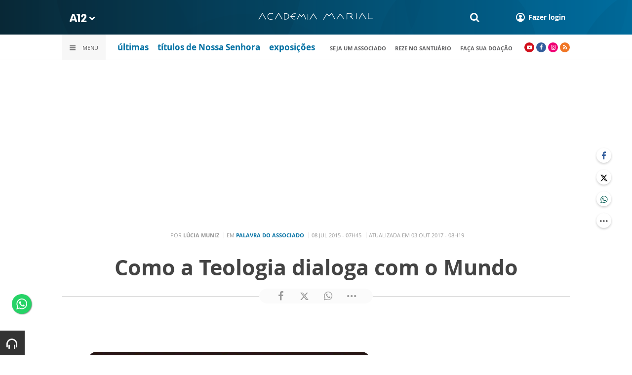

--- FILE ---
content_type: text/html; charset=UTF-8
request_url: https://www.a12.com/academia/palavra-do-associado/como-a-teologia-dialoga-com-o-mundo
body_size: 20705
content:
 
<!DOCTYPE html>
<html lang="pt-BR">

<head>
			<meta http-equiv="Content-Security-Policy" content="upgrade-insecure-requests">
		<meta name="viewport" content="width=device-width, initial-scale=1.0">

	<meta charset="utf-8"/>
<title>Como a Teologia dialoga com o Mundo</title>
<meta property="revisit-after" content="30 days"/>
<meta property="og:title" content="Como a Teologia dialoga com o Mundo"/>
<meta name="keywords" content="Basílica de Aparecida,Aparecida do Norte,Academia Marial,A12.com,história de maria,nossa senhora Aparecida"/>
<meta name="description" content="Como a Teologia dialoga com o Mundo"/>
<meta property="og:description" content="Como a Teologia dialoga com o Mundo"/>
<meta property="article:modified_time" content="2017-10-03T08:19:00-03:00"/>
<meta property="og:site_name" content=""/>
<meta property="og:type" content="website"/>
<meta property="og:url" content="https://www.a12.com/academia/palavra-do-associado/como-a-teologia-dialoga-com-o-mundo"/>
<meta property="og:image" content="https://images.a12.com/source/files/c/13158/teologia_feminina_2_600-315-60-0.jpg"/>
<link href="/source/icon/10/favicon.ico" type="image/x-icon" rel="icon"/><link href="/source/icon/10/favicon.ico" type="image/x-icon" rel="shortcut icon"/>	<meta property="og:image:width" content="600"/>
	<meta property="og:image:height" content="315"/>
	<script type="text/javascript">
</script>

<!-- Gerenciador de cookies Adopt -->
<meta name="adopt-website-id" content="8d733dc4-5898-4d4c-a9db-222caf53be93" />
<script src="//tag.goadopt.io/injector.js?website_code=8d733dc4-5898-4d4c-a9db-222caf53be93" 
class="adopt-injector"></script>

<!-- Google Tag Manager -->
 <script>(function(w,d,s,l,i){w[l]=w[l]||[];w[l].push({'gtm.start':
new Date().getTime(),event:'gtm.js'});var f=d.getElementsByTagName(s)[0],
j=d.createElement(s),dl=l!='dataLayer'?'&l='+l:'';j.async=true;j.src=
'https://www.googletagmanager.com/gtm.js?id='+i+dl;f.parentNode.insertBefore(j,f);
})(window,document,'script','dataLayer','GTM-WN6PRFC');</script>
<!-- End Google Tag Manager -->

<!--  Script para remover os parâmetros automáticos do google  -->
<script src="https://santuarionacional.org.br/revive/revive-cleaner-3.js"></script>


<!-- Google Ads -->
<!-- Global site tag (gtag.js) - Google Ads: 793257213 -->
<script async src="https://www.googletagmanager.com/gtag/js?id=AW-793257213"></script>
<script>
  window.dataLayer = window.dataLayer || [];
  function gtag(){dataLayer.push(arguments);}
  gtag('js', new Date());

  gtag('config', 'AW-793257213');
</script>

<!-- Google Ads -Complemento da AdOpt para o bloqueio da Tag no gerenciador de cookies -->

<script>
      window.top.firedTags = function (tags) {
        const acceptedTags = tags.filter((tag) => tag.accept);
        console.log("acceptedTags: ", acceptedTags);
        acceptedTags.forEach((tag) => {
          if (tag.id === "dXohE2I_c0") {
            addGoogleAnalytics();
          }
        });
      };
      function addGoogleAnalytics() 

{
       
        const scriptGA1 = document.createElement("script");

        scriptGA1.src =  "https://www.googletagmanager.com/gtag/js?id=AW-793257213";

        scriptGA1.async = true;
 
        const scriptGA2 = document.createElement("script");

        scriptGA2.type = "text/javascript";

        const code = `

        console.log('rodou')

        window.dataLayer = window.dataLayer || [];

        function gtag(){dataLayer.push(arguments);}

        gtag('js', new Date());

        gtag('config', 'AW-793257213');`;

        scriptGA2.appendChild(document.createTextNode(code));
 
        document.head.appendChild(scriptGA1);

        document.head.appendChild(scriptGA2);


}
</script>

<style>
    /*  Menu mobile sobrepõe outros itens */
.mobile-menu.mobile-menu--active{
    z-index: 999999999 !important;
}
</style>

	<link rel="stylesheet" href="/source/fonts/Open_Sans/font.css?no-cache=1">

	<link rel="stylesheet" href="/source/dist/wg-plugins.min.css?20260129" disabled="disabled"/>

	<link rel="stylesheet" href="/source/dist/_skins.css?20260129"/>
	<link rel="stylesheet" href="/source/dist/wg-critical.min.css?20260129"/>
	<link rel="stylesheet" href="/source/dist/widgets.min.css?20260129"/>

	<link rel="stylesheet" href="/source/dist/wg-styles.min.css?20260129" disabled="disabled"/>

	<link rel="stylesheet" href="/source/dist/website.min.css?20260129"/>
	<link rel="stylesheet" href="/source/dist/wg-skin.min.css?20260129"/>
	<style>
		.rodape-a12 {
  max-width: 1880px;
  margin: 0 auto;
  display: grid;
  grid-gap: 1rem;
  grid-template-columns: repeat(auto-fit, minmax(165px, 1fr));
    
    
    background-size: 5.66px 5.66px;
}

.widget.w016 .widget__content .title {
    display: none
}

.grid__line.grid__line--footer {
    border-top: 1px solid #ccc;
    padding-top: 80px;
    margin-top: 50px;
    background-image: linear-gradient(45deg, #ededed 37.50%, #e3e3e3 37.50%, #e3e3e3 50%, #ededed 50%, #ededed 87.50%, #e3e3e3 87.50%, #e3e3e3 100%);
    background-size: 5.66px 5.66px;
}

#mapa {
    padding: 80px 0 0 0;
}

a.redacao-mapa {
    color: #0d9fce !important;
}

a.santuario-mapa {
    color: #063f5b !important;
}

a.tv-mapa {
    color: #e7793f !important;
}

a.radio-mapa {
    color: #2553c6 !important;
}

a.pop-mapa {
    color: #e80b8c !important;
}

a.editora-mapa {
    color: #c1bf69 !important;
}

a.redentorista-mapa {
    color: #62dcb5 !important;
}

a.links-mapa {
    color: #8a8a8a !important;
    font-weight: 300 !important;
}

a.doacao-mapa {
    color: #28b363 !important;
    font-size: 16px;
    font-weight: 900 !important;
}

a.revista-mapa {
    color: #f8b003 !important;
    font-size: 16px;
    font-weight: 900 !important;
}


a.especiais-mapa {
    color: #8B4513 !important;
    font-size: 16px;
    font-weight: 900 !important;
}

a.comercial-mapa {
    color: #503a70 !important;
    font-size: 16px;
    font-weight: 900 !important;
}

a.editora-ideias-mapa {
     color: #ffa02c !important;
  }


a:hover.links-mapa {
    font-weight: 600 !important;
}

.mapa-do-site h2 {
    margin: 0 !important;
}

.mapa-do-site h2 a {
    font-size: 20px;
    font-weight: 800;
}

.mapa-do-site ul {
    padding: 0 0 0 10px;
}

.mapa-do-site li {
    margin: 0 0 10px 0;
}

.separador {
    border-left: 1px solid #e2e2e2;
}/* Destaques */#destaque-principal {
    padding: 30px 0 0 0;
}

#destaque-principal .info__hat {
    display: none;
}

.grid__line.grid__line--footer {
    border-top: 1px solid #f1f1f1;
    background-image: linear-gradient(45deg, #f7f7f7 37.50%, #fafafa 37.50%, #fafafa 50%, #f7f7f7 50%, #f7f7f7 87.50%, #fafafa 87.50%, #fafafa 100%);
}

.hr3 {
    border: 0;
    height: 1.5px;
    background-image: linear-gradient(to right, transparent, #CCC, transparent);
}


@media screen and (max-width: 1023px){
	.wg-view .widget.banner .widget__content{
  	height:100% !important;
	}
}

 .wg-view .dropdown .dropdown__list ul .radio-pop {
    --primary-color: #ff0590 !important
}

.wg-view .dropdown .dropdown__list ul li:nth-child(8) {
     --primary-color: #0055a8 !important;
     --secondary-color: #0055a8 !important;
}

	</style>

	<link rel="stylesheet" href="/source/fonts/fontello/css/fontello.css" disabled>
	<link rel="stylesheet" href="/source/fonts/material-design-icons/css/material-icons.css"
		disabled>

	
	<script type="text/javascript">
		var globalLanguage = 'pt';
		var reCaptchaKey = '';
									reCaptchaKey = "6LdcryIUAAAAABT1YC0na7udTiH8R8iAooZR5rh2";
						</script>
	<base href="/">

	
    

    			<style type="text/css" data-custom-style-template>
				.wg-form .field-group [name=agreement_check]~.field label, .wg-form .field-group .field.field--highlighted label {    padding: 14px 28px;    padding-left: calc(var(--btn--primary-border-radius) + 50px);    border-radius: var(--btn--primary-border-radius);    background-color: #c2ecff;    border: 2px solid #0070a3;    box-shadow: 0 8px 8px rgba(0, 0, 0, 0);    color: #fff;    transition: box-shadow 200ms ease-out;}.wg-form .field-group [name=agreement_check]~.field--active label, .wg-form .field-group .field.field--highlighted--active label {    background-color: #39c1ff;}			</style>
    

    

    

</head>


<body class="
				wg-view 
				academia-marial 
				light 
						" data-layout-style="background-color: #ffffff;">

		
		<form method="post" accept-charset="utf-8" data-wglist-params="WidgetBlockIds" action="/academia/palavra-do-associado/como-a-teologia-dialoga-com-o-mundo"><div style="display:none;"><input type="hidden" name="_method" value="POST"/></div>		<input type="hidden" name="Pages" id="pages" value="null"/>		<input type="hidden" name="Contents" id="contents" value="[168509,167803,167272,167157]"/>		<input type="hidden" name="PageCustom" id="pagecustom" value="null"/>		</form>		
			
	
		<script>
		var dataLayer = window.dataLayer || []
		var gtagData = {"event":"virtualPageView","logged_in_user":false,"pageCategory":"POST"};
		dataLayer.push(gtagData)
	</script>

	
	
	<div id="" class="grid__line grid__line--header " data-shade="initial" >
	<div class="grid__line-background default " style="">
					</div>
	<div class="grid__container grid__container--top-margin grid__container--bottom-margin" style="position: initial">
		<div class="grid__block" data-type="header" data-cols="12">
		<div class="widget header grid-stack-item " gs-x="0" gs-y="0" gs-w="12" gs-h="8" data-position="0">
	<div class="grid-stack-item-content widget__content">
		<header>

							<div class="header__mobo-upper">
					<div class="left">
												<div class="channels dropdown">
							<div class="channels__trigger dropdown__trigger">
								<img src="/source/img/a12-logo-mini.png" alt=""/>								<i class="icon-down-open"></i>
							</div>
							<div class="dropdown__list">
								<ul>
																			<li class="home-principal">
											<a href="https://www.a12.com"><strong>A12</strong></a>
										</li>
																			<li class="santuario-nacional">
											<a href="https://www.a12.com/santuario"><strong>Santuário Nacional</strong></a>
										</li>
																			<li class="redacao-a12">
											<a href="https://www.a12.com/redacaoa12"><strong>Redação A12</strong></a>
										</li>
																			<li class="novo-tv-aparecida">
											<a href="https://www.a12.com/tv"><strong>TV Aparecida</strong></a>
										</li>
																			<li class="radio-aparecida">
											<a href="https://www.a12.com/radio"><strong>Rádio Aparecida</strong></a>
										</li>
																			<li class="radio-pop">
											<a href="https://www.a12.com/radio-pop"><strong>Rádio Pop</strong></a>
										</li>
																			<li class="redentoristas">
											<a href="https://www.a12.com/redentoristas"><strong>Redentoristas</strong></a>
										</li>
																			<li class="">
											<a href="https://editorasantuario.com.br/"><strong>Editora Santuário</strong></a>
										</li>
																			<li class="">
											<a href="https://www.editoraideiaseletras.com.br/"><strong>Editora Ideias & Letras</strong></a>
										</li>
																			<li class="campanha-dos-devotos">
											<a href="https://www.a12.com/familiadosdevotos"><strong>Família dos Devotos</strong></a>
										</li>
																	</ul>
							</div>
						</div>
											</div>
					<div class="right">
						
												<div class="search">
							<form method="GET" action="https://www.a12.com/academia/busca">
								<input type="text" name="q">	
							</form>
							<i class="search__trigger icon-search"></i>
						</div>
											

													<div class="user">
								<a href="https://www.a12.com/entrar" class="user__trigger">
									<img src="/source/img/user-icon.svg" alt=""/> 
									<span>Fazer login</span>
								</a>
							</div>
											</div>
				</div>
			
			<div class="header__primary is-home--false">
				<div class="bg
										bg--gradient"
					>
				</div>

				<div class="container">
					<div class="left">
												<div class="channels dropdown">
							<div class="channels__trigger dropdown__trigger">
								<img src="/source/img/a12-reduced-logo.svg" alt=""/>								<i class="icon-down-open"></i>
							</div>
							<div class="dropdown__list">
								<ul>
																			<li class="home-principal">
											<a href="https://www.a12.com"><strong>A12</strong></a>
										</li>
																			<li class="santuario-nacional">
											<a href="https://www.a12.com/santuario"><strong>Santuário Nacional</strong></a>
										</li>
																			<li class="redacao-a12">
											<a href="https://www.a12.com/redacaoa12"><strong>Redação A12</strong></a>
										</li>
																			<li class="novo-tv-aparecida">
											<a href="https://www.a12.com/tv"><strong>TV Aparecida</strong></a>
										</li>
																			<li class="radio-aparecida">
											<a href="https://www.a12.com/radio"><strong>Rádio Aparecida</strong></a>
										</li>
																			<li class="radio-pop">
											<a href="https://www.a12.com/radio-pop"><strong>Rádio Pop</strong></a>
										</li>
																			<li class="redentoristas">
											<a href="https://www.a12.com/redentoristas"><strong>Redentoristas</strong></a>
										</li>
																			<li class="">
											<a href="https://editorasantuario.com.br/"><strong>Editora Santuário</strong></a>
										</li>
																			<li class="">
											<a href="https://www.editoraideiaseletras.com.br/"><strong>Editora Ideias & Letras</strong></a>
										</li>
																			<li class="campanha-dos-devotos">
											<a href="https://www.a12.com/familiadosdevotos"><strong>Família dos Devotos</strong></a>
										</li>
																	</ul>
							</div>
						</div>
												<div class="m-menu-trigger">
							<i class="icon-menu"></i>
							<span class="menu">MENU</span>
						</div>
					</div>
					<div class="center">
												<a href="https://www.a12.com/academia" class="logo" target="_self">
							<img src="https://images.a12.com/source/files/c/150279/logo_Academia_marial_235-14-0-0.jpg" title="logo Academia marial" alt="logo Academia marial"/>						</a>
												<!-- 
							a classe m-title faz com que a tile apareça quando o menu mobo abrir.
							neste caso mostramos o mesmo logo (nada muda para o usuario final)
						-->
												<a href="https://www.a12.com/academia" class="logo m-title">
							<img src="https://images.a12.com/source/files/c/150279/logo_Academia_marial_235-14-0-0.jpg" title="logo Academia marial" alt="logo Academia marial"/>						</a>
											</div>
					<div class="right">
												<div class="search">
							<form method="GET" action="https://www.a12.com/academia/busca">
								<input type="text" name="q">	
							</form>
							<i class="search__trigger icon-search"></i>
						</div>
						
						


													<div class="user">
																	<a href="https://www.a12.com/entrar" class="user__trigger">
										<img src="/source/img/user-icon.svg" alt=""/> 
										<span>Fazer login</span>
									</a>
															</div>
											</div>
				</div>
			</div>
							<div class="header__secondary">
					<div class="container">
						<div class="left">
							<div class="menu dropdown">
								<div class="menu__trigger dropdown__trigger">
									<i class="icon-menu"></i>
									<span>Menu</span>
								</div>
								<div class="dropdown__list">
									<ul >



			<li class="channel__item">         
			<a href="https://www.a12.com/academia" target="_self">
				<strong>home</strong>			</a>
		</li>
				<li class="channel__item">         
			<a href="https://www.a12.com/academia/institucional-academia-marial-do-santuario-nacional" target="_self">
				<strong>a academia marial</strong>			</a>
		</li>
				<li class="channel__item">         
			<a href="https://www.a12.com/academia/seja-um-associado-academia-marial-do-santuario-nacional" target="_self">
				<strong>seja um associado</strong>			</a>
		</li>
				<li class="channel__item">         
			<a href="https://www.a12.com/academia/titulos-de-nossa-senhora" target="_self">
				<strong>títulos de nossa Senhora</strong>			</a>
		</li>
				<li class="channel__item">         
			<a href="https://www.a12.com/academia/congressos" target="_self">
				congressos			</a>
		</li>
				<li class="channel__item">         
			<a href="https://pergamum.santuarionacional.com:8880/pesquisa_geral" target="_blank">
				biblioteca marial			</a>
		</li>
		            
		<li class="channel__item">
			<span>artigos</span>
						<div class="dropdown__list-aux">
				<p>artigos</p>
		        <ul >



			<li class="channel__item">         
			<a href="https://www.a12.com/academia/artigos" target="_self">
				artigos			</a>
		</li>
				<li class="channel__item">         
			<a href="https://www.a12.com/academia/catequese" target="_self">
				catequese			</a>
		</li>
				<li class="channel__item">         
			<a href="https://www.a12.com/academia/grao-de-trigo" target="_self">
				grão de trigo			</a>
		</li>
				<li class="channel__item">         
			<a href="https://www.a12.com/academia/palavra-do-associado" target="_self">
				palavra do associado			</a>
		</li>
				<li class="channel__item">         
			<a href="https://www.a12.com/academia/homilias" target="_self">
				homilias			</a>
		</li>
	</ul>			</div>
					</li>
				<li class="channel__item">         
			<a href="https://www.a12.com/academia/noticias/raiz" target="_self">
				notícias			</a>
		</li>
				<li class="channel__item">         
			<a href="https://www.a12.com/academia/exposicoes" target="_self">
				Exposições			</a>
		</li>
				<li class="channel__item"></li>
				<li class="channel__item">         
			<a href="https://www.a12.com/area-do-devoto/central-de-ajuda/contato" target="_self">
				contato			</a>
		</li>
	</ul>								</div>
							</div>
							<div class="quick-access">
																		<a href="https://www.a12.com/academia/noticias-academia-marial" class="">últimas</a>
																				<a href="https://www.a12.com/academia/titulos-de-nossa-senhora" class="">títulos de Nossa Senhora</a>
																				<a href="https://www.a12.com/academia/exposicoes" class="">exposições</a>
																	</div>
						</div>
						<div class="right">
							<div class="quick-access">
																		<a href="https://www.a12.com/academia/seja-um-associado-academia-marial-do-santuario-nacional">seja um associado</a>
																				<a href="https://www.a12.com/reze-no-santuario">Reze no Santuário</a>
																				<a href="https://www.a12.com/area-do-devoto/doacao?campanha=4246">Faça sua doação</a>
																	</div>
							<div class="social">
																	<a href="https://www.youtube.com/c/AcademiaMarialdeAparecida" target="_blank" class="youtube"><i class="icon-youtube-play"></i></a>
																									<a href="https://www.facebook.com/academiamarial" target="_blank" class="facebook"><i class="icon-facebook"></i></a>
																																	<a href="https://www.instagram.com/academiamarial/" target="_blank" class="instagram"><i class="icon-instagram"></i></a>
																																									<a target="_blank" href="/source/feed/academia-marial-rss.xml" class="rss"><i class="icon-rss-1"></i></a>
															</div>
						</div>
					</div>
				</div>
					</header>
	</div>
</div>

<div class="HeaderOne__m-menu ">
  <div class="backdrop m-menu-close"></div>
  <aside style="--title-bg-color: #F0F0F0">
    <nav>
      <p class="title m-menu-close">
        <span class="trigger">
          <i class="icon-cancel"></i>
          <span>Fechar</span>
        </span>
              </p>
      
    <ul>
              <li class="">
                      <a href="https://www.a12.com/academia" target="_self">
              home            </a>
          
          
        </li>
              <li class="">
                      <a href="https://www.a12.com/academia/institucional-academia-marial-do-santuario-nacional" target="_self">
              a academia marial            </a>
          
          
        </li>
              <li class="">
                      <a href="https://www.a12.com/academia/seja-um-associado-academia-marial-do-santuario-nacional" target="_self">
              seja um associado            </a>
          
          
        </li>
              <li class="">
                      <a href="https://www.a12.com/academia/titulos-de-nossa-senhora" target="_self">
              títulos de nossa Senhora            </a>
          
          
        </li>
              <li class="">
                      <a href="https://www.a12.com/academia/congressos" target="_self">
              congressos            </a>
          
          
        </li>
              <li class="">
                      <a href="https://pergamum.santuarionacional.com:8880/pesquisa_geral" target="_blank">
              biblioteca marial            </a>
          
          
        </li>
              <li class="submenu ">
                      <span>
                            artigos            </span>
          
                                    <div>
                <p class="title">
                  <span class="trigger">
                    <i class="icon-left"></i>
                    <span>artigos</span>
                  </span>
                </p>
              
              
    <ul>
              <li class="">
                      <a href="https://www.a12.com/academia/artigos" target="_self">
              artigos            </a>
          
          
        </li>
              <li class="">
                      <a href="https://www.a12.com/academia/catequese" target="_self">
              catequese            </a>
          
          
        </li>
              <li class="">
                      <a href="https://www.a12.com/academia/grao-de-trigo" target="_self">
              grão de trigo            </a>
          
          
        </li>
              <li class="">
                      <a href="https://www.a12.com/academia/palavra-do-associado" target="_self">
              palavra do associado            </a>
          
          
        </li>
              <li class="">
                      <a href="https://www.a12.com/academia/homilias" target="_self">
              homilias            </a>
          
          
        </li>
          </ul>

                            </div>
                      
        </li>
              <li class="">
                      <a href="https://www.a12.com/academia/noticias/raiz" target="_self">
              notícias            </a>
          
          
        </li>
              <li class="">
                      <a href="https://www.a12.com/academia/exposicoes" target="_self">
              Exposições            </a>
          
          
        </li>
              <li class="spacer ">
          
          
        </li>
              <li class="">
                      <a href="https://www.a12.com/area-do-devoto/central-de-ajuda/contato" target="_self">
              contato            </a>
          
          
        </li>
          </ul>
    </nav>
      </aside>
</div>		</div>
			</div>
</div><div id="" class="grid__line no-clip-bottom no-clip-top" data-shade="light" >
	<div class="grid__line-background default " style="">
					</div>
	<div class="grid__container grid__container--full">
		<div class="grid__block" data-type="content" data-cols="12">
			<div id="" class="widget banner grid-stack-item 
	 
			"
	data-skin=""
	gs-x="0" gs-y="0" gs-w="12" gs-h="19" data-position="0" >
	<div class="widget__content grid-stack-item-content transparent-bg">
		<div class="d-view">
					<!--/*
  *
  * Zona 970x250 - INTERNO
  *
  */-->

<ins data-revive-zoneid="539" data-revive-id="f6712d781dabb1b9810c3a874129b9ef"></ins>
<script async src="//revive.a12.com/www/delivery/asyncjs.php"></script>				</div>
		<div class="m-view">
					<!--/*
  *
  * Zona 320x100 - INTERNO
  *
  */-->

<ins data-revive-zoneid="540" data-revive-id="f6712d781dabb1b9810c3a874129b9ef"></ins>
<script async src="//revive.a12.com/www/delivery/asyncjs.php"></script>				</div>
	</div>
</div>		</div>
			</div>
</div><div class="container wg-post-title">
	<div class="wg-post-title__now">
		<span>Por <strong>Lúcia Muniz</strong>
		</span>
				<span>Em 
			<a href="https://www.a12.com/academia/palavra-do-associado">Palavra do Associado</a>		</span>
							<time>08 JUL 2015 - 07H45</time>
							<span>Atualizada em 03 OUT 2017 - 08H19</span>
			</div>
	<h1>Como a Teologia dialoga com o Mundo</h1>
		<div class="wg-post-title__share">
		<div class="wg-share-hrz">
	<a href="https://www.facebook.com/share.php?u=https://www.a12.com/academia/palavra-do-associado/como-a-teologia-dialoga-com-o-mundo		&title=Como a Teologia dialoga com o Mundo">
		<i class="icon-facebook"></i>
	</a>
	<a href="https://twitter.com/share?
		url=https://www.a12.com/academia/palavra-do-associado/como-a-teologia-dialoga-com-o-mundo		&text=Como a Teologia dialoga com o Mundo">
		<i class="icon-twitter"></i>
	</a> 
	<a href="https://api.whatsapp.com/send?text=https://www.a12.com/academia/palavra-do-associado/como-a-teologia-dialoga-com-o-mundo" data-action="share/whatsapp/share">
		<i class="icon-whatsapp"></i>
	</a>
	<div class="wg-share-hrz__dots">
		<i class="icon-dot-3"></i>
		<div class="wg-share-hrz__dropdown">
			<div> 
				<a href="https://www.linkedin.com/shareArticle?url=https://www.a12.com/academia/palavra-do-associado/como-a-teologia-dialoga-com-o-mundo&title=Como a Teologia dialoga com o Mundo"><i class="icon-linkedin"></i> <span>Linkedin</span></a>
				<a href="mailto:?subject=Como a Teologia dialoga com o Mundo&body=Olá, acho que você se interessaria em conhecer este conteúdo: https://www.a12.com/academia/palavra-do-associado/como-a-teologia-dialoga-com-o-mundo"><i class="icon-mail-alt"></i> <span>Enviar por email</span></a>
			</div>
		</div>
	</div>
</div>	</div>
</div>
<div id="" class="grid__line grid__line--reserved " data-shade="initial" >
	<div class="grid__line-background default " style="">
					</div>
	<div class="grid__container grid__container--center grid__container--top-margin grid__container--bottom-margin">
		<div class="grid__block" data-type="content" data-cols="8" reserved>
			

	<div class="wg-text">
		<!-- Start Audima Widget Injection -->
<div id="audimaWidget"></div>
<div id="audimaWidgetBanner"></div>

<script src="//audio4.audima.co/audima-widget.js"></script><!-- <script src="https://audio4.audima.co/audima-widget.js"></script> -->
<!-- End Audima Widget Injection -->
		<p>&nbsp;<img style="display: block; margin-left: auto; margin-right: auto;" title="teologia_feminina" src="https://www.a12.com/source/files/originals/teologia_feminina_2.jpg" alt="teologia_feminina" /></p>
<p style="text-align: justify;"><strong>Como A Teologia Dialoga Com O Mundo</strong></p>
<p style="text-align: justify;"><em>L&uacute;cia Muniz<a href="#_ftn1"><strong>[1]</strong></a> <br /></em></p>
<p style="text-align: justify;"><strong><em>&ldquo;O fundamento inabal&aacute;vel da teologia &eacute;, justamente com a Tradi&ccedil;&atilde;o, a palavra de Deus escrita. Ela tira sua for&ccedil;a e constante rejuvenescimento desse fundamento&rdquo;.<a href="#_ftn2"><strong>[2]</strong></a></em></strong></p>
<p style="text-align: justify;"><strong>INTRODU&Ccedil;&Atilde;O</strong></p>
<p style="text-align: justify;">A reflex&atilde;o sobre: <em>Como a Teologia dialoga com o mundo, </em>p&otilde;e em destaque, mesmo que de forma breve, alguns entendimentos conceituais das palavras chaves da reflex&atilde;o: teologia, f&eacute;, mundo, di&aacute;logo, na tentativa de ensaiar uma resposta para a reflex&atilde;o proposta.<strong> <br /></strong></p>
<ol style="text-align: justify;">
<li><strong><em>Dei Verbum</em> e a Teologia.</strong></li>
</ol>
<p style="text-align: justify;">O documento conciliar <em>Dei Verbum</em>, especificamente o texto n. 24, ressalta a import&acirc;ncia da Sagrada Escritura e da Tradi&ccedil;&atilde;o para o &ldquo;labor teol&oacute;gico&rdquo;. O texto de forma bela come&ccedil;a dizendo: <em>&ldquo;O fundamento inabal&aacute;vel da teologia &eacute;, juntamente com a Tradi&ccedil;&atilde;o, a palavra de Deus escrita. Ela tira sua for&ccedil;a e constante rejuvenescimento desse fundamento&rdquo;.</em> Podemos at&eacute; dizer que tal afirma&ccedil;&atilde;o &eacute; obvia, todavia, escutando com mais zelo o que diz o texto percebe-se que a chamada &eacute; para uma retomada mais consequente da sua base fundante &ndash; Tradi&ccedil;&atilde;o e Sagrada Escritura. E, continuando com o texto conciliar, ele afirma: <em>&ldquo;As Sagradas Escrituras cont&ecirc;m a palavra de Deus. Como &eacute; inspirada, essa palavra &eacute; verdadeira e seu estudo &eacute; a <strong>alma da teologia&rdquo;. </strong></em>O Concilio Vaticano II, no documento <em>Dei Verbum </em>recupera, vivifica o lugar da Sagrada Escritura, como Palavra de Deus nos estudos da teologia. Assim, a alma da teologia est&aacute; num cont&iacute;nuo e dedicado estudo da B&iacute;blia.<strong> <br /></strong></p>
<p style="text-align: justify;">Para se compreender o conceito de um termo, palavra e ou express&otilde;es &eacute; interessante buscar a sua raiz, a sua etimologia. O termo teologia, etimologicamente se comp&otilde;e de dois termos o que j&aacute; define a sua natureza: <em>Th&eacute;os</em> + <em>log&iacute;a</em> = Deus + ci&ecirc;ncia. Segundo Lib&acirc;neo:</p>
<p style="text-align: justify;">&ldquo;Teologia tem a ver com &ldquo;logia&rdquo;, com palavra, com saber, com ci&ecirc;ncia. Coloca-se Deus em discurso humano. Etimologicamente, significa um &ldquo;discurso, um saber, uma palavra, uma ci&ecirc;ncia de ou sobre Deus.&rdquo; <a href="#_ftn3">[3]</a></p>
<p style="text-align: justify;">Percebemos que, quando buscamos um conceito a partir da origem do termo temos uma elasticidade, uma amplitude de ideias que apontam dire&ccedil;&otilde;es diversas que se esclarecem com a aproxima&ccedil;&atilde;o de outras quest&otilde;es paralelas. Poder&iacute;amos, tamb&eacute;m, fazer uma incurs&atilde;o pela hist&oacute;ria para que em cada tempo hist&oacute;rico e contextual observando a compreens&atilde;o do termo teologia nas diversas &eacute;pocas. Creio que podemos arriscar um conceito para Teologia dizendo que Deus &eacute; o centro, a raz&atilde;o do meu eu, do seu tu, do nosso n&oacute;s que permeia o universo que vibra de forma org&acirc;nica e sist&ecirc;mica.</p>
<p style="text-align: justify;">Neste sentido podemos afirmar que a teologia, sim, trata de Deus, mais mediado pela f&eacute;, pela acolhida de sua Palavra que chega at&eacute; n&oacute;s pela revela&ccedil;&atilde;o transmitida na Tradi&ccedil;&atilde;o da Igreja.</p>
<p style="text-align: justify;">O catecismo da Igreja Cat&oacute;lica, cap&iacute;tulo III &ndash; A resposta do homem a Deus -, artigo I, <strong>II. &ldquo;Sei em quem pus minha f&eacute;&rdquo;</strong> (2Tm 1,12) nos diz:</p>
<p style="text-align: justify;">&ldquo;A f&eacute; &eacute; primeiramente uma <em>ades&atilde;o pessoal do homem a Deus;</em> &eacute;, ao mesmo tempo e inseparavelmente, <em>o assentimento livre a toda verdade que Deus revelou. </em>Como ades&atilde;o pessoal a Deus e assentimento &agrave; verdade que ele revelou, a f&eacute; crist&atilde; &eacute; diferente da f&eacute; em uma pessoa humana. &Eacute; justo e bom entregar-se totalmente a Deus e crer absolutamente no que ele diz. Seria v&atilde;o e falso p&ocirc;r tal f&eacute; em uma criatura.&rdquo; <a href="#_ftn4">[4]</a></p>
<p style="text-align: justify;">Com os ensinamentos do CIC percebemos que o ser humano deseja compreender a sua f&eacute; e, nesse caminho ele vai &agrave; busca do que o liga a Deus e, para tanto quer aprofundar, justificar, esclarecer o seu ato de f&eacute; em Deus. Assim, podemos definir a teologia <em>&ldquo;como reflex&atilde;o cr&iacute;tica, sistem&aacute;tica sobre a intelec&ccedil;&atilde;o de f&eacute;&rdquo;.</em> Afirma Lib&acirc;neo<em>: &ldquo;A teologia trata de Deus, mas mediado pela f&eacute;, pela acolhida de sua Palavra, que, por sua vez, nos vem comunicada pela revela&ccedil;&atilde;o transmitida na Tradi&ccedil;&atilde;o da Igreja &ndash; escrita, vivida, pregada, celebrada, testemunhada&rdquo;.<a href="#_ftn5"><strong>[5]</strong></a></em></p>
<p style="text-align: justify;">A beleza do desabrochar da f&eacute; humana &eacute; um processo lento, inesgot&aacute;vel e requer do sujeito abertura para o toque do Divino que permite que ele estabele&ccedil;a com Deus o processo dialogal. Quando o EU vai ao encontro do TU e nele acontece a interlocu&ccedil;&atilde;o entre pessoas, a&iacute; acontece o CREIO em TI e o sujeito n&atilde;o pode ser mais o mesmo. Ele, no mundo, vai ao encontro do outro para anunciar a grandeza imperd&iacute;vel da Revela&ccedil;&atilde;o. Maria &eacute; o exemplo maior e mais perfeito a obedi&ecirc;ncia da f&eacute;. Maria, na f&eacute; acolheu o an&uacute;ncio e a promessa trazida pelo anjo Gabriel, acreditando que <em>&ldquo;nada &eacute; imposs&iacute;vel a Deus&rdquo;</em> (Lc 1,37) e, assim, deu seu assentimento: <em>&rdquo;Eu sou a serva do Senhor; fa&ccedil;a-se em mim segundo a tua palavra&rdquo;</em> (Lc 1,38).</p>
<p style="text-align: justify;">Na Sagrada Escritura, o livro do G&ecirc;nesis &eacute; aberto solenemente com a seguinte afirma&ccedil;&atilde;o: <em>&ldquo;No princ&iacute;pio, Deus criou o c&eacute;u e a terra&rdquo;.</em> (Gn 1,1). O CIC da Igreja Cat&oacute;lica, segunda se&ccedil;&atilde;o &ndash; <em>A profiss&atilde;o da f&eacute; crist&atilde; os s&iacute;mbolos da f&eacute;</em> &ndash; no par&aacute;grafo 4 &ndash; <em>O Criador</em> - temos uma bela e explicativa catequese que conduz a reflex&atilde;o do homem sobre as velhas e eternas quest&otilde;es que ele sempre faz sobre o mundo e sua cria&ccedil;&atilde;o. De onde vim? Para onde vou? Qual &eacute; a minha origem? O mist&eacute;rio da cria&ccedil;&atilde;o &eacute; o presente, &eacute; a d&aacute;diva de amor do Criador para a criatura. Nele se encerra o querigma, a subst&acirc;ncia primeira e &uacute;ltima da afirma&ccedil;&atilde;o de Jo&atilde;o: &ldquo;Deus &eacute; amor&rdquo;.</p>
<p style="text-align: justify;">O Criador na sua infinita grandeza e bondade deseja a participa&ccedil;&atilde;o nossa no mundo, pois Deus espera que n&oacute;s, criaturas que recebemos de Deus o existir, tamb&eacute;m tenhamos dignidade no agir, para sermos causas e princ&iacute;pios umas das outras e dessa forma sejamos seus cooperadores no cumprimento do seu des&iacute;gnio.</p>
<p style="text-align: justify;">O homem &eacute; um ser de rela&ccedil;&otilde;es complexas n&atilde;o podendo ser compreendido afastado do outro com o qual se comunica. O verdadeiro di&aacute;logo traduz um encontro de interlocutores. &Eacute; na rela&ccedil;&atilde;o com o tu que o sujeito constr&oacute;i e aperfei&ccedil;oa a sua identidade. E, &eacute; nesta din&acirc;mica relacional que envolve a semelhan&ccedil;a e a diferen&ccedil;a, em que se instala um rico processo de abertura, escuta e enriquecimento m&uacute;tuos. O dialogo requer &ldquo;cortesia espiritual&rdquo; e abertura do cora&ccedil;&atilde;o.&nbsp;&nbsp;&nbsp;&nbsp;&nbsp;&nbsp;&nbsp;&nbsp;&nbsp; Com essas pontua&ccedil;&otilde;es sobre dialogo tentaremos dialogar com a Teologia e o mundo trazendo falas e express&otilde;es que caracterizam o papado do Papa Francisco. Para tanto usaremos algumas interlocu&ccedil;&otilde;es de Francisco em carta dirigida ao cardeal-arcebispo de Buenos Aires, Mario Poli, quando do centen&aacute;rio da Pontif&iacute;cia Universidade Cat&oacute;lica Argentina (UCA).</p>
<p style="text-align: justify;">O Papa Francisco em determinado trecho da carta diz: <em>&ldquo;ensinar e estudar teologia significa viver em uma <strong>fronteira</strong>, essa na qual o Evangelho encontra as necessidades das pessoas &agrave;s quais se faz o an&uacute;ncio, de maneira compreens&iacute;vel e significativa&rdquo;. </em>Francisco continuando insiste: <em>&ldquo;Devemos precaver-nos de uma teologia que se esgota na disputa acad&ecirc;mica ou que contempla a humanidade desde um castelo de vidro. Aprende-se para viver: teologia e santidade s&atilde;o um bin&ocirc;mio insepar&aacute;vel&rdquo;</em>. Francisco pede aos te&oacute;logos que, junto com o respeito &agrave; Revela&ccedil;&atilde;o e &agrave; Tradi&ccedil;&atilde;o, haja um cuidado em &ldquo;acompanhar os processos culturais e sociais, especialmente as&nbsp;<a href="https://www.ihu.unisinos.br/noticias/522508-a-enciclica-oculta-de-francisco-no-rio-de-janeiro%20"><strong>transi&ccedil;&otilde;es dif&iacute;ceis</strong></a>&rdquo;.</p>
<p style="text-align: justify;">O Papa fala na condi&ccedil;&atilde;o de te&oacute;logo que compreende a Teologia como uma meta linguagem sobre a Revela&ccedil;&atilde;o e a F&eacute; e n&atilde;o simplesmente como uma mon&oacute;tona repeti&ccedil;&atilde;o de f&oacute;rmulas dogm&aacute;ticas. Ele tamb&eacute;m critica a Teologia pensada de forma fechada e de sofisticada reflex&atilde;o acad&ecirc;mica com tal complexidade que foge ao di&aacute;logo com as outras disciplinas, com o mundo, os fatos, os acontecimentos e as pessoas mais simples que procuram o conhecimento teol&oacute;gico para aprofundar sua rela&ccedil;&atilde;o com Deus. O discurso teol&oacute;gico hoje deve ir ao encontro da cidadania experienciada nos &aacute;trios da vida p&oacute;s-moderna fazendo-se ouvir e dialogando.</p>
<p style="text-align: justify;">Francisco, na carta ao cardeal da Argentina faz propostas ousadas. Pede uma Teologia em &ecirc;xodo, fora dos gabinetes e enviadas &agrave;s fronteiras do mundo e da sociedade conclamando-a a <em>&ldquo;encarregar-se dos conflitos&rdquo;. </em>E continuando diz: <em>&ldquo;N&atilde;o apenas os conflitos que experimentamos dentro da Igreja, mas tamb&eacute;m daqueles que afetam todo o mundo e que s&atilde;o vividos nas ruas...&rdquo; </em></p>
<p style="text-align: justify;">&nbsp;<strong> <br /></strong></p>
<p style="text-align: justify;"><strong>CONSIDERA&Ccedil;&Otilde;ES FINAIS.&nbsp;&nbsp;&nbsp;&nbsp;&nbsp;&nbsp;&nbsp;&nbsp;&nbsp; </strong></p>
<p style="text-align: justify;">A partir da fala do Papa Francisco chega-se &agrave; conclus&atilde;o que toda Teologia &eacute; p&uacute;blica, embora nunca deixe de ser confessional e eclesial. E o &eacute; no sentido de jamais poder confinar-se a um espa&ccedil;o privado que a impe&ccedil;a de ir ao encontro das grandes quest&otilde;es p&uacute;blicas e a elas procurar responder em di&aacute;logo e interlocu&ccedil;&atilde;o com outras disciplinas e saberes. Ser te&oacute;logo n&atilde;o significa instalar-se em zona de conforto. Ao contr&aacute;rio, pensar e falar de Deus s&atilde;o risco permanente e implicam em acompanhar os processos culturais, sociais, pol&iacute;ticos, especialmente as situa&ccedil;&otilde;es e transi&ccedil;&otilde;es dif&iacute;ceis tal qual aconselha o Papa Francisco.</p>
<p style="text-align: justify;">&nbsp;<strong><br /></strong></p>
<p style="text-align: justify;"><strong>REFER&Ecirc;NCIAS BIBLIOGR&Aacute;FICAS <br /></strong></p>
<p style="text-align: justify;">B&iacute;blia Sagrada.Catecismo da Igreja Cat&oacute;licaConcilio Vaticano II &ndash; Dei VerbumCarta do Papa Francisco ao cardeal-arcebispo de Buenos Aires.LIBANIO, J. B. e MURAD, Afonso. Introdu&ccedil;&atilde;o &agrave; Teologia. Perfil, enfoques, tarefas. Ed. Loyola.</p>		
			</div>

<div class="wg-comments"
	data-load-path="https://www.a12.com/academia/ajax-busca-comentarios"
	data-page="1"
	data-id="42337"
	data-table=""
	>
	<div class="wg-comments__head">
					<span>Seja o primeiro a comentar</span>
			</div>
			<p>
			Os comentários e avaliações são de responsabilidade exclusiva de seus autores e não representam a opinião do site.		</p>
		<form action="https://www.a12.com/academia/ajax-salva-comentario" class="wg-form ajax-form">
			<input type="hidden" name="use_salesforce" id="use-salesforce" value="0" /><input type="hidden" name="salesforce_list" id="salesforce-list" value="" /><input type="hidden" name="salesforce_trigger" id="salesforce-trigger" value="" /><input type="hidden" name="use_sad" id="use-sad" value="" /><input type="hidden" name="origin" id="origin" value="" /><input type="hidden" name="how_meet_id" id="how-meet-id" value="" /><input type="hidden" name="segment_id" id="segment-id" value="" /><input type="hidden" name="sad_user" id="sad-user" value="" /><input type="hidden" name="classification" id="classification" value="" /><input type="hidden" name="collaborator_enable" id="collaborator-enable" value="" /><input type="hidden" name="active_flag_suspect" id="active-flag-suspect" value="" /><input type="hidden" name="collaborator_magazine_type" id="collaborator-magazine-type" value="" /><input type="hidden" name="key_sad" id="key-sad" value="" /><input type="hidden" name="field_observation" id="field-observation" value="" />			<div class="row">
				<input type="hidden" name="table_name" value="ContentArchives">
				<input type="hidden" name="page_current_url" value="https://www.a12.com/academia/palavra-do-associado/como-a-teologia-dialoga-com-o-mundo">
				<input type="hidden" name="table_id" value="42337">
				<input type="hidden" name="navigation_tree_id" value="234">
				<div class="field col-sm-6">
					<label for="">Seu nome</label>
					<input type="text" name="name" placeholder="ex.: Maria Aparecida" required="">
				</div>
				<div class="field col-sm-6">
					<label for="">Seu e-mail</label>
					<input type="email" name="EMAILkajrhfriuherg" placeholder="ex.: email@email.com" required="">
				</div>
			</div>
			<div class="row">
				<div class="field field--count col-sm-12">
					<label for="">Seu comentário</label>
										<textarea name="content" maxlength="500" placeholder="Limite de 500 caracteres" required></textarea>
					<span class="field__counter">0</span>
				</div>
			</div>
			<!-- h o n e y p o t s -->
			 <div class="input text"><input type="text" name="email" autocomplete="new-password" style="opacity: 0; height: 0; width: 0; position: absolute; z-index: -1" id="email"/></div>			 <div class="input text"><input type="text" name="phone" autocomplete="new-password" style="opacity: 0; height: 0; width: 0; position: absolute; z-index: -1" id="phone"/></div>			<div class="submit">
				<button class="wg-btn g-recaptcha" id="recaptchaCommentsForm">Enviar</button>
			</div>
		</form>
		<div class="wg-comments__comments"></div>
	<div class="wg-comments__load">
		<button class="wg-btn">Carregar mais</button>
	</div>
</div>

<div class="wg-share-vtc">
	<div class="wg-share-vtc__links">
		<a class="wg-share-vtc__facebook" href="https://www.facebook.com/share.php?u=https://www.a12.com/academia/palavra-do-associado/como-a-teologia-dialoga-com-o-mundo			&title=Como a Teologia dialoga com o Mundo">
			<i class="icon-facebook"></i>
		</a>
		<a class="wg-share-vtc__twitter" href="https://twitter.com/share?
			url=https://www.a12.com/academia/palavra-do-associado/como-a-teologia-dialoga-com-o-mundo			text=Como a Teologia dialoga com o Mundo">
			<i class="icon-twitter"></i>
		</a>
		<a class="wg-share-vtc__whatsapp" href="https://api.whatsapp.com/send?text=https://www.a12.com/academia/palavra-do-associado/como-a-teologia-dialoga-com-o-mundo" width="680" height="800" data-action="share/whatsapp/share">
			<i class="icon-whatsapp"></i>
		</a>
		<div class="wg-share-vtc__dots">
			<i class="icon-dot-3"></i>
			<div class="wg-share-vtc__dropdown">
				<div>
					<a href="https://www.linkedin.com/shareArticle?url=https://www.a12.com/academia/palavra-do-associado/como-a-teologia-dialoga-com-o-mundo&title=Como a Teologia dialoga com o Mundo"><i class="icon-linkedin"></i> <span>Linkedin</span></a>
					<a href="mailto:?subject=Como a Teologia dialoga com o Mundo&body=Olá, acho que você se interessaria em conhecer este conteúdo: https://www.a12.com/academia/palavra-do-associado/como-a-teologia-dialoga-com-o-mundo"><i class="icon-mail-alt"></i> <span>Enviar por email</span></a>
				</div>
			</div>
		</div>
	</div>
</div>
		</div>
		<aside class="grid__block " data-type="sidebar" data-cols="4">
			<div class="widget w018 grid-stack-item   " gs-x="0" gs-y="6" gs-w="4" gs-h="35" data-position="0"  data-shade="inherit">
	<div class="widget__content grid-stack-item-content">
		<div class="head">+ Academia Marial</div>
				<ul>
						<li>
				<a href="https://www.a12.com/academia/artigos/maria-mae-presente-na-missao-da-igreja">
											<span class="img-holder ">
														<span style="background-image: url(https://images.a12.com/source/files/c/359022/Santas_Missoes_Redentorista_em_Presidente_Prudente-085561_90-90-0-0.jpg);" alt="" title=""></span>
						</span>
										<span class="info">
													<span class="info__hat">Artigos</span>
												<span class="info__title">
							Maria, Mãe presente na missão da Igreja            																
						</span>
					</span>
				</a>
			</li>
						<li>
				<a href="https://www.a12.com/academia/artigos/o-mosaico-da-natividade-de-maria-no-santuario-nacional">
											<span class="img-holder ">
														<span style="background-image: url(https://images.a12.com/source/files/c/221014/natividade_nossa_senhora-067411_90-90-174-0.jpg);" alt="" title=""></span>
						</span>
										<span class="info">
													<span class="info__hat">Artigos</span>
												<span class="info__title">
							O mosaico da Natividade de Maria no Santuário Nacional																
						</span>
					</span>
				</a>
			</li>
						<li>
				<a href="https://www.a12.com/academia/artigos/a-espiritualidade-mariana-do-papa-francisco">
											<span class="img-holder ">
														<span style="background-image: url(https://images.a12.com/source/files/c/313073/Papa_Francisco_com_a_imagem_de_Nossa_Senhora-663567_90-90-43-0.jpg);" alt="Papa Francisco com a imagem de Nossa Senhora no Panamá em 2019" title="Papa Francisco com a imagem de Nossa Senhora no Panamá em 2019"></span>
						</span>
										<span class="info">
													<span class="info__hat">Artigos</span>
												<span class="info__title">
							A Espiritualidade Mariana do Papa Francisco																
						</span>
					</span>
				</a>
			</li>
						<li>
				<a href="https://www.a12.com/academia/artigos/nossa-senhora-da-conceicao-aparecida-a-imaculada-rainha-do-brasil">
											<span class="img-holder ">
														<span style="background-image: url(https://images.a12.com/source/files/c/165888/Nossa_Senhora_Aparecida_brasil_90-90-266-0.jpg);" alt="" title=""></span>
						</span>
										<span class="info">
													<span class="info__hat">Artigos</span>
												<span class="info__title">
							Nossa Senhora da Conceição Aparecida: A Imaculada Rainha do Brasil																
						</span>
					</span>
				</a>
			</li>
					</ul>
			</div>
</div><div id="" class="widget w014 grid-stack-item
		 
	 
	academia-marial" 
	gs-x="0" gs-y="83" gs-w="4" gs-h="46" data-position="0"  
	data-shade="inherit">
	<div class="widget__content grid-stack-item-content ">
		<div class="head">Quer receber novidades?</div>
		<form action="/widget/widgets/call/w014/wg-ajax-save" class="wg-form ajax-form" data-callback="w014Callback" novalidate>
			<p>Cadastre seu e-mail e receba notícias mensalmente</p>
			<input type="hidden" name="tags" value="news template Academia Marial geral">
			<input type="hidden" name="page_current_url" value="https://www.a12.com/academia/palavra-do-associado/como-a-teologia-dialoga-com-o-mundo">
			<input type="hidden" name="use_salesforce" value="1">
			<input type="hidden" name="salesforce_list" value="340064">
			<!-- Campos de Integração com o SAD -->
			<input type="hidden" name="use_sad" id="use-sad" value="1" />			<input type="hidden" name="origin" id="origin" value="131" />			<input type="hidden" name="how_meet_id" id="how-meet-id" value="348" />			<input type="hidden" name="segment_id" id="segment-id" value="108" />			<input type="hidden" name="sad_user" id="sad-user" value="A12_LISTAS_INTEGRACAO_AGENTE" />			<input type="hidden" name="classification" id="classification" value="ACADEMIA MARIAL" />			<input type="hidden" name="wg_site_language_id" id="wg-site-language-id" value="10" />			<!-- Campos de Integração com o SAD -->
							<div class="field">
					<label for="">Seu nome:</label>
					<input type="text" name="name" required="required" placeholder="Limite 20 caracteres. Ex.: João Silva" maxlength="20">
				</div>
						<div class="field">
				<label for="">Seu email:</label>
				<input type="text" name="EMAILkajrhfriuherg" placeholder="ex.: email@email.com" class="email" required>
			</div>
			  <div class="col-sm-12">
    <div class="wg-disclaimer" >
      <a onclick="openCustomLightbox(`#disclaimerLightbox`);">Saiba mais sobre como usamos seus dados</a>
    </div>
  </div>
<div  class="field-group field-group--checkbox field--wrap col-sm-12"  required ><input type="hidden" name="custom_agreement_check" value="" /><div class="field field--checkbox " ><input type="checkbox" name="custom_agreement_check" value="1" id="custom-agreement-check-1" required="required"><label for="custom-agreement-check-1"><span><p><span style="font-size: 12px;">Li e concordo com o</span><b><a href="https://www.a12.com/santuario/aviso-de-privacidade" target="_blank"><span style="font-size: 12px;"> </span><u><span style="font-size: 12px;">Termo de Uso</span></u><span style="font-size: 12px;"> e o </span><u><span style="font-size: 12px;">Aviso de Privacidade</span></u></a></b></p>
</span></label></div></div><div  class="field-group field-group--checkbox field--wrap col-sm-12"  ><input type="hidden" name="agreement_check" value="" /><div class="field field--checkbox " ><input type="checkbox" name="agreement_check" value="1" id="agreement-check-1"><label for="agreement-check-1"><span><p>Concordo em receber mensagens da Casa da Mãe Aparecida, através do grupo Santuário Nacional e Rede Aparecida de Comunicação</p><p></p><p></p></span></label></div></div>
<div 
  id="disclaimerLightbox"
  class="wg-custom-lightbox "
  data-lightbox="#disclaimerLightbox"
  data-on-open=""
  data-on-close="">
  
  <div class="wg-custom-lightbox__content" style="max-width:600px !important" >
    <div class="lb-head" style="border:none;margin:0">
      <i class="icon icon-cancel wg-custom-lightbox-close" style="right:0" data-lightbox="#disclaimerLightbox"></i>
    </div>
    <div class="lb-body wg-text">
      <p><span style="font-size: 13px;">Em respeito à sua privacidade, buscamos tratar os seus dados pessoais com segurança e transparência. Ao preencher o formulário acima, você concorda com o tratamento de seus dados pelo grupo Santuário Nacional e Rede Aparecida de Comunicação. Os dados pessoais serão utilizados apenas identificação e relacionamento.<b> <u>Ao não</u> selecionar essa opção, você receberá apenas informações relacionadas a esta página. </b>Para mais informações e exercer os seus direitos enquanto titular de dados, consulte a nosso <a href="https://www.a12.com/santuario/aviso-de-privacidade" target="_blank">Aviso de Privacidade</a> ou entre em contato com nosso canal privacidade@santuarionacional.com.</span><br></p>    </div>
  </div>
</div>

  <script>
    var lightbox = document.querySelector('#disclaimerLightbox')
    document.body.insertAdjacentElement('beforeend', lightbox)
  </script>
			<div class="submit">
				<button class="wg-btn wg-btn--block g-recaptcha" id="CL0b3db79">Enviar</button>
			</div>
			<!-- h o n e y p o t s -->
			<div class="input text"><input type="text" name="email" autocomplete="off" style="opacity: 0; height: 0; width: 0; position: absolute; z-index: -1" id="email"/></div>			<div class="input text"><input type="text" name="phone" autocomplete="off" style="opacity: 0; height: 0; width: 0; position: absolute; z-index: -1" id="phone"/></div>		</form>
		<div class="response-message">
			<div class="response-message__success">
				<i class="icon-ok"></i>
				<p>
					Parabéns, seu cadastro foi efetuado com sucesso!<br />
 Você deve receber nossas novidades em breve.				</p>
			</div>
			<div class="response-message__error">
				<i class="icon-cancel"></i>
				<p>
					Ops, tivemos um possível erro no cadastro de seu e-mail.<br />
 Tente novamente por favor.				</p>
				<a href="" class="back">Tentar novamente</a>
			</div>
		</div>
	</div>
</div><div class="widget w030 grid-stack-item   " gs-x="0" gs-y="129" gs-w="4" gs-h="19" data-position="0"  data-shade="inherit">
	<div class="widget__content grid-stack-item-content">
		<div class="head">
			<span class="head__hat">Facebook</span>
		</div>
		<div class="embed">
							<div class="fb-page" data-href="https://www.facebook.com/academiamarial/" data-small-header="false" data-adapt-container-width="true" data-hide-cover="false" data-show-facepile="true"></div>
					</div>
	</div>
</div><div id="" class="widget banner grid-stack-item 
	 
			"
	data-skin=""
	gs-x="0" gs-y="41" gs-w="4" gs-h="42" data-position="0" >
	<div class="widget__content grid-stack-item-content transparent-bg">
		<div class="d-view">
					<!--/*
  *
  * Zona 600x300 - DOAÇÃO
  *
  */-->

<ins data-revive-zoneid="543" data-revive-id="f6712d781dabb1b9810c3a874129b9ef"></ins>
<script async src="//revive.a12.com/www/delivery/asyncjs.php"></script>				</div>
		<div class="m-view">
					<!--/*
  *
  * Zona 250x250 - DOAÇÃO
  *
  */-->

<ins data-revive-zoneid="542" data-revive-id="f6712d781dabb1b9810c3a874129b9ef"></ins>
<script async src="//revive.a12.com/www/delivery/asyncjs.php"></script>				</div>
	</div>
</div><div id="" class="widget banner grid-stack-item 
	 
	m-hidden		"
	data-skin=""
	gs-x="0" gs-y="0" gs-w="4" gs-h="6" data-position="0" 	>
	<div class="widget__content grid-stack-item-content transparent-bg">
		<div id="audimaBanner"></div>
	</div>
</div>
<script type="text/javascript">
	window.onload = function(){
		http = function() {
			try {return new XMLHttpRequest();}
			catch (error) {console.log(error)}
			try {return new ActiveXObject("Msxml2.XMLHTTP");}
			catch (error) {console.log(error)}
			try {return new ActiveXObject("Microsoft.XMLHTTP");}
			catch (error) {console.log(error)}
			throw new Error("Could not create HTTP request object.");
		};
		placement = document.getElementById('audimaBanner');
		placement.innerHTML = '';
		frame = document.createElement('iframe');
		frame.border=0;
		frame.frameBorder=0;
		frame.width = 320;
		frame.height = 50;
		placement.appendChild(frame);
		request = http();
		request.open("GET", "https://audima.co/dfp_frame_new.txt", true);
		request.send(null);
		request.onreadystatechange = function() {
			if (request.readyState == 4) {
				frame.contentWindow.document.open("text/html");
				frame.contentWindow.document.write(request.responseText);
				frame.contentWindow.document.close();
			}
		};
	};
</script>		</aside>
			</div>
</div><div id="" class="grid__line grid__line--hide-on-desktop" data-shade="light" >
	<div class="grid__line-background default " style="">
					</div>
	<div class="grid__container grid__container--center grid__container--top-margin grid__container--bottom-margin">
		<div class="grid__block" data-type="content" data-cols="12">
			<div id="" class="widget banner grid-stack-item 
	 
			"
	data-skin=""
	gs-x="0" gs-y="0" gs-w="12" gs-h="7" data-position="0" 	>
	<div class="widget__content grid-stack-item-content transparent-bg">
		<div id="audimaBanner"></div>
	</div>
</div>
<script type="text/javascript">
	window.onload = function(){
		http = function() {
			try {return new XMLHttpRequest();}
			catch (error) {console.log(error)}
			try {return new ActiveXObject("Msxml2.XMLHTTP");}
			catch (error) {console.log(error)}
			try {return new ActiveXObject("Microsoft.XMLHTTP");}
			catch (error) {console.log(error)}
			throw new Error("Could not create HTTP request object.");
		};
		placement = document.getElementById('audimaBanner');
		placement.innerHTML = '';
		frame = document.createElement('iframe');
		frame.border=0;
		frame.frameBorder=0;
		frame.width = 320;
		frame.height = 50;
		placement.appendChild(frame);
		request = http();
		request.open("GET", "https://audima.co/dfp_frame_new.txt", true);
		request.send(null);
		request.onreadystatechange = function() {
			if (request.readyState == 4) {
				frame.contentWindow.document.open("text/html");
				frame.contentWindow.document.write(request.responseText);
				frame.contentWindow.document.close();
			}
		};
	};
</script>		</div>
			</div>
</div><div id="" class="grid__line " data-shade="light" >
	<div class="grid__line-background default " style="">
					</div>
	<div class="grid__container grid__container--center grid__container--top-margin grid__container--bottom-margin">
		<div class="grid__block" data-type="content" data-cols="12">
					</div>
			</div>
</div><div id="" class="grid__line grid__line--footer " data-shade="light" >
	<div class="grid__line-background default " style="">
					</div>
	<div class="grid__container grid__container--full grid__container--top-margin grid__container--bottom-margin" style="position: initial">
		<div class="grid__block" data-type="footer" data-cols="12">
			<div 
  id="" 
  class="grid-stack-item widget Code 
   
   
   
    " 
  gs-x="0" gs-y="0" gs-w="12" gs-h="61" data-position="0" >
	<div class="grid-stack-item-content widget__content ">
    <!-- CODE DESCRIPTION -->
    <span class="code-description">Código Personalizado</span>
    <!-- CSS -->
          <style class="wg-custom-css">.rodape-a12 {
  max-width: 1880px;
  margin: 0 auto;
  display: grid;
  grid-gap: 1rem;
  grid-template-columns: repeat(auto-fit, minmax(165px, 1fr));
    
    
    background-size: 5.66px 5.66px;
}

.widget.w016 .widget__content .title {
    display: none
}

.grid__line.grid__line--footer {
    border-top: 1px solid #ccc;
    padding-top: 80px;
    margin-top: 0px;
    background-image: linear-gradient(45deg, #ededed 37.50%, #e3e3e3 37.50%, #e3e3e3 50%, #ededed 50%, #ededed 87.50%, #e3e3e3 87.50%, #e3e3e3 100%);
    background-size: 5.66px 5.66px;
}

#mapa {
    padding: 80px 0 0 0;
}

a.redacao-mapa {
    color: #0d9fce !important;
}

a.santuario-mapa {
    color: #063f5b !important;
}

a.tv-mapa {
    color: #2359eb !important;
}

a.radio-mapa {
    color: #2553c6 !important;
}

a.pop-mapa {
    color: #e80b8c !important;
}

a.editora-mapa {
    color: #c1bf69 !important;
}

a.redentorista-mapa {
    color: #62dcb5 !important;
}

a.links-mapa {
    color: #8a8a8a !important;
    font-weight: 300 !important;
}

a.doacao-mapa {
    color: #28b363 !important;
    font-size: 16px;
    font-weight: 900 !important;
}

a.revista-mapa {
    color: #f8b003 !important;
    font-size: 16px;
    font-weight: 900 !important;
}


a.especiais-mapa {
    color: #8B4513 !important;
    font-size: 16px;
    font-weight: 900 !important;
}

a.comercial-mapa {
    color: #503a70 !important;
    font-size: 16px;
    font-weight: 900 !important;
}


a:hover.links-mapa {
    font-weight: 600 !important;
}

.mapa-do-site h2 {
    margin: 0 !important;
}

.mapa-do-site h2 a {
    font-size: 20px;
    font-weight: 800;
}

.mapa-do-site ul {
    padding: 0 0 0 20px;
}

.mapa-do-site li {
    margin: 0 0 10px 0;
}

.separador {
    border-left: 1px solid #e2e2e2;
}/* Destaques */#destaque-principal {
    padding: 30px 0 0 0;
}

#destaque-principal .info__hat {
    display: none;
}

.grid__line.grid__line--footer {
    border-top: 1px solid #f1f1f1;
    background-image: linear-gradient(45deg, #f7f7f7 37.50%, #fafafa 37.50%, #fafafa 50%, #f7f7f7 50%, #f7f7f7 87.50%, #fafafa 87.50%, #fafafa 100%);
}

.hr3 {
    border: 0;
    height: 1.5px;
    background-image: linear-gradient(to right, transparent, #CCC, transparent);
}

.img-doacao-mapa {
		width: 100%;
    height: auto;
}
</style>        <!-- HTML -->
    <div class="wg-custom-html">
              <hr class="hr3">
<div style="text-align: center;"><i style="color: rgb(99, 99, 99); font-size: 13px;"><br></i></div><div style="text-align: center;"><i style="color: rgb(99, 99, 99); font-size: 13px;">Os textos, fotos, artes e vídeos do A12 estão protegidos pela legislação brasileira sobre direito autoral.&nbsp;</i></div><span style="font-size: 13px;"><div style="text-align: center;"><i style="color: rgb(99, 99, 99);">Não reproduza o conteúdo em outro meio de comunicação, eletrônico ou impresso, sem autorização expressa do A12 (faleconosco@santuarionacional.com).</i></div></span>
<p><br></p>

<!–- SANTUÁRIO -->

<div class="rodape-a12">
<div class="mapa-do-site">
<ul class="separador">
<li><h2><a href="https://www.a12.com/santuario" class="santuario-mapa">Santuário</a></h2></li>
<li><a href="https://www.a12.com/academia" class="links-mapa">academia marial</a></li>
<li><a href="https://www.a12.com/agua-de-aparecida" class="links-mapa">água mineral aparecida</a></li>
<li><a href="https://www.a12.com/cidadedoromeiro" class="links-mapa">cidade do romeiro</a></li>
<li><a href="https://www.a12.com/car" class="links-mapa">centro de apoio ao romeiro</a></li>
<li><a href="https://www.a12.com/eventos" class="links-mapa">centro de eventos pe. vitor</a></li>
<li><a href="https://www.a12.com/area-do-devoto/central-de-ajuda/contato" class="links-mapa">contato</a></li>
<li><a href="https://www.a12.com/area-do-devoto/doacao?campanha=4246" class="doacao-mapa">doação</a></li>
<li><a href="https://www.a12.com/familia" class="links-mapa">família dos devotos</a></li>
<li><a href="https://www.a12.com/santuario/historia-de-nossa-senhora-aparecida" class="links-mapa">história de nossa senhora</a></li>
<li><a href="https://www.a12.com/imprensa" class="links-mapa">imprensa</a></li>
<li><a href="https://www.a12.com/santuario/locais-turisticos" class="links-mapa">locais turísticos</a></li>
<li><a href="https://www.a12.com/loja"  target="_blank" class="links-mapa">loja oficial</a></li>
<li><a href="https://www.a12.com/santuario/noticias" class="links-mapa">notícias</a></li>
<li><a href="https://www.a12.com/santuario/festa-da-padroeira" class="especiais-mapa" class="links-mapa">novena e festa</a></li>
<li><a href="https://www.a12.com/santuario/santuario-em-numeros" class="links-mapa">o santuário</a></li>
<li><a href="https://www.a12.com/santuario/pastoral" class="links-mapa">pastoral</a></li>
<li><a href="https://www.a12.com/hotel" class="links-mapa">rainha hotéis</a></li>
<li><a href="https://www.a12.com/familiadosdevotos/revistadeaparecida" class="revista-mapa">revista de aparecida</a></li>
<li><a href="https://www.youtube.com/santuarioNacionaldeAparecida"  target="_blank" class="links-mapa">vídeos</a></li>
</ul>
  
  &nbsp;&nbsp;&nbsp;&nbsp;


<!–- BOTÃO DOAÇÃO -->

<a href="https://www.a12.com/area-do-devoto/doacao?campanha=4245"><img class="img-doacao-mapa" alt="" src="https://revive.a12.com/www/images/92a4ae9f0a3aae48d2dcddd881f95f9d.png"></a>
</div>
  

<!–- REDAÇÃO A12 -->

<div class="mapa-do-site">
<ul class="separador">
<li><h2><a href="https://www.a12.com/redacaoa12" class="redacao-mapa">Redação</a></h2></li>
<li><a href="https://www.a12.com/redacaoa12/aplicativo-rede-aparecida " class="links-mapa">aplicativo aparecida</a></li>
<li><a href="https://www.a12.com/campanhadafraternidade" class="links-mapa">campanha da fraternidade</a></li>
<li><a href="https://www.a12.com/redacaoa12/duvidas-religiosas" class="links-mapa">dúvidas religiosas</a></li>
<li><a href="https://www.a12.com/redacaoa12/espiritualidade" class="links-mapa">espiritualidade</a></li>
<li><a href="https://www.a12.com/redacaoa12/igreja" class="links-mapa">igreja</a></li>
<li><a href="https://www.a12.com/redacaoa12/infograficos" class="links-mapa">infográficos</a></li>
<li><a href="https://www.a12.com/redacaoa12/libras" class="links-mapa">libras</a></li>
<li><a href="https://www.a12.com/redacaoa12" class="links-mapa">notícias</a></li>
<li><a href="https://www.a12.com/redacaoa12/oracoes" class="links-mapa">orações</a></li>
<li><a href="https://www.a12.com/redacaoa12/santo-padre" class="links-mapa">papa</a></li>
<li><a href="https://www.youtube.com/portala12" target="_blank" class="links-mapa">vídeos</a></li>
<li><a href="https://www.a12.com/comercial" target="_blank" class="comercial-mapa">anuncie no A12</a></li>
</ul>
</div>

<!–- TV APARECIDA -->

<div class="mapa-do-site">
<ul class="separador">
<li><h2><a href="https://www.a12.com/tv" class="tv-mapa">TV Aparecida</a></h2></li>
<li><a href="https://www.a12.com/tv/noticias" class="links-mapa">notícias</a></li>
<li><a href="https://www.a12.com/tv/programacao" class="links-mapa">programação</a></li>
<li><a href="https://www.a12.com/tv/tv-ao-vivo" class="links-mapa">tv ao vivo</a> </i></li>
<li><a href="https://www.youtube.com/c/tvaparecidaoficial" target="_blank" class="links-mapa">vídeos</a></li>
</ul>
</div>

<!–- RÁDIO APARECIDA-->

<div class="mapa-do-site">
<ul class="separador">
<li><h2><a href="https://www.a12.com/radio" class="radio-mapa">Rádio Aparecida</a></h2></li>
<li><a href="https://www.a12.com/radio/noticias" class="links-mapa">notícias</a></li>
<li><a href="https://www.a12.com/radio-am" target="_blank" class="links-mapa">ouça ao vivo </i></a></li>
<li><a href="https://www.a12.com/radio/podcast-ra" class="links-mapa">podcast</a></li>
<li><a href="https://www.a12.com/radio/programacao" class="links-mapa">programação</a></li>
<li><a href="https://www.a12.com/radio/programas" class="links-mapa">programas</a></li>
<li><a href="https://www.youtube.com/user/radioaparecida" target="_blank" class="links-mapa">vídeos</a></li>
</ul>
</div>


<!–- RÁDIO POP-->

<div class="mapa-do-site">
<ul class="separador">
<li><h2><a href="https://www.a12.com/radio-pop" class="pop-mapa">Rádio POP</a></h2></li>
<li><a href="https://www.a12.com/radio-pop/bolsa-de-empregos" class="links-mapa">empregos</a></li>
<li><a href="https://www.a12.com/radio-pop/noticias" class="links-mapa">notícias</a></li>
<li><a href="https://www.a12.com/radio-pop-ouvir" target="_blank" class="links-mapa">ouça ao vivo</a> </i></li>
<li><a href="https://www.a12.com/radio-pop/programacao" class="links-mapa">programação</a></li>
<li><a href="https://www.youtube.com/user/909oficial" target="_blank" class="links-mapa">vídeos</a></li>
</ul>
</div>


<!–- REDENTORISTA -->

<div class="mapa-do-site">
<ul class="separador">
<li><h2><a href="https://www.a12.com/redentoristas" class="redentorista-mapa">Redentoristas</a></h2></li>
<li><a href="https://www.a12.com/redentoristas/historia-do-padre-vitor-coelho" class="links-mapa">história pe. vitor</a></li>
<li><a href="https://www.a12.com/redentoristas/hospedagem" class="links-mapa">hospedagem santo afonso</a></li>
<li><a href="https://www.a12.com/redentoristas/missionarios" class="links-mapa">missionários redentoristas</a></li>
<li><a href="https://www.a12.com/redentoristas/missoes" class="links-mapa">missões redentoristas</a></li>
<li><a href="https://www.a12.com/redentoristas/noticias" class="links-mapa">notícias</a></li>
<li><a href="https://www.a12.com/redentoristas/obras-sociais" class="links-mapa">obras sociais redentoristas</a></li>
<li><a href="https://www.a12.com/redentoristas/vocacional" class="links-mapa">secretariado vocacional</a></li>
</ul>
</div>


<!–- EDITORA SANTUÁRIO -->

<div class="mapa-do-site">
<ul class="separador">
<li><h2><a href="https://www.editorasantuario.com.br" class="editora-mapa">Editora Santuário</a></h2></li>
<li><a href="https://www.editorasantuario.com.br/biblias" target="_blank" class="links-mapa">bíblias</a></li>
<li><a href="https://www.editorasantuario.com.br/deus-conosco" target="_blank" class="links-mapa">deus conosco</a></li>
<li><a href="https://www.editorasantuario.com.br/livros" target="_blank" class="links-mapa">livros</a></li>
<li><a href="https://www.editorasantuario.com.br/outros-produtos" target="_blank" class="links-mapa">outros produtos</a></li>
</ul>
</div>


<!–- Editora Ideias & Letras -->

<div class="mapa-do-site">
<ul class="separador">
<li><h2><a href="https://www.editoraideiaseletras.com.br/" class="editora-ideias-mapa">Editora Ideias & Letras</a></h2></li>
<li><a href="https://www.editoraideiaseletras.com.br/livros" target="_blank" class="links-mapa">livros</a></li>
<li><a href="https://www.editoraideiaseletras.com.br/colecoes" target="_blank" class="links-mapa">coleções</a></li>
<li><a href="https://www.editoraideiaseletras.com.br/lancamentos" target="_blank" class="links-mapa">lançamentos</a></li>
<li><a href="https://www.editoraideiaseletras.com.br/ebook" target="_blank" class="links-mapa">ebook</a></li>
<li><a href="https://www.editoraideiaseletras.com.br/media/wysiwyg/Ideias_e_Letras/catalogo_completo.pdf" target="_blank" class="links-mapa">catálogo</a></li>
</ul>

</div></div>          </div>
    <!-- JS -->
              	</div>
</div><div class="widget footer grid-stack-item " gs-x="0" gs-y="61" gs-w="12" gs-h="8" data-position="0"  data-shade="inherit">
	<div class="widget__content grid-stack-item-content  gradient">
		<footer class="">
			<div class="container">
				<div class="links">
											<a href="/">
							<img src="https://images.a12.com/source/files/c/209664/Logo_A12-713824_60-23-0-0.jpg" title="Logo A12" alt="Logo A12"/>						</a>
										<div class="links__primary">
														<a href="https://www.a12.com/academia/contato" >CONTATO</a>
													</div>
					<div class="links__secondary">
														<a href="https://www.a12.com/area-do-devoto/central-de-ajuda/politica-de-privacidade">Aviso de Privacidade</a>
																<a href="https://www.a12.com/santuario/relatorio-de-transparencia-e-igualdade-salarial-de-mulheres-e-homens">Rel. de Transparência</a>
																<a href="https://www.a12.com/santuario/programa-de-integridade">Programa de Integridade</a>
																<a href="https://www.a12.com/area-do-devoto/central-de-ajuda/politica-de-protecao-aos-direitos-autorais">Direitos Autorais</a>
														<a class="wg-open-report-error">Comunicar erro</a>
					</div>
				</div>
				<hr>
				<span class="copyright">© 2007 - 2026. A12 - Conectados pela fé.</span>
				<a href="http://www.widgrid.com.br/" target="_blank" class="phocus"><img src="/source/img/widgrid.svg" alt=""/></a>
			</div>
		</footer>
	</div>
</div>		</div>
			</div>
</div>
	<div class="form-message"></div>

	<div class="wg-video-lightbox" data-render-path="/wg/wg_video_lightbox">
    <a href="" class="close"><i class="icon-cancel"></i></a>
    <div class="mask"></div>
</div><div class="wg-lightbox wg-lightbox-boleto">
	<div class="wg-lightbox__mask"></div>
	<div class="panel">
		<span class="panel__close close"><i class="icon-cancel"></i></span>
		<p class="panel__title">Boleto</p>
		<iframe src=""></iframe>
	</div>
</div>




	<style>
  .audima-wrapper{
    height: 50px;
    display: grid;
    transform: translateZ(0);
    position: fixed;
    bottom: 0;
    left: 0;
    z-index: 1999;
    margin: 0;
    grid-template-columns: 50px auto;
    max-width: 500px;
    width: 83%;
    transition: 400ms;
    transform: translateX(0); 
  }
  .audima-wrapper.hidden{
   transition: 400ms;
   transform: translateX(-120%); 
  }
  .audima-widget-toggle{
    display: flex;
    align-items: center;
    justify-content: center;
    width: 50px;
    padding-right: 3px;
    font-size: 22px;
    color: white;
    background-color: #333;
    transition: 200ms;
    cursor: pointer;
  }
  .audima-wrapper .audima-wrapper__content{
    display: none;
    width: auto;
    background: #eee;
    padding: 14px 7px;
  }
  .audima-wrapper .audima-wrapper__content.active{
    display: initial;
    color: #555;
  }
  #audimaBannerImgLarge{
    display: none !important;
  }
  .audima-position-default{
    width: 100% !important;
  }
  #audimaWidget, .audima-position-default#audimaWidget,
  #audimaPlayer, .audima-position-default #audimaPlayer{
    width: 100% !important;
  }
  /* #audimaWidget{
    transform: translateX(50px) !important;
  } */
</style>
<div class="audima-wrapper" id="audima-wrapper">
  <div class="audima-widget-toggle" onclick="$('.audima-wrapper__content').toggleClass('active'); $(this).find('i').toggleClass('icon-headphones-1 icon-cancel')"><i class="icon icon-headphones-1"></i></div>
  <div class="audima-wrapper__content">
    <p>Carregando ... </p>
    <div id="audimaWidget"></div>
    <script src="//audio.audima.co/audima-widget.js"></script>  </div>
</div>
<!-- hide show audima-wrapper on scroll -->
<script>
var prevScrollpos = window.pageYOffset;
var elem = 'audima-wrapper';
window.onscroll = function() {
  var currentScrollPos = window.pageYOffset;
  if (prevScrollpos > currentScrollPos) {
    document.getElementById(elem).classList.remove('hidden');
  } else {
    document.getElementById(elem).classList.add('hidden');
  }
  prevScrollpos = currentScrollPos;
}
</script><div class="wg-report-error">
	<div class="wg-report-error__box">
		<section class="wg-report-head">
			<p class="wg-report-head__title">
				Reportar erro!				<i class="icon-cancel"></i>
			</p>
			<p class="wg-report-head__text">
				Comunique-nos sobre qualquer erro de digitação, língua portuguesa, ou de uma informação equivocada que você possa ter encontrado nesta página:			</p>
		</section>
		<section class="wg-report-body">
							<p class="wg-report-body__author">
					Por					Lúcia Muniz,
					em					Palavra do Associado				</p>
			
			<h3 class="wg-report-body__title"></h3>

			<form method="post" accept-charset="utf-8" data-callback="wgReportErrorClose" class="wg-form ajax-form" novalidate="novalidate" action="https://www.a12.com/academia/ajax-reportar-erro"><div style="display:none;"><input type="hidden" name="_method" value="POST" /></div>			<input type="hidden" name="content_url" id="content-url" />
			<input type="hidden" name="content_title" id="content-title" />
			<div class="row">
				<div  class="field col-sm-6"  required ><label for="name">Nome:</label><input type="text" name="name" placeholder="Digite seu nome completo" required="required" id="name" /></div>				<div  class="field col-sm-6 field--email"  ><label for="emailkajrhfriuherg">E-mail:</label><input type="text" name="EMAILkajrhfriuherg" placeholder="Ex.: mail@mail.com" required="required" id="emailkajrhfriuherg" /></div>			</div>
			<div class="row">
				<div  class="field col-sm-12"  ><label for="text">Descrição do erro:</label><textarea name="text" placeholder="Digite aqui" rows="2" required="required" id="text"></textarea></div>			</div>
			<!-- h o n e y p o t s -->
			<div class="input text"><input type="text" name="email" autocomplete="new-password" style="opacity: 0; height: 0; width: 0; position: absolute; z-index: -1" id="email"/></div>			<div class="input text"><input type="text" name="phone" autocomplete="new-password" style="opacity: 0; height: 0; width: 0; position: absolute; z-index: -1" id="phone"/></div>			<div class="submit">
				<button class="wg-btn g-recaptcha" id="recaptchaErrorReport">
					Enviar				</button>
				<span class="wg-report-body__ps">
					Obs.: Link e título da página são enviados automaticamente.				</span>
			</div>

			</form>		</section>
	</div>
</div><style>
  .audima-wrapper{
    height: 50px;
    display: grid;
    transform: translateZ(0);
    position: fixed;
    bottom: 0;
    left: 0;
    z-index: 1999;
    margin: 0;
    grid-template-columns: 50px auto;
    max-width: 500px;
    width: 83%;
    transition: 400ms;
    transform: translateX(0); 
  }
  .audima-wrapper.hidden{
   transition: 400ms;
   transform: translateX(-120%); 
  }
  .audima-widget-toggle{
    display: flex;
    align-items: center;
    justify-content: center;
    width: 50px;
    padding-right: 3px;
    font-size: 22px;
    color: white;
    background-color: #333;
    transition: 200ms;
    cursor: pointer;
  }
  .audima-wrapper .audima-wrapper__content{
    display: none;
    width: auto;
    background: #eee;
    padding: 14px 7px;
  }
  .audima-wrapper .audima-wrapper__content.active{
    display: initial;
    color: #555;
  }
  #audimaBannerImgLarge{
    display: none !important;
  }
  .audima-position-default{
    width: 100% !important;
  }
  #audimaWidget, .audima-position-default#audimaWidget,
  #audimaPlayer, .audima-position-default #audimaPlayer{
    width: 100% !important;
  }
  /* #audimaWidget{
    transform: translateX(50px) !important;
  } */
</style>
<div class="audima-wrapper" id="audima-wrapper">
  <div class="audima-widget-toggle" onclick="$('.audima-wrapper__content').toggleClass('active'); $(this).find('i').toggleClass('icon-headphones-1 icon-cancel')"><i class="icon icon-headphones-1"></i></div>
  <div class="audima-wrapper__content">
    <p>Carregando ... </p>
    <div id="audimaWidget"></div>
      </div>
</div>
<!-- hide show audima-wrapper on scroll -->
<script>
var prevScrollpos = window.pageYOffset;
var elem = 'audima-wrapper';
window.onscroll = function() {
  var currentScrollPos = window.pageYOffset;
  if (prevScrollpos > currentScrollPos) {
    document.getElementById(elem).classList.remove('hidden');
  } else {
    document.getElementById(elem).classList.add('hidden');
  }
  prevScrollpos = currentScrollPos;
}
</script>
	<script src="/source/dist/wg-critical.min.js"></script>
<!-- Google Tag Manager (noscript) -->
<noscript><iframe src="https://www.googletagmanager.com/ns.html?id=GTM-WN6PRFC"
height="0" width="0" style="display:none;visibility:hidden"></iframe></noscript>
<!-- End Google Tag Manager (noscript) -->



	<script src="/source/dist/wg-grid.min.js?20260129"></script>

	<script src="/source/dist/wg-plugins.min.js?20260129" defer="defer"></script>
	<script src="/source/dist/wg-form.min.js?20260129" defer="defer"></script>
	<script src="/source/dist/wg-view.min.js?20260129" defer="defer"></script>
	<script src="/source/dist/wg-user.min.js?20260129" defer="defer"></script>
	<script src="/source/dist/widgets.min.js?20260129" defer="defer"></script>
	<script src="/source/dist/website.min.js?20260129" defer="defer"></script>
<!-- FACEBOOK -->
<div id="fb-root"></div>
<script>
  window.addEventListener('DOMContentLoaded', function() {

    if (!document.querySelector('[class*="wg-share-"]')) return

    (function(d, s, id) {
      var js, fjs = d.getElementsByTagName(s)[0];
      if (d.getElementById(id)) return;
      js = d.createElement(s);
      js.id = id;
      js.src = "//connect.facebook.net/pt_BR/sdk.js#xfbml=1&version=v2.8&appId=241332212655436";
      fjs.parentNode.insertBefore(js, fjs);
    }(document, 'script', 'facebook-jssdk'));

    window.twttr = (function(d, s, id) {
      var js, fjs = d.getElementsByTagName(s)[0],
        t = window.twttr || {};
      if (d.getElementById(id)) return t;
      js = d.createElement(s);
      js.id = id;
      js.src = "https://platform.twitter.com/widgets.js";
      fjs.parentNode.insertBefore(js, fjs);

      t._e = [];
      t.ready = function(f) {
        t._e.push(f);
      };

      return t;
    }(document, "script", "twitter-wjs"));
  })
</script>	<script type="text/javascript">
		window.onload = function(){
			http = function() {
				try {return new XMLHttpRequest();}
				catch (error) {console.log(error)}
				try {return new ActiveXObject("Msxml2.XMLHTTP");}
				catch (error) {console.log(error)}
				try {return new ActiveXObject("Microsoft.XMLHTTP");}
				catch (error) {console.log(error)}
				throw new Error("Could not create HTTP request object.");
			};
			placement = document.getElementById('audimaWidgetBanner');
			placement.innerHTML = '';
			frame = document.createElement('iframe');
			frame.border=0;
			frame.frameBorder=0;
			frame.width = 320;
			frame.height = 50;
			placement.appendChild(frame);
			request = http();
			request.open("GET", "https://audima.co/dfp_frame_new.txt", true);
			request.send(null);
			request.onreadystatechange = function() {
				if (request.readyState == 4) {
					frame.contentWindow.document.open("text/html");
					frame.contentWindow.document.write(request.responseText);
					frame.contentWindow.document.close();
				}
			};
		};
	</script>
	<div 
  id="widgetLightbox"
  class="wg-custom-lightbox "
  data-lightbox="#widgetLightbox"
  data-on-open=""
  data-on-close="">
  
  <div class="wg-custom-lightbox__content"  >
    <div class="lb-head" style="border:none;margin:0">
      <i class="icon icon-cancel wg-custom-lightbox-close" style="right:0" data-lightbox="#widgetLightbox"></i>
    </div>
    <div class="lb-body wg-text">
          </div>
  </div>
</div>
<div 
  id="customLb"
  class="wg-custom-lightbox "
  data-lightbox="#customLb"
  data-on-open=""
  data-on-close="">
  
  <div class="wg-custom-lightbox__content"  >
    <div class="lb-head" style="border:none;margin:0">
      <i class="icon icon-cancel wg-custom-lightbox-close" style="right:0" data-lightbox="#customLb"></i>
    </div>
    <div class="lb-body wg-text">
          </div>
  </div>
</div>
<link rel="stylesheet" href="https://maxcdn.bootstrapcdn.com/font-awesome/4.5.0/css/font-awesome.min.css">
<a href="https://api.whatsapp.com/send?phone=551231041212" id="gb-widget-6981" style="position:fixed;width:40px;height:40px;left:24px;bottom:84px;background-color:#25d366;color:#FFF;border-radius:50px;text-align:center;font-size:32px;box-shadow: 1px 1px 2px #888;
  z-index:1000;" target="_blank">
<svg viewBox="0 0 32 32" xmlns="http://www.w3.org/2000/svg" xmlns:xlink="http://www.w3.org/1999/xlink" style="width: 80%; height: 100%; fill: rgb(255, 255, 255); stroke: none;"><path d="M19.11 17.205c-.372 0-1.088 1.39-1.518 1.39a.63.63 0 0 1-.315-.1c-.802-.402-1.504-.817-2.163-1.447-.545-.516-1.146-1.29-1.46-1.963a.426.426 0 0 1-.073-.215c0-.33.99-.945.99-1.49 0-.143-.73-2.09-.832-2.335-.143-.372-.214-.487-.6-.487-.187 0-.36-.043-.53-.043-.302 0-.53.115-.746.315-.688.645-1.032 1.318-1.06 2.264v.114c-.015.99.472 1.977 1.017 2.78 1.23 1.82 2.506 3.41 4.554 4.34.616.287 2.035.888 2.722.888.817 0 2.15-.515 2.478-1.318.13-.33.244-.73.244-1.088 0-.058 0-.144-.03-.215-.1-.172-2.434-1.39-2.678-1.39zm-2.908 7.593c-1.747 0-3.48-.53-4.942-1.49L7.793 24.41l1.132-3.337a8.955 8.955 0 0 1-1.72-5.272c0-4.955 4.04-8.995 8.997-8.995S25.2 10.845 25.2 15.8c0 4.958-4.04 8.998-8.998 8.998zm0-19.798c-5.96 0-10.8 4.842-10.8 10.8 0 1.964.53 3.898 1.546 5.574L5 27.176l5.974-1.92a10.807 10.807 0 0 0 16.03-9.455c0-5.958-4.842-10.8-10.802-10.8z"></path></svg>
</a>

</body>

</html>

--- FILE ---
content_type: text/html; charset=utf-8
request_url: https://www.google.com/recaptcha/api2/anchor?ar=1&k=6LdcryIUAAAAABT1YC0na7udTiH8R8iAooZR5rh2&co=aHR0cHM6Ly93d3cuYTEyLmNvbTo0NDM.&hl=en&v=N67nZn4AqZkNcbeMu4prBgzg&size=invisible&anchor-ms=120000&execute-ms=30000&cb=moa6x7pm07nu
body_size: 49399
content:
<!DOCTYPE HTML><html dir="ltr" lang="en"><head><meta http-equiv="Content-Type" content="text/html; charset=UTF-8">
<meta http-equiv="X-UA-Compatible" content="IE=edge">
<title>reCAPTCHA</title>
<style type="text/css">
/* cyrillic-ext */
@font-face {
  font-family: 'Roboto';
  font-style: normal;
  font-weight: 400;
  font-stretch: 100%;
  src: url(//fonts.gstatic.com/s/roboto/v48/KFO7CnqEu92Fr1ME7kSn66aGLdTylUAMa3GUBHMdazTgWw.woff2) format('woff2');
  unicode-range: U+0460-052F, U+1C80-1C8A, U+20B4, U+2DE0-2DFF, U+A640-A69F, U+FE2E-FE2F;
}
/* cyrillic */
@font-face {
  font-family: 'Roboto';
  font-style: normal;
  font-weight: 400;
  font-stretch: 100%;
  src: url(//fonts.gstatic.com/s/roboto/v48/KFO7CnqEu92Fr1ME7kSn66aGLdTylUAMa3iUBHMdazTgWw.woff2) format('woff2');
  unicode-range: U+0301, U+0400-045F, U+0490-0491, U+04B0-04B1, U+2116;
}
/* greek-ext */
@font-face {
  font-family: 'Roboto';
  font-style: normal;
  font-weight: 400;
  font-stretch: 100%;
  src: url(//fonts.gstatic.com/s/roboto/v48/KFO7CnqEu92Fr1ME7kSn66aGLdTylUAMa3CUBHMdazTgWw.woff2) format('woff2');
  unicode-range: U+1F00-1FFF;
}
/* greek */
@font-face {
  font-family: 'Roboto';
  font-style: normal;
  font-weight: 400;
  font-stretch: 100%;
  src: url(//fonts.gstatic.com/s/roboto/v48/KFO7CnqEu92Fr1ME7kSn66aGLdTylUAMa3-UBHMdazTgWw.woff2) format('woff2');
  unicode-range: U+0370-0377, U+037A-037F, U+0384-038A, U+038C, U+038E-03A1, U+03A3-03FF;
}
/* math */
@font-face {
  font-family: 'Roboto';
  font-style: normal;
  font-weight: 400;
  font-stretch: 100%;
  src: url(//fonts.gstatic.com/s/roboto/v48/KFO7CnqEu92Fr1ME7kSn66aGLdTylUAMawCUBHMdazTgWw.woff2) format('woff2');
  unicode-range: U+0302-0303, U+0305, U+0307-0308, U+0310, U+0312, U+0315, U+031A, U+0326-0327, U+032C, U+032F-0330, U+0332-0333, U+0338, U+033A, U+0346, U+034D, U+0391-03A1, U+03A3-03A9, U+03B1-03C9, U+03D1, U+03D5-03D6, U+03F0-03F1, U+03F4-03F5, U+2016-2017, U+2034-2038, U+203C, U+2040, U+2043, U+2047, U+2050, U+2057, U+205F, U+2070-2071, U+2074-208E, U+2090-209C, U+20D0-20DC, U+20E1, U+20E5-20EF, U+2100-2112, U+2114-2115, U+2117-2121, U+2123-214F, U+2190, U+2192, U+2194-21AE, U+21B0-21E5, U+21F1-21F2, U+21F4-2211, U+2213-2214, U+2216-22FF, U+2308-230B, U+2310, U+2319, U+231C-2321, U+2336-237A, U+237C, U+2395, U+239B-23B7, U+23D0, U+23DC-23E1, U+2474-2475, U+25AF, U+25B3, U+25B7, U+25BD, U+25C1, U+25CA, U+25CC, U+25FB, U+266D-266F, U+27C0-27FF, U+2900-2AFF, U+2B0E-2B11, U+2B30-2B4C, U+2BFE, U+3030, U+FF5B, U+FF5D, U+1D400-1D7FF, U+1EE00-1EEFF;
}
/* symbols */
@font-face {
  font-family: 'Roboto';
  font-style: normal;
  font-weight: 400;
  font-stretch: 100%;
  src: url(//fonts.gstatic.com/s/roboto/v48/KFO7CnqEu92Fr1ME7kSn66aGLdTylUAMaxKUBHMdazTgWw.woff2) format('woff2');
  unicode-range: U+0001-000C, U+000E-001F, U+007F-009F, U+20DD-20E0, U+20E2-20E4, U+2150-218F, U+2190, U+2192, U+2194-2199, U+21AF, U+21E6-21F0, U+21F3, U+2218-2219, U+2299, U+22C4-22C6, U+2300-243F, U+2440-244A, U+2460-24FF, U+25A0-27BF, U+2800-28FF, U+2921-2922, U+2981, U+29BF, U+29EB, U+2B00-2BFF, U+4DC0-4DFF, U+FFF9-FFFB, U+10140-1018E, U+10190-1019C, U+101A0, U+101D0-101FD, U+102E0-102FB, U+10E60-10E7E, U+1D2C0-1D2D3, U+1D2E0-1D37F, U+1F000-1F0FF, U+1F100-1F1AD, U+1F1E6-1F1FF, U+1F30D-1F30F, U+1F315, U+1F31C, U+1F31E, U+1F320-1F32C, U+1F336, U+1F378, U+1F37D, U+1F382, U+1F393-1F39F, U+1F3A7-1F3A8, U+1F3AC-1F3AF, U+1F3C2, U+1F3C4-1F3C6, U+1F3CA-1F3CE, U+1F3D4-1F3E0, U+1F3ED, U+1F3F1-1F3F3, U+1F3F5-1F3F7, U+1F408, U+1F415, U+1F41F, U+1F426, U+1F43F, U+1F441-1F442, U+1F444, U+1F446-1F449, U+1F44C-1F44E, U+1F453, U+1F46A, U+1F47D, U+1F4A3, U+1F4B0, U+1F4B3, U+1F4B9, U+1F4BB, U+1F4BF, U+1F4C8-1F4CB, U+1F4D6, U+1F4DA, U+1F4DF, U+1F4E3-1F4E6, U+1F4EA-1F4ED, U+1F4F7, U+1F4F9-1F4FB, U+1F4FD-1F4FE, U+1F503, U+1F507-1F50B, U+1F50D, U+1F512-1F513, U+1F53E-1F54A, U+1F54F-1F5FA, U+1F610, U+1F650-1F67F, U+1F687, U+1F68D, U+1F691, U+1F694, U+1F698, U+1F6AD, U+1F6B2, U+1F6B9-1F6BA, U+1F6BC, U+1F6C6-1F6CF, U+1F6D3-1F6D7, U+1F6E0-1F6EA, U+1F6F0-1F6F3, U+1F6F7-1F6FC, U+1F700-1F7FF, U+1F800-1F80B, U+1F810-1F847, U+1F850-1F859, U+1F860-1F887, U+1F890-1F8AD, U+1F8B0-1F8BB, U+1F8C0-1F8C1, U+1F900-1F90B, U+1F93B, U+1F946, U+1F984, U+1F996, U+1F9E9, U+1FA00-1FA6F, U+1FA70-1FA7C, U+1FA80-1FA89, U+1FA8F-1FAC6, U+1FACE-1FADC, U+1FADF-1FAE9, U+1FAF0-1FAF8, U+1FB00-1FBFF;
}
/* vietnamese */
@font-face {
  font-family: 'Roboto';
  font-style: normal;
  font-weight: 400;
  font-stretch: 100%;
  src: url(//fonts.gstatic.com/s/roboto/v48/KFO7CnqEu92Fr1ME7kSn66aGLdTylUAMa3OUBHMdazTgWw.woff2) format('woff2');
  unicode-range: U+0102-0103, U+0110-0111, U+0128-0129, U+0168-0169, U+01A0-01A1, U+01AF-01B0, U+0300-0301, U+0303-0304, U+0308-0309, U+0323, U+0329, U+1EA0-1EF9, U+20AB;
}
/* latin-ext */
@font-face {
  font-family: 'Roboto';
  font-style: normal;
  font-weight: 400;
  font-stretch: 100%;
  src: url(//fonts.gstatic.com/s/roboto/v48/KFO7CnqEu92Fr1ME7kSn66aGLdTylUAMa3KUBHMdazTgWw.woff2) format('woff2');
  unicode-range: U+0100-02BA, U+02BD-02C5, U+02C7-02CC, U+02CE-02D7, U+02DD-02FF, U+0304, U+0308, U+0329, U+1D00-1DBF, U+1E00-1E9F, U+1EF2-1EFF, U+2020, U+20A0-20AB, U+20AD-20C0, U+2113, U+2C60-2C7F, U+A720-A7FF;
}
/* latin */
@font-face {
  font-family: 'Roboto';
  font-style: normal;
  font-weight: 400;
  font-stretch: 100%;
  src: url(//fonts.gstatic.com/s/roboto/v48/KFO7CnqEu92Fr1ME7kSn66aGLdTylUAMa3yUBHMdazQ.woff2) format('woff2');
  unicode-range: U+0000-00FF, U+0131, U+0152-0153, U+02BB-02BC, U+02C6, U+02DA, U+02DC, U+0304, U+0308, U+0329, U+2000-206F, U+20AC, U+2122, U+2191, U+2193, U+2212, U+2215, U+FEFF, U+FFFD;
}
/* cyrillic-ext */
@font-face {
  font-family: 'Roboto';
  font-style: normal;
  font-weight: 500;
  font-stretch: 100%;
  src: url(//fonts.gstatic.com/s/roboto/v48/KFO7CnqEu92Fr1ME7kSn66aGLdTylUAMa3GUBHMdazTgWw.woff2) format('woff2');
  unicode-range: U+0460-052F, U+1C80-1C8A, U+20B4, U+2DE0-2DFF, U+A640-A69F, U+FE2E-FE2F;
}
/* cyrillic */
@font-face {
  font-family: 'Roboto';
  font-style: normal;
  font-weight: 500;
  font-stretch: 100%;
  src: url(//fonts.gstatic.com/s/roboto/v48/KFO7CnqEu92Fr1ME7kSn66aGLdTylUAMa3iUBHMdazTgWw.woff2) format('woff2');
  unicode-range: U+0301, U+0400-045F, U+0490-0491, U+04B0-04B1, U+2116;
}
/* greek-ext */
@font-face {
  font-family: 'Roboto';
  font-style: normal;
  font-weight: 500;
  font-stretch: 100%;
  src: url(//fonts.gstatic.com/s/roboto/v48/KFO7CnqEu92Fr1ME7kSn66aGLdTylUAMa3CUBHMdazTgWw.woff2) format('woff2');
  unicode-range: U+1F00-1FFF;
}
/* greek */
@font-face {
  font-family: 'Roboto';
  font-style: normal;
  font-weight: 500;
  font-stretch: 100%;
  src: url(//fonts.gstatic.com/s/roboto/v48/KFO7CnqEu92Fr1ME7kSn66aGLdTylUAMa3-UBHMdazTgWw.woff2) format('woff2');
  unicode-range: U+0370-0377, U+037A-037F, U+0384-038A, U+038C, U+038E-03A1, U+03A3-03FF;
}
/* math */
@font-face {
  font-family: 'Roboto';
  font-style: normal;
  font-weight: 500;
  font-stretch: 100%;
  src: url(//fonts.gstatic.com/s/roboto/v48/KFO7CnqEu92Fr1ME7kSn66aGLdTylUAMawCUBHMdazTgWw.woff2) format('woff2');
  unicode-range: U+0302-0303, U+0305, U+0307-0308, U+0310, U+0312, U+0315, U+031A, U+0326-0327, U+032C, U+032F-0330, U+0332-0333, U+0338, U+033A, U+0346, U+034D, U+0391-03A1, U+03A3-03A9, U+03B1-03C9, U+03D1, U+03D5-03D6, U+03F0-03F1, U+03F4-03F5, U+2016-2017, U+2034-2038, U+203C, U+2040, U+2043, U+2047, U+2050, U+2057, U+205F, U+2070-2071, U+2074-208E, U+2090-209C, U+20D0-20DC, U+20E1, U+20E5-20EF, U+2100-2112, U+2114-2115, U+2117-2121, U+2123-214F, U+2190, U+2192, U+2194-21AE, U+21B0-21E5, U+21F1-21F2, U+21F4-2211, U+2213-2214, U+2216-22FF, U+2308-230B, U+2310, U+2319, U+231C-2321, U+2336-237A, U+237C, U+2395, U+239B-23B7, U+23D0, U+23DC-23E1, U+2474-2475, U+25AF, U+25B3, U+25B7, U+25BD, U+25C1, U+25CA, U+25CC, U+25FB, U+266D-266F, U+27C0-27FF, U+2900-2AFF, U+2B0E-2B11, U+2B30-2B4C, U+2BFE, U+3030, U+FF5B, U+FF5D, U+1D400-1D7FF, U+1EE00-1EEFF;
}
/* symbols */
@font-face {
  font-family: 'Roboto';
  font-style: normal;
  font-weight: 500;
  font-stretch: 100%;
  src: url(//fonts.gstatic.com/s/roboto/v48/KFO7CnqEu92Fr1ME7kSn66aGLdTylUAMaxKUBHMdazTgWw.woff2) format('woff2');
  unicode-range: U+0001-000C, U+000E-001F, U+007F-009F, U+20DD-20E0, U+20E2-20E4, U+2150-218F, U+2190, U+2192, U+2194-2199, U+21AF, U+21E6-21F0, U+21F3, U+2218-2219, U+2299, U+22C4-22C6, U+2300-243F, U+2440-244A, U+2460-24FF, U+25A0-27BF, U+2800-28FF, U+2921-2922, U+2981, U+29BF, U+29EB, U+2B00-2BFF, U+4DC0-4DFF, U+FFF9-FFFB, U+10140-1018E, U+10190-1019C, U+101A0, U+101D0-101FD, U+102E0-102FB, U+10E60-10E7E, U+1D2C0-1D2D3, U+1D2E0-1D37F, U+1F000-1F0FF, U+1F100-1F1AD, U+1F1E6-1F1FF, U+1F30D-1F30F, U+1F315, U+1F31C, U+1F31E, U+1F320-1F32C, U+1F336, U+1F378, U+1F37D, U+1F382, U+1F393-1F39F, U+1F3A7-1F3A8, U+1F3AC-1F3AF, U+1F3C2, U+1F3C4-1F3C6, U+1F3CA-1F3CE, U+1F3D4-1F3E0, U+1F3ED, U+1F3F1-1F3F3, U+1F3F5-1F3F7, U+1F408, U+1F415, U+1F41F, U+1F426, U+1F43F, U+1F441-1F442, U+1F444, U+1F446-1F449, U+1F44C-1F44E, U+1F453, U+1F46A, U+1F47D, U+1F4A3, U+1F4B0, U+1F4B3, U+1F4B9, U+1F4BB, U+1F4BF, U+1F4C8-1F4CB, U+1F4D6, U+1F4DA, U+1F4DF, U+1F4E3-1F4E6, U+1F4EA-1F4ED, U+1F4F7, U+1F4F9-1F4FB, U+1F4FD-1F4FE, U+1F503, U+1F507-1F50B, U+1F50D, U+1F512-1F513, U+1F53E-1F54A, U+1F54F-1F5FA, U+1F610, U+1F650-1F67F, U+1F687, U+1F68D, U+1F691, U+1F694, U+1F698, U+1F6AD, U+1F6B2, U+1F6B9-1F6BA, U+1F6BC, U+1F6C6-1F6CF, U+1F6D3-1F6D7, U+1F6E0-1F6EA, U+1F6F0-1F6F3, U+1F6F7-1F6FC, U+1F700-1F7FF, U+1F800-1F80B, U+1F810-1F847, U+1F850-1F859, U+1F860-1F887, U+1F890-1F8AD, U+1F8B0-1F8BB, U+1F8C0-1F8C1, U+1F900-1F90B, U+1F93B, U+1F946, U+1F984, U+1F996, U+1F9E9, U+1FA00-1FA6F, U+1FA70-1FA7C, U+1FA80-1FA89, U+1FA8F-1FAC6, U+1FACE-1FADC, U+1FADF-1FAE9, U+1FAF0-1FAF8, U+1FB00-1FBFF;
}
/* vietnamese */
@font-face {
  font-family: 'Roboto';
  font-style: normal;
  font-weight: 500;
  font-stretch: 100%;
  src: url(//fonts.gstatic.com/s/roboto/v48/KFO7CnqEu92Fr1ME7kSn66aGLdTylUAMa3OUBHMdazTgWw.woff2) format('woff2');
  unicode-range: U+0102-0103, U+0110-0111, U+0128-0129, U+0168-0169, U+01A0-01A1, U+01AF-01B0, U+0300-0301, U+0303-0304, U+0308-0309, U+0323, U+0329, U+1EA0-1EF9, U+20AB;
}
/* latin-ext */
@font-face {
  font-family: 'Roboto';
  font-style: normal;
  font-weight: 500;
  font-stretch: 100%;
  src: url(//fonts.gstatic.com/s/roboto/v48/KFO7CnqEu92Fr1ME7kSn66aGLdTylUAMa3KUBHMdazTgWw.woff2) format('woff2');
  unicode-range: U+0100-02BA, U+02BD-02C5, U+02C7-02CC, U+02CE-02D7, U+02DD-02FF, U+0304, U+0308, U+0329, U+1D00-1DBF, U+1E00-1E9F, U+1EF2-1EFF, U+2020, U+20A0-20AB, U+20AD-20C0, U+2113, U+2C60-2C7F, U+A720-A7FF;
}
/* latin */
@font-face {
  font-family: 'Roboto';
  font-style: normal;
  font-weight: 500;
  font-stretch: 100%;
  src: url(//fonts.gstatic.com/s/roboto/v48/KFO7CnqEu92Fr1ME7kSn66aGLdTylUAMa3yUBHMdazQ.woff2) format('woff2');
  unicode-range: U+0000-00FF, U+0131, U+0152-0153, U+02BB-02BC, U+02C6, U+02DA, U+02DC, U+0304, U+0308, U+0329, U+2000-206F, U+20AC, U+2122, U+2191, U+2193, U+2212, U+2215, U+FEFF, U+FFFD;
}
/* cyrillic-ext */
@font-face {
  font-family: 'Roboto';
  font-style: normal;
  font-weight: 900;
  font-stretch: 100%;
  src: url(//fonts.gstatic.com/s/roboto/v48/KFO7CnqEu92Fr1ME7kSn66aGLdTylUAMa3GUBHMdazTgWw.woff2) format('woff2');
  unicode-range: U+0460-052F, U+1C80-1C8A, U+20B4, U+2DE0-2DFF, U+A640-A69F, U+FE2E-FE2F;
}
/* cyrillic */
@font-face {
  font-family: 'Roboto';
  font-style: normal;
  font-weight: 900;
  font-stretch: 100%;
  src: url(//fonts.gstatic.com/s/roboto/v48/KFO7CnqEu92Fr1ME7kSn66aGLdTylUAMa3iUBHMdazTgWw.woff2) format('woff2');
  unicode-range: U+0301, U+0400-045F, U+0490-0491, U+04B0-04B1, U+2116;
}
/* greek-ext */
@font-face {
  font-family: 'Roboto';
  font-style: normal;
  font-weight: 900;
  font-stretch: 100%;
  src: url(//fonts.gstatic.com/s/roboto/v48/KFO7CnqEu92Fr1ME7kSn66aGLdTylUAMa3CUBHMdazTgWw.woff2) format('woff2');
  unicode-range: U+1F00-1FFF;
}
/* greek */
@font-face {
  font-family: 'Roboto';
  font-style: normal;
  font-weight: 900;
  font-stretch: 100%;
  src: url(//fonts.gstatic.com/s/roboto/v48/KFO7CnqEu92Fr1ME7kSn66aGLdTylUAMa3-UBHMdazTgWw.woff2) format('woff2');
  unicode-range: U+0370-0377, U+037A-037F, U+0384-038A, U+038C, U+038E-03A1, U+03A3-03FF;
}
/* math */
@font-face {
  font-family: 'Roboto';
  font-style: normal;
  font-weight: 900;
  font-stretch: 100%;
  src: url(//fonts.gstatic.com/s/roboto/v48/KFO7CnqEu92Fr1ME7kSn66aGLdTylUAMawCUBHMdazTgWw.woff2) format('woff2');
  unicode-range: U+0302-0303, U+0305, U+0307-0308, U+0310, U+0312, U+0315, U+031A, U+0326-0327, U+032C, U+032F-0330, U+0332-0333, U+0338, U+033A, U+0346, U+034D, U+0391-03A1, U+03A3-03A9, U+03B1-03C9, U+03D1, U+03D5-03D6, U+03F0-03F1, U+03F4-03F5, U+2016-2017, U+2034-2038, U+203C, U+2040, U+2043, U+2047, U+2050, U+2057, U+205F, U+2070-2071, U+2074-208E, U+2090-209C, U+20D0-20DC, U+20E1, U+20E5-20EF, U+2100-2112, U+2114-2115, U+2117-2121, U+2123-214F, U+2190, U+2192, U+2194-21AE, U+21B0-21E5, U+21F1-21F2, U+21F4-2211, U+2213-2214, U+2216-22FF, U+2308-230B, U+2310, U+2319, U+231C-2321, U+2336-237A, U+237C, U+2395, U+239B-23B7, U+23D0, U+23DC-23E1, U+2474-2475, U+25AF, U+25B3, U+25B7, U+25BD, U+25C1, U+25CA, U+25CC, U+25FB, U+266D-266F, U+27C0-27FF, U+2900-2AFF, U+2B0E-2B11, U+2B30-2B4C, U+2BFE, U+3030, U+FF5B, U+FF5D, U+1D400-1D7FF, U+1EE00-1EEFF;
}
/* symbols */
@font-face {
  font-family: 'Roboto';
  font-style: normal;
  font-weight: 900;
  font-stretch: 100%;
  src: url(//fonts.gstatic.com/s/roboto/v48/KFO7CnqEu92Fr1ME7kSn66aGLdTylUAMaxKUBHMdazTgWw.woff2) format('woff2');
  unicode-range: U+0001-000C, U+000E-001F, U+007F-009F, U+20DD-20E0, U+20E2-20E4, U+2150-218F, U+2190, U+2192, U+2194-2199, U+21AF, U+21E6-21F0, U+21F3, U+2218-2219, U+2299, U+22C4-22C6, U+2300-243F, U+2440-244A, U+2460-24FF, U+25A0-27BF, U+2800-28FF, U+2921-2922, U+2981, U+29BF, U+29EB, U+2B00-2BFF, U+4DC0-4DFF, U+FFF9-FFFB, U+10140-1018E, U+10190-1019C, U+101A0, U+101D0-101FD, U+102E0-102FB, U+10E60-10E7E, U+1D2C0-1D2D3, U+1D2E0-1D37F, U+1F000-1F0FF, U+1F100-1F1AD, U+1F1E6-1F1FF, U+1F30D-1F30F, U+1F315, U+1F31C, U+1F31E, U+1F320-1F32C, U+1F336, U+1F378, U+1F37D, U+1F382, U+1F393-1F39F, U+1F3A7-1F3A8, U+1F3AC-1F3AF, U+1F3C2, U+1F3C4-1F3C6, U+1F3CA-1F3CE, U+1F3D4-1F3E0, U+1F3ED, U+1F3F1-1F3F3, U+1F3F5-1F3F7, U+1F408, U+1F415, U+1F41F, U+1F426, U+1F43F, U+1F441-1F442, U+1F444, U+1F446-1F449, U+1F44C-1F44E, U+1F453, U+1F46A, U+1F47D, U+1F4A3, U+1F4B0, U+1F4B3, U+1F4B9, U+1F4BB, U+1F4BF, U+1F4C8-1F4CB, U+1F4D6, U+1F4DA, U+1F4DF, U+1F4E3-1F4E6, U+1F4EA-1F4ED, U+1F4F7, U+1F4F9-1F4FB, U+1F4FD-1F4FE, U+1F503, U+1F507-1F50B, U+1F50D, U+1F512-1F513, U+1F53E-1F54A, U+1F54F-1F5FA, U+1F610, U+1F650-1F67F, U+1F687, U+1F68D, U+1F691, U+1F694, U+1F698, U+1F6AD, U+1F6B2, U+1F6B9-1F6BA, U+1F6BC, U+1F6C6-1F6CF, U+1F6D3-1F6D7, U+1F6E0-1F6EA, U+1F6F0-1F6F3, U+1F6F7-1F6FC, U+1F700-1F7FF, U+1F800-1F80B, U+1F810-1F847, U+1F850-1F859, U+1F860-1F887, U+1F890-1F8AD, U+1F8B0-1F8BB, U+1F8C0-1F8C1, U+1F900-1F90B, U+1F93B, U+1F946, U+1F984, U+1F996, U+1F9E9, U+1FA00-1FA6F, U+1FA70-1FA7C, U+1FA80-1FA89, U+1FA8F-1FAC6, U+1FACE-1FADC, U+1FADF-1FAE9, U+1FAF0-1FAF8, U+1FB00-1FBFF;
}
/* vietnamese */
@font-face {
  font-family: 'Roboto';
  font-style: normal;
  font-weight: 900;
  font-stretch: 100%;
  src: url(//fonts.gstatic.com/s/roboto/v48/KFO7CnqEu92Fr1ME7kSn66aGLdTylUAMa3OUBHMdazTgWw.woff2) format('woff2');
  unicode-range: U+0102-0103, U+0110-0111, U+0128-0129, U+0168-0169, U+01A0-01A1, U+01AF-01B0, U+0300-0301, U+0303-0304, U+0308-0309, U+0323, U+0329, U+1EA0-1EF9, U+20AB;
}
/* latin-ext */
@font-face {
  font-family: 'Roboto';
  font-style: normal;
  font-weight: 900;
  font-stretch: 100%;
  src: url(//fonts.gstatic.com/s/roboto/v48/KFO7CnqEu92Fr1ME7kSn66aGLdTylUAMa3KUBHMdazTgWw.woff2) format('woff2');
  unicode-range: U+0100-02BA, U+02BD-02C5, U+02C7-02CC, U+02CE-02D7, U+02DD-02FF, U+0304, U+0308, U+0329, U+1D00-1DBF, U+1E00-1E9F, U+1EF2-1EFF, U+2020, U+20A0-20AB, U+20AD-20C0, U+2113, U+2C60-2C7F, U+A720-A7FF;
}
/* latin */
@font-face {
  font-family: 'Roboto';
  font-style: normal;
  font-weight: 900;
  font-stretch: 100%;
  src: url(//fonts.gstatic.com/s/roboto/v48/KFO7CnqEu92Fr1ME7kSn66aGLdTylUAMa3yUBHMdazQ.woff2) format('woff2');
  unicode-range: U+0000-00FF, U+0131, U+0152-0153, U+02BB-02BC, U+02C6, U+02DA, U+02DC, U+0304, U+0308, U+0329, U+2000-206F, U+20AC, U+2122, U+2191, U+2193, U+2212, U+2215, U+FEFF, U+FFFD;
}

</style>
<link rel="stylesheet" type="text/css" href="https://www.gstatic.com/recaptcha/releases/N67nZn4AqZkNcbeMu4prBgzg/styles__ltr.css">
<script nonce="Yk_DPCvxOT8DwE-GRAEb8A" type="text/javascript">window['__recaptcha_api'] = 'https://www.google.com/recaptcha/api2/';</script>
<script type="text/javascript" src="https://www.gstatic.com/recaptcha/releases/N67nZn4AqZkNcbeMu4prBgzg/recaptcha__en.js" nonce="Yk_DPCvxOT8DwE-GRAEb8A">
      
    </script></head>
<body><div id="rc-anchor-alert" class="rc-anchor-alert"></div>
<input type="hidden" id="recaptcha-token" value="[base64]">
<script type="text/javascript" nonce="Yk_DPCvxOT8DwE-GRAEb8A">
      recaptcha.anchor.Main.init("[\x22ainput\x22,[\x22bgdata\x22,\x22\x22,\[base64]/[base64]/[base64]/ZyhXLGgpOnEoW04sMjEsbF0sVywwKSxoKSxmYWxzZSxmYWxzZSl9Y2F0Y2goayl7RygzNTgsVyk/[base64]/[base64]/[base64]/[base64]/[base64]/[base64]/[base64]/bmV3IEJbT10oRFswXSk6dz09Mj9uZXcgQltPXShEWzBdLERbMV0pOnc9PTM/bmV3IEJbT10oRFswXSxEWzFdLERbMl0pOnc9PTQ/[base64]/[base64]/[base64]/[base64]/[base64]\\u003d\x22,\[base64]\x22,\x22bHIPC3XCsAZhMB/[base64]/DmRbCgsOHw7k1w4Fjw6p1YnpHCMKlLgjCgsK5Z8O/HV1deR/DjnV+wofDkVN6BsKVw5BqwpRTw406wqdad0xiHcO1bcO3w5hwwppHw6rDpcKxEMKNwod6OggARMK7wr1zBCYmZCM5wozDicOwK8KsNcOjECzChwLCkcOeDcK7N11xw47DtsOuS8OPwqAtPcKlGXDCuMOiw53ClWnCszZFw6/CuMOqw68qQ1N2PcK1MwnCnDjCikURwpjDncO3w5jDghbDpyB/NgVHSsKfwqstPcOrw71RwqF5KcKPwrXDssOvw5oQw6XCgQprGAvCpcOtw4JBXcKsw7rDhMKDw4zCsgo/[base64]/eiDDvXPCu8O5w6HDmMK+ZcKtwpsbwr/Co8KbwpdSNcO8wp7ClsKJFcKBQQPDnsOtAR/Dl2pLL8KDwpPCocOcR8K0UcKCwp7CpWvDvxrDmQrCuQ7CrsOJLDosw7Fyw6HDqMKsO3/DhFXCjSsVw43CqsKeAcKZwoMUw41HwpLClcOfV8OwBmHCgsKEw57DoCvCuWLDlMKsw41gJ8OSVV0TcMKqO8KnNMKrPUQgAsK4wqI6DHbCqsK9XcOqw7cVwq8cSnVjw49hwpTDi8KwesKhwoAYw5XDl8K5woHDq3w6VsKQwoPDoV/DocOtw4cfwrZJworCncOmw6LCjThrw65/[base64]/CscKneMKQPcO3w5/Cp3ZBWxLCu2ZBwrJDbgDChk1UwojCjsKUbVMFwrZzw6VTwo0sw5gIf8OOUMODwodrwqBWHXPDsHtkFcOVwpzChgYDwrMawpnDvsOGH8KrTMO8L3kLwpdiwqrCncOUVsKhCFN+HcOIORXDmErCs2TDnsKlM8Osw7UZCMOgw4/Cg202wo7ChcOXQsKbwpbClCXDrGB2w7kaw5YUwpVewp0Gw5dLTsKaZsKnw6PDpsO3KMKDGBfDviUNB8OVwqHDuMOUw79vW8OOGcOvwpfDjcOrXUJ3wovCu3nDsMOEJMODwqvCvB7CmmxXScO+TgBrOcKZw4xBw59Hwr/Cv8OlbXdlw7PDmxrDrsKHLWRgwqDDrSfCncOCwq/DvmrChwEmPUzDigloDcKpwqnChhLDscOsFRfCsRFnO0gaeMKuXEXCnMO7wp5OwqAcw6B0IsKdwqfCrcOMwp/DqwbCoEQgPsKUI8OJD1XCkMOKQwAidcOvf39LER7Dp8OKwq3DjVTDk8KXw4YTw4YUwpwAwo43aFHCn8OTFcK1H8OmJsK0XMKtwrErwpFFXy1ebWIrwofDhU3DizlGwqvDs8KrXGcgZirDl8KGQFBQO8OlHTDCp8KeRF4Owrs3wqzCn8OGVX3ChCrDvMKHwqbCmsK/[base64]/Xx7Dh0M6CjImM8O0NA7CpsKAw5AmYhdLSQ/[base64]/Cr1TCo8KIMB/DpSDDoTbCgS7DuQ/DgxTCvRrChcOrFsK9JE3DksOuWlEpJEYBYRvCtz4UEiMITMKgw5LCvMOWWMO9P8OGb8OZUQ4lR3BDw7LCkcONFGJkwo/Dn3XCncOzw7/DrUDCokkAw5NBwr8TBMK0wpTDu04vw47DvHnCm8KmDsOvw7E9NMKLSSRNEcK6w4JAwrDDm1XDusOQw4fDgcK1woExw6fDh3rDnsK0C8Krw6LDicO4wqrCqEXCjnZLUxLCkwUow4QWw57DoR3CjsKjw7LDjGAHOcKnw57Dj8KOX8Onw7oCw43DqMKQwq/DtMKCw7TDqcOYBAt7TD0aw5FZKMOnc8KTWhFUZhR6w6fDs8Otwpd8w6HDthAAwrVIw77CjSXCslJkwpfDiVPCiMKMVnFZeUXDosOsXMKkw7cLUMKvw7PCtyfCrsO0XcOfNGLDlFIbwr3Cgg3Cqz0GYcKYwoPDmQnCnsOiF8KydXRFesOpw6QxCy3ChD/CsHV3Z8KdOMOMwqzDih7DmsOqRGfDiyvCs0MgYcK3woXChCTDmRjCkE3DtE/[base64]/dsO7W01vWsK6wpHCtwRjOsO9DsKGSMOiHjjDsWbDgsOawozDm8Kzwq7DvsOPdMKPwrsIUcKmw6klwr7CiD0NwpVrw7LCli/DrCU2IMOJC8OpTiRowoUfZsKdMMOpXCxOIn/DiCjDjg7CvRLDrsOsdsOmwq7DpAshw5ciWcKTVQnCp8OGw4leeXBZw70aw6R/SMOuwq0wJ2HDixQAwoUrwoQMUEcdwr3DksOqc3TCtivChsOTesKZP8KKPwJ5UcO4w6nDpMKLw4hgf8KVwqp8SA1AdAvDo8OWwrFDwoVuOsKqw4EzMm1aDyzDoRxRwo/CmcKew5rDmVZww78YQE7CkcKnDwlpwrnCgsKrSztTGj/CqMOGw5F1w7PCsMKpV0gXwpxsasOBbsKjaDzDoQoRw5ZSwqvDvMK2YsKdTAk+wqrCt29qwqTDhMOxwpPCoUISbRbDkcKfw4lkPmlLPsKtSgFsw51cwow+VmLDpMO/M8OJwo1bw5BywrwVw5RiwpIMw7XCl2HCi3kOTsOVQTtpfMOGL8OZUj/CgypSNzZqZhxuA8OtwrFiw7dZw4PDgMOCe8KVKcOzw4PCnsKZc0/DrMKKw6vDjDASwoBmwr/CmMK+LcKdBcOaP1RmwoBGbsOPFl8Ywp7DtzHCsHZBwrNsGCPDlsK/HVV8Dj/CjMONwpUDNcKXw6nCqsO+w67Drxshdm3Dg8KiwpHDknhww5DDq8OPwr06wq3DrcK+wrbCtsKTRTYpwqbCs3fDg3onwo7CrMKAwpARKMKaw4dNfMK5wq4ME8Kowr/[base64]/DmXJZwprDtsOCccOZw5XChkXDucO+w7zDlsKyC8OcwobDmxJow4BMLcOww6zDrXExZSzDh1howrXCg8O7dMONw4/ChsK1FcK5w7ova8OuaMKxOMK1EF8TwpRmwpM+wotPwrzDoWtMwpZ+cGPCmn4WwqzDt8OAHywlQU4qUh7DqcKjwpbDghsrw4siSUxoD31/wrsCalI0EW4SLW/CiSAew73DggbCnMKfwonCiVdjH2s5wrfDhX/CvcODw6ZcwqN6w5fDjcKGwrMRVh/[base64]/[base64]/[base64]/w6Yzw70YPhLDuAJ0McOEwqFUwpHDuR5wwo1cJcKVT8KlwqPCkMKewr/CoHYjwrAPwqrCjcO2wr7DkmDDm8K7PcOxw7/CuihTeFQCO1TCj8O0w5s2wpwewqhmAcK5f8O1wqrDriDDiFtQwqIISkPDicOXwqBeKRlsK8KSwoVJSMOaTxJaw78Sw59gBDzCp8KVw4DCscO9Egxcw5vDiMKBwovDgjHDrmzDvVPCk8OLw6h0w4wlw4nDmTTChnYtwogudATDiMK2bQ7DjsO2OSfCmsKXWMK0DU/DgMKuw7/DnggHCsKnw7vCj1xqw7thw7/[base64]/[base64]/wovDscOjwp5VfMKKw5AEIsOKwpsiZcOtDE/ChcK2ViXCtMOsEWwkEsKYw5dVcRtHEmHCjcOERlYGDgLChlMcwoTCsy1/wrfCng3DiihYw4PDlsO1fjnCr8OpbsOaw4NyZcODwpR5w4lxwo7Ch8OBwq8jZxLDhcODC2wDwpLCsw9ICsOOCDbDpE4nUk/DusKYYFHCqMOcw4hawq7CrsKZdMOgf3/DkcOAOUJWCFtbfcOnJXErw7lkCcO8w7vCjXBId3bDtyXDugkud8KGwqR0WWsScznCgMK5w64yesKwX8OcSABGw6ZNwrLCvx7CisKFw4HDs8KZw4TCgRg9wrLCq28SwoLDs8KLWsKLw4DCkMKdehPDt8KoZsKMB8KLw79UIcOQSEHDisKGBR/DpMOwwrDDu8O1NsK8w4/DglDCg8ONCMKtwqJwMiPDmMO+FsOIwoBAwqZqw4U2GMK1fmNUwpRywq8kTMKgw5zDrWoYYMOaVTcDwrvDtcOYwpU5w5khw74Rw6jDsMKvY8OVPsOTwo5+woDCjFjDhMKCCEBPF8K8DsK/UVpLVWPDnMOhXcKgw4cZOcKZwoA+wptKwoJ8ZMKWwqzCscO2wrALN8KLeMKtbBTDmsO+wrDDn8KdwrfCsXNeI8KQwrPCsW8Vw5/Du8KLI8Ouw7rCvMOhU2pvw7TDkCY3worCpcKcXE82f8O8GT7DmMOSwrnCgh1HMsKFUl3DqcOkLlsmTsKlb3F2wrHDuz41woVdMnnCiMOowpLDgsKew5bCosO9L8KIw6XCs8K6dMO9w4fCscKowqXDp3k8GcOOwp/Dp8Omw4QiCh8HdcOiw5DDlQdpw4t/w6bDrm54wq3DhE/CmMKhwqXDlsOAwoPCtMK+fsOIK8KvdcOqw4N+wpJFw4dyw4vCt8OTwpcvesKbSGjCu3vDiBjDtsK4wq/CpHLCtsK0UCh+VgzCkR/DhsO6LsKCYVDDpsK4P10DZMO8TQTCtMKpOMO3w5FhWD8Ew6vDlsOywqXDgj1twoLDksKdaMKPB8O1AyDDgjVBZAjDuGPClQPDuA0awrNLOMOrw7EFDsKKQ8KMHcOgwpZhChXDu8K2w6BWa8OfwqdOwrHCkg1Vw7fDrStgVWxCEhrCrsKqw7AnwqfDtcOgw6N/[base64]/Ch8KwLMKXSmA6wrrDisOwA3fDjMO9OG3DgBbCsz7Do350YsKPRsKXQMKBwpRWw4knw6HCnMOKwqDDoj/[base64]/w41dAsOQL8OQwqwMw6HCpcOmwoPClgfDtT/DhRLDsDfCl8OEUUDDkcOFw5hsYFnDnTHCnlbDhjnDkDMGwqTCpMK3FX4fwqkGw47Dl8Opw5EaHsKQTsKJw5wTwqlTcMKBw4zCpsOfw7VaSMOVRB/ChS3CicK2YkrDlhhEAMOZwqMmw5XDgMKvIyzDogF/J8KuCsK9CxkSw4IyBMKWGsKXecOpwoUuwpVtcMKKw5I5elV8w5J3E8Kiw5kYwrlIw4LCkRs0OcO1w5ldw7Uvw7vCtsOZwoLCgsO5MsOHAT4Cw4Y+QcOCw6bDsBPCoMO+w4PCocKhLVzDpBLDucKRWMOreUo/C2EKw4zDrMOPw6cLwq17w7dWw7JKI1BzMUUhwp/CjkVMe8Orwo3CgMKaeiLDj8KKV0smwoxKMMOxwrzDlMO/w5p7Kk8xwq5YVcK3PTXDocK5wqMSw4/DtMOBOcK5VsODV8OPJ8Oxw7rCoMOzwrDDu3DCu8ONXMKUwqE4MGHCowvCjMOkw7PCmsKGw4HCjV/Cs8Oww6ULRsKifcK7UXwPw593w7Y7UlMdCcKMXxfCqD/CkMKqUQjCoGzCik4BTsO4wrfCucKEw5YJw49Mw41oB8KzVsK+esO4w5FwecKbw4UsAh/[base64]/DsQnDpcOpw5ARw6fCusOqf1kEesKfwrPCvMKrYMO5w4FVwpt2w51aasOKw5XCkcKMw4HDh8ORw7pyKsOobH/ClAI3wrQ0w48XHcK6NHsnGAbDr8OLDTEIO2Vzw7MLwqDCuWTDgXRiw7E1FcOhGcOIw5lvEMOaLndEwp7CmMKRK8KmwofDjj5CBcKkwrHCt8OefXXDncOkRsKDw6DDqMKSN8OpU8Ocwp/[base64]/DocO7wr13wqRQDEHClcOuw5EFHyfCvxTDrVxBFsOJw5/[base64]/DtMKvw4bCk8KFw5sTOMK5wqBIwrrCl8KpGXgMw5zDj8OHwqvCo8KPXsKKw6sJDXVnwpcJwoUNKDd8wr8XGcKVwo00JiXDvSklQyPCn8Knw4jCm8OEw6dCP3HCrwjCrg3DlcOdMhzCgQDCpMK9w7BKwrbCjcKzW8KcwogCEw5hwr/DkcKYSgtpPsKFRsOwI27CpsOawps4FcOyBRIPw7fCrsKsRMOcw5nCgnrCnFxsanQrcnrCi8KFwq/CnGUfeMKlPMKNw57DrMOPcMKrw6opfcOEwpkow55Awo3CscO6VcK/wqvCnMK3OMOrwozDnsOMw57CqUXDpRA5w6twC8Ocw4fCuMKyP8Ojw63DpsKhFyZuwrzDtMODJcO0eMKOwpdQQsO/QcONw6RASsOFBhJ7w4XCusOvNmxqEcKCw5fDoxZ7ChfChMKKRMKRXmJReWzDkcO0Hy1GPR8hLsKsAmDDg8OhScKADMObwrLCoMOoc3jChlZow63DoMOHwq/DicO0fwXDkXjDncOZw5gxTx7CrMOWw5zChcOdIMKhw4JlNn7CpzlpFQ7Cg8OgOh7Dhn7DmQYewpV7Rx/CmHQqw5bDkjg3wozCsMOUw5zDjjLDpsKQwo1qwqDDlcOnw64Ww5ZAwrLDgQ7ChcOpBVYZesKHECs1FMOUwpPCsMKew47DlsKWwpLClcO9UmHDvMKawoLDuMOyN2gsw5lhOQtaZMOaMcOGZcKewrJOw6JEFRYsw5LDh0t3wpMuw6/[base64]/DgMO9w4/CssO2w68hw5JgNcO5wpPClAnDlEULw6MQw6F+wqPCpWMuFlZFwqpbw5bCh8KxR20KWcOWw4MeGk5Vwo17w4RKL386wqLCigjDq1QydMKULzHCnMOhOH5dK2HDi8OZwqLCjyQ3UMOCw5TCtTh2KVXDvi7DpSAiwp9FB8Kzw7LCpcK6KSAkw4zCgGLCoDV/w5ULw4XCrWoyPQZYwp7ClcKyJsKoHDvCg3jDu8KKwrnDiktrR8Oja1/[base64]/Cj1bDt8OfDsOAZx4VYMKPScOaH2jDqj7CicKIQBTDn8OZwojChDkvdMK+b8Ohw4gKf8OYw5vDrhAtw6bCsMOGehfDoBTCp8Khw6DDvCXCkWwMVsOFNgHDgVTDpMOUw4cibMKeKT0XWMKpw4/DnTfDpcK2BsOUw4/DkcOFwoEBdjHCrU7DnR0Ew6oAwrvCk8K4wqfCq8KYw67Dij5vXMKYcWcQTmHCuiYIwqjCpmXCiEDDmMKhwoBpw5Qla8KzUsO/b8KKw51cRCPDsMKrw4RUQ8KjfB7CtsKGwq/[base64]/w4vDlDvDmAfCrCdQw63Cj8OZLmjCvWBLeVHCum3CsUomwqFKw53CksKxw4/Crg7DisOEwqnDqMOUw7JkDMORJcOQKztPFn09SMKgw5dcwoJ7woguw4Q3w6NJw7Elw6/DvsOAHiNqwpdoRwbCo8KxIcKgw4/[base64]/Cq8Opw7AgTC/DkmMqw7HDvy3Cn2Z/wovDtMKjFBHDrUPDt8O8AinDvlDCqMOJFsOuRcK9wozDjMODwqYNw47CgcOrXhzDrQbCv2/CsU1Hw53Ch0g1Fi8BKcO5dMKSw5TDvcKfPMO2wpEdD8OFwrHDgsKRw6jDnMK/woDCizzChjfCrUh6DmvDny7CglTCrMO9NMKYW0tlCXLCmsOKHWPDrsOIw5PDucOXJGEewpfDiC7DrcKGw5ZFw4MtTMK7O8K7YsKWACvDgG3DpcO2Jm5gw6hrwotVwoTDqHMIZlUfEsOpw7NhYzfCj8K8Q8KgP8K/w5dGw7HDnAnChkvCoX3DkMKHAcKGCWhPQDxIXcKFDcOgM8OWFU1Ow6TChn/CusOWccKtwrXDq8O0wqhIWsK7wo7DuSDDs8KUw73CugV7wrl1w5rChsKfw5/CumLDpR8JwpPCgcKLw58ewr3DkykMwpjCkXJhEsK/L8Olw6d9w610w7bCnMOXOVhiw5ppw5/CmzzDtnnDo2jDp0I9w5ZkVcKTWW3DrDodd1YbXsKswrrCnxBnw6/[base64]/Doy5nwrjCvlfCscKvwooLw4TDmcKWDi7CnMOtPzXDq03Ck8KWKiXCtsOHw7XCtAcww60swqJQHMKdU3dFfztHw4pzwqbCqF8gS8KTHcKSccKpw6rCusOVAgnCh8Opf8KXGsK0wrcww6ZqwoHCqcO6w7QOwovDh8KRwoYywpnDsGnChTAAwrsFwo5Ew4/DtSteXcK4w7/[base64]/Dnk0cwp0zw6gtFm3DscOkw5BpLGrCvMKnTQ7Dvl8Rw7rComPCsnbDiD4KwoDDtz/DjBpnDkhmw7bClDvChMKxdwN0SsODG3zCv8KwwrbDsXLDmsO1RU9BwrFQwpFjTS7Cpy/DjMKVwrcOw4DCsTvDvS54wrvDridCG0E/wpgBwrDDt8ONw48Nw5lkT8ORcWMyFQoaQm7Cs8Kzw5wWwow3w5rDm8OnOMKsWsK8IGfCi0HDqMOVYSAZMUxKw5xyImDDmMKuYcKuwovDjU3ClcKZwr/[base64]/wqBBwpLClB0Gwqlvw5bDhApqwo/CtEI/[base64]/w4DDthHChFvDgiwDw4nDg8KYw4I0w79leBbCuMKlw7XDscOTR8OEBsOUwoFQw5ATcAbDlMKqwpDCiSgxf3HDrsO5Y8Kswr5/wpfCqVJtF8ONGsKZbE3CjGIRDUfDhnbDpcKtwrUuN8KrRsK7wpx8J8K6P8O4w4zCsH3Cl8OWw6oyPcOsSDBsGcOqw7/CisO6w5TCgG1dw6d9wqPCjmgdFT1+w5LDgynDmFcKYToBLBx+w7vDlUZDEFwQW8O7wrkYw5rDlsOfB8OQw6IbMsOpTcKsTHEtw6nCpSvCqcO9wpzCuWTCvVbDqTcOaT4tfQkxUsK7wqdowpZDJjkNw7zCqD5bw7vCtmJvwpcKIU/DlU8Fw5zCusK/w7JaIXbCl2LDpsKIFMKuwrfDgUQkMsKewpvDq8KNB3k5w5fCgMOcUMKPwqbDlT3DknFnU8KAwpHDiMOwcsK+wr5Ow4c8C3HDrMKIIQB+BjDCl33DkMKYwonCtMO/wrjDrsOeQMKnw7bDnRrDr1PCmXA2w7fCsMKjZcKrCcKpHEYgw6c0wqwESzzDgxxbw4bCiDDCik5qw4XDjB/[base64]/[base64]/DscKyw6TCpQvDjwQ8w7DCuRoTb01Wwr10GsO3PsKXw5nCgSTCoWDCqsKPfMOjGyJyQANMw4PDmMKaw7DCjWRFSSjDnRwCU8OmKRcuJ0HClWfDhz1Swpk/wos2bMKYwpBQw6EDwp5hcMOic2E0GA7CuVHCrC8oSiE8ADzDjsKcw6wfw43DosOPw5NSwonCusKUMwRjwpvCtBLCi0tGbMOJUMKiwrbCpsK2wo7CnsO9c1LDpsObR3PDphl6X3Jiwosuwowmw4/[base64]/DpMKsEh1bw6nDlMKBwrnCg2DCnA17wqhVZcODccOOwqfCjcKbwoLCpHDClsOCb8KcCcKIwpDDnkZiTWJoR8KuTcKfR8KNwqDCmsOfw6kPw6dyw4/[base64]/CkMKzNiwDX8KKAwJWw5dAXsKWRhHDtMKqw7fCqCM2BcOMf05gwrgZw5DDl8OAJMO9A8O3w7ZFw4/DlcOAw5PCpkwHXcKrwpdmwq/Ct3ouw5vCiGPCisKOw50fwpHDu1TCrCdrwoFyeMKuw7bCiRfDkcKqwq/DrMOZw7YVAMOBwosPEsK4XsKaacKLwqXDhQFlw68LaGoDMkxjZTLDm8KZDwjDv8O0Y8Oaw7PCgRvCiMK+cREEPsOnTwsNZsOuCR/CiSsGNcKgw7PCtcKyMVDDrH7Dv8OXwrDCnMKnYsKcw6nCpRjCnMKIw61+wpQHExLDpQcbwr1iwqxBJHBvwrvCk8KzGMOKT0zChEEyw5vDjMOAw53DgURFw6rDssKAVMKXbDh2RjzDo1MiYsKKwqPDk0MQOBtbRyLDiG/CrTxSwqw+DQbCnijDujFdYcOBw5fCp0PDosOceURIw4lNXUcZw77Du8O+wrsGwrwJw6RjwrvDsxsYV1DClhUFRMK7IsKXw6/DiDzCmynChSQ+XcKtwq5RD2DCjMKBwoPDmhjCqcOuwpLDp0xZBjrDugbDgMKlwpNOw47Csk9Ww6/DvEMlwpvDtlZsbsK/HsO9fcKTw41/wqrDtsOdYyXDkDnDiG3DjmDComrDokrCgxfCmsKbFsKgKMK6JcOdaXbDjCIawrjCszd3MGMOCwXDjmPCoBTCrsKLQnxHwpJJwpl3w7HDo8OdX2EYw7XCpMK9wrfDr8KWwrfCjsOccUHDgRc7IMKswrjDgWwKwrZaS2vCjwA2w5rCr8OQODLCi8K/OsOHw4LDlU0OOMOHwrHDuyVEKMKKwpAKw5d+w47DnBLDmjYoEsO9w4Ahw6Abw5UBeMKpfTjDhcKdw7Y6bMKPXMKiB0TDt8KaAE4swrpiw6XCnsKSBXDCscKXHsOJOcKWc8OSDsKMLsKFwrXCuBF/wrcnecKmacKBw4lnw79qbcOFGcKoV8OhDsK7wrw/L3LCp1DCq8OgwqDDocOgYMKiw73DoMKDw6clc8K6NcOCw7cLwpJKw6F3woN/wovDs8OXw5/CiUtjGsK2JcKjwp1Dwo3CvMOgw6MYQ39Ew57DqEpZHwHDhkcqCsKiw7Ubw4zCpTpIw7zDgA3DpMKPwrHDqcOHw4DCnMOvwotSWcKUIiLDtcOLG8KwXsOcwrwHw5fDulsIwpPDoltdw4DDjHJcfzjDlkzDscORwqzDtMO+w6pDFiltw6/Cu8KOScK7w4UAwpvCqsOxw7TCt8Kha8OLw6zChRoQw70fAwYVw79xU8OYchBrw5ENwrLCrmM3w5DCl8KqOnJ9VRXCiyPCj8OIworCl8KLwqZjO2R0wp7DliPCicKnWUVAw57CqsKLw7lCbHQtwrrCm33Cg8KQwooWQcKtH8Oewr/DrVbDtcOPwpxYwqcUKcOLw6syZcKWw53ClsKbwoPCq2vDmsK6wqZPwrEOwq9eY8Ofw7pzwrTCrDBTLmTDuMOww7YneTshw5fDgkvClMK9w78aw77DpxvDqwJGaXjChFzDujN0bUzDsXHCmMK5wrjDn8KNwrgpG8OiWcOjwpHDtgDCrAjCtwvDjkHCuiDDrMKuw6Z/wq4ww6xoeHrClcOOwrDCpcO4w63CkyHDocKdw5cQIgYaw4V6w7sDFF/Dk8O8wqoIwrJcbx7Do8KcPMKkYFF6w7FdFxDCvMKLwq7CvcKdYnLDgljCiMOYJ8K0fsKfwpHDncKbBx9/wp3CocK9NsKxJCXDv1rCt8O/[base64]/w49Sw60awpzDosK3BEDDg0sgeivClGHChx82Bi8Fwo5ywrbDqMOAwr4KUsKpKmt5JsOEMMK1ScKswqpbwo9xacOSBl9BwqLCj8OhwrHCpzMQeT3ClQBfPsKcLE/CoV/[base64]/wplSOXB3PTtewoPCsVrClWZfUMO/[base64]/DhRAsAcOOeULCl8Kbw6g4w4htwpPDgQFhw4XDk8OOw7zDlkZiwovDjsO1CkRxwpzCssK6d8KAwqh1JlN3w7MHwpLDsm8uwqfChidfQTDDmw/[base64]/[base64]/Djn5iw7gLGMOwJmZ5wqV/wq0cw63DtWrDm1ZVw5jDp8Kaw6hkYMKZwo3DqMKQwp/Dk3nCvTZnbhvCuMO+SwQvw6Zcwp9Hwq3CvQheCMKqRmI9OXnCosKXwp7DgWsewp02cHUuDWFEw5hTFW4Ow7hQwqhOehocwojDncKnwqrCp8KYwpRYBcOuwqPDhcKWMATDkV/[base64]/[base64]/[base64]/CsTRrw7LCsQLDrhMvfcKhw50owqjDg8OaBMOUGX3CrMOZRMOnDcKUw4XCtcOyEUtfLsOSw7PCliPCsF4Jw4EUWsOlw57CosOuBFELa8KGw47DiF8qGMKxw5TCr3HDpsOEw6siJ3Nqw6DDiE/[base64]/CkkZXw6JpIlbCuzDDgnXCu8OhfcOpI8O/dMObQwtbPlM0wol9CcOCw6LCpXgew4oDw4jDkcKZZMKGwod6w5XDgg/CthAHTSrDnlDCpR8Uw5tEwrV7ZGTCqMO8w7vClMKIw69Sw6/Dp8OjwrldwpExEMKhE8OtSsK7TMO3w4vCnsOkw63DisKNBkgYBAtmw6HDp8KyJw/Dl3dkDcKkPMO5w6DCtcK3HMOXXMK4wovDv8O/wobDkMOQIztQw7oXw6wTLcO0M8OiYMOow4N6JMOuPEfCpFXChMKMwr8XV3zDuQ3CtMKZSMO8ecOCEsOOw4FVIMKtTz5nGi3DgT3Cg8KAw6p6CW7DgCFMDCp9DiAePMOowr/CsMOzSMOESEkWHkbCssKwRsOxHcKhwogJRsOXwpFIM8KbwrAKHhQJblYHTWI/eMO8MlbClHjCrwwjw61ewp/Dl8OAJ1M/w7hnYcK7wrTCtMOFw6zClMOEwqrDisO1K8Kuwr4mwrfDtUHDq8KEMMOeW8OtDTDDhUYXwqckd8OGwqfDuUhTwr4TTMKjPznDusOow4YQwoTCqlUuw5jCkUx4w6LDjzIIwockwrhnAWnDiMOMH8Ohw6YCwobCmcKBw7TCq0XDgsK/[base64]/CmTQYw5fDgcK2w51PY8K6w7bCjVccw4PCmMKHw4IRw7vCljg2LsOeGnrCjMOUZ8Oww6QQw5o1AXnDo8K0KDzCsXh+wqAvRsOYwqbDpX3CtMKBwoZYw5/CqwU6wrMMw53DmyHDrXLDvMO+w4rChzrDtMKCw5rCt8ObwrNGwrPDsj4Sc1B+w7pOR8KhP8KJacOvw6NeahTDuF/DvV3CrsKQEBvCtsKjw73Crn4ow7PDoMK3RwnCgSUVfcOVOwnDvkhLQVBVdsOqG1xkZkfDsRTDoGfDn8OXw43DuMO4YsKdKHTDrMKdZ0hQBcK0w5V0OjbDtHtbF8K/w7vCkMOPZMORwpnCkXLDvMK3wrgSwo/Dvy3DjsO5w4FFwrQNwpjDuMKyBcKrw4F8wrXDmUPDrRt+w6fDvB/CtgvDkcOdAsOWMMOsCkJUwqRAwqIRwonCti0Ydy4BwpRzDMKVcHwiwovDonlGMhvCr8OyQ8OFwptnw5jCjcOrMcOzwpDDr8OQQBDDncOISsK2w6XDllB6wpQlw6nDrcK0bkcJwp3DpQYPw53Dp3/Cg38+W3XCocKVw6vCsDUOw6vDmcKUImdCwrHDoAILw6/Cp3c4w6/CqcKrasKDw4Jxw5k2AMOQPxDDtMKxQsOzQT/DvmFDXkdfAXrDnmVxGXDDjsODBlM+woVewroFGkozBcOIwqvCp1XCvMOsbgPDv8KeKXBIwppGwrg2V8KbdsOzwpUMwp/Ds8OJw4gaw6JowokzXwTDkmrCpMKrD1VPw5LChR7CoMKTwr8/LsOzw4rClzsJfMKZB3HCm8OHF8O2w5cnwr1Vw5Juw58uLMOZZwNIwrJnw5/CicKeeW88wp7DoUYyX8K3woDDkMKAwq04dDDCtMKmS8OQJRHDsDLDrV3Cv8K/AxTDhV3CjmPCp8OdwpPCiXNIFV4dLiQNXsOkOcK0w7vDs23DgnAbw7bCoWFAHAbDnwLDt8OpwqjCmEsnQMOlwrwtw49ywr7DgsKLw7IFacOADwkgwrpOw4PClsKkcSIGOyY7w6dqwr4jwqTCtnXCi8K+w4shPsK4wrjChWnCsBDDqcKsYk/[base64]/PsK+w5LDhBouGS7DmE8Vwr5awqnDrMKEQMKSC8KxEsOTw67DucOEwppEw4AKw6zDrEPCkhpJY0prw6Q0w5jClExqXnkSdgpMwpAfaldCCsOdwq3Cgx3CkBw7OsOiw59jwoMKwqTDhMOWwpILIlXDqsK2K2DCk10WwrtTwq3DnMKhfcKzw7FkwqXCtmdSAsO7w5/Dm2HDjxHDu8Kfw5Vtw6pFA2powr/DgsKrw6XDtDROw7XCvsK9wqVqdFh3wpLCuhvCmA1ow6TDiCDDlzUbw6jDjwXCkU8Bw4DChnXDm8KvNsKoYsOlwrDDoDHDp8OKDMKECWtlwofCrDLCpcOyw6nDgcKlPcKQwpTDoUsZD8OGw5jCp8OdV8ObwqfCpcO/OMOTwq5iw7AkdToxAMOIIsK2w4ZFwoEHw4NQbXoSe3rDlEPDosOwwohsw5kRw57Cv3REI23CgFMvPcOqLll3eMKjNcKQwr/CiMOrw7rCh0gkVMOwwp3DrsO1fgrCqSAswq3DusOYKsKpIEhkw7nDuDsnbCoGw70KwpgZNsObA8KcOGDDkcKEIFPDiMOSG0HDv8OIMgJWAhEqX8KPwrwiPGhgwrN+FjPCvVgzNThHVUxPezjDsMOhwq3ChcO3WMKnHinCkiLDi8K5fcOmw5zDuB4kIAgdwp/CmMOnRDLCgMKzwo5WDMOPwqIgw5XCsgTDj8K/YjppaCAfZMK/elY0w4nCky3DoFfCkkjCp8Ovw5zDgnhFcA8fwrjCk1RwwoYiw4IOB8OwaAXDncK7aMOFwrQJcMO8w6DDnMKnWiDCt8K2wpxWw4/Ci8OTZj0AUsKWwprDv8KhwpwCDExPGBVpwq/CusKBw73DvcKAUMKgC8KAwrTDhcO/[base64]/MsKNGCoqIXIQwpnDjTrClh1SYTgSw4/[base64]/[base64]/[base64]/Dm8OqdBgow71jPsKvNMKCwq4FShvChXY7RcKdQh/[base64]/ClgbDqVXClcO5wprDlsOrRMO1IsO6w5cwQHAfb8KYw5bCuMOqTsO4CEF6LMOhw4RIw7XDsERiwpnDk8OAwrc1wrlcw4XCqxDDrmnDlWXCt8KeZcKJVhRhw4vDvzzDrhsEaELCjgDCqsOiwobDg8OQWm4mwqHCmsK/NH3DicO1w7t4woxuUcK4B8OqCcKQw5FoW8Oyw5xmw7/DsRhVLj43LcODw6IebMKKRDsCPng/dMKBSsOlwrM2wqQ6woF7dMOnOsKgNMOwfW3CjQFgwpFnw7vCt8OBSSVDdsKBw7M9BVHCtVXDoCXCqCUbL3PCuXwOCMK3bcKdHl3CosKyw5LDg0/CoMKxw6N8cmlIwpdywqPDvmhuwr/DuHIEIiHDoMOBcSMdw7BKwqI3w4rChApEwq/Dl8K/BAwYQjhbw6MywpjDvw0TdMO3UgAYw6LCosOTYMObPFzCs8OUG8KUwpLDqcOKTzxfYEw1w5jCvBscwonCr8O+wpLCmsOJQCXDlX1pV3EVwpPDo8KfcS1RwpXCksKtA0szYcKpMDhYw5MRwrFFPcOjw7wpwpDDjQXChsO9H8ORSH4TBgcBZcOuw64/[base64]/[base64]/CsGZ8wprDscOnwpXCtMKsVGLCl8KSw5oywrwfwrvCh8Ogw4cswrRrKhweMcOOGzTDnD/ChsOaWMO5NMK2w7bDv8OhL8O0w7NCA8O8MEHCrTkyw4I/BMO9XcKxKVIYw786O8KvFGXDq8KIBB/Dv8KKJ8OEeHXCqk52JAfCnifCp2NlMcOvZmFow57DklfCusOlwrddw41iworDncOxw4lEKkbCtsOIwpLDoUbDpsKLf8K4w5jDlXzCkn7DjcOKw4/DshxqIsO7eR/CrkbDksOJw4bDoEgaShfCum/DvMK6V8KSwrLCoSLCgETCiVsxw5HCrcK5aW3ChQ4bYxPDgMORWMKyDmjDrSTCicKJXsKsEMOrw5HDq34jw4zDtcK/LCkjw4bCog/[base64]/CiSvCtsO0ICpQA03DgnUvL8KXNUNXH8KFSsKnVHZaBwsBDMKew7Qnwpx9w63DpMOvG8KDwqFDw4LDp1Emw4tcaMOhwqgZZTw7wp4rFMODw5IHYcK6w6DDoMKWwqIFwqtvwqc+ejsCHMKLw7YLI8KYw4LDkcK+w6l3GMKNP0sjwoc1Z8KDw5fDt3MKw47DkT8GwoUww6/CqsOEwobDs8K3w4XDvgtewqzCgGEgdQrDh8KywoYzT3BKIzTCqS/DozF5woBkw6PDmVwEwp7DqRXDlGDClMKWcQTCv0DDqxcXWD7CgMKIF2lkw77DolTDqgnDlVVow7/DsMOXwrLDghhhw7EhY8ODNcOhw7HCnMOrAMKuE8KUwoXDtsKwdsOXLcOgWMOcwqvCo8K9w7sgwrXCpy83w6hBwq46w6l4w4/DhCnCvkDDrcO0wqvCuEMFwrHCosOYPG5twq3DtHnClQvChmPDr0ARw5AQw4s/wq4KDggyAGZTCMOLKcODwq8Zw4XCp3JsMzsmw7nCkcO9LMKFBk8Hw7vCrcKdw5PDgcKtwosww4fDjMOtJ8Onw5/CqcO5Si4Ow5/CrE7CtjPCm2PCkD/CjV3CulwEUWM1wpNLw4zCskRewqzDusO9w4HCtMKnwrEBwpx5R8ONwpIAL1oqwqJkIcOuwqFkwow1LEUlw5gtag3CvMOFOS1awrzDpQHDv8KFw5LCocKxwrfDoMO+HsKeeMKIwrk5Ch5FLinCisKWV8O2XsKhNsOqwp/DmR3CmAfCk1V6RldxOMKcCjbCoSrDhFbDl8O3AMOxF8OTwos8VHzDvsOXwoLDhcKsGMOxwpp+w43Du2jCvxp6GCl/wqrDgsO6w7HCisKpwocUw6BKPsK5GWHCvsKYw7kkw7TDjDfCh0Rhw4vDolsYSMKQw4HCgF1rwpgRMsKDw41IGgFeVCB4Q8KUfi4fZsOqwoAlE1dBwoUJwo7DgMO8McORw6zDtkTDqMOADMO+wqcJcMOQw5h/wohSJsObXcKERH3DojXCiFvCncOIbsOewosFJsKSw5VDRcOHA8KORQLDkMKfCRTCuXLDqcKXaHXCvQN2w7ZbwozClMOCCzPDvcKGw5x9w4bCgFfDohnDnMKUKRcuDsK+b8KxwqvDg8KPWsOhWTZsGi4uwrXCo07CqcOiwqvCk8O/[base64]/[base64]/DswkPwo8oYT/CvEx9BlnDnUvCvFdUw5I/w5TCgHRaYcKqf8KRBUTCnsOlwo7DnkBjwqjCjcOaNMOwKcOdRVMUwo3Dl8KaF8Kfw4sZwqIbwpnDjCTDomU7YBscdcO2wrk8LcOEw5TCqMKYw7M2YXlLw7nDkwXChsKeYnphG2/CmTXCiSIGfBZYw77Dt3dwYcKVWsKTLgTCkcO4wq3DpFPDlMOHCQzDpsKhwqBow54sYGpeXXTDgcOtLMKGcUJQFcO2w7pJwpLDsDPDgl8lwq3CucOfGMOCEnjCkyxzw4tHwrnDjsKBTmbChmY9JMOnwqvDksO5B8O0w4/CjEbDtg4/QMKRcQd7XMK3d8Khw40Dw50Tw4DDgcK7w6/DgioXw4PChg1iS8Omwr0rA8K/J1sLWsOuw7jDj8Opw5/Cl0zCh8O0wqXColDDqGnDqELDocKSFBbCujbCsFLDgx1Dw65wwqlbw6PDnWYmw7vCpkEJwqjDvU/[base64]/DjMKOwrpWw64pA8OGworCv2drVcKSwrcbSXrCswNHw4DDoGPDv8KLHMOXDcKFAsOIw6sQwp/Ct8OMPsORw4vCnMOBUl0Rwr8gwq7Cg8OTFsKowodlw4bDq8KKw79/eXHCmsOXJcKtLMKtYidZwqZXbU1mwrzDs8O8w7t+bMKbX8OSJsOxw6PDiWjCpGEgw7bDusKvwozDoWHDnW85wpJ1QGLDtnBHGcOzwotLw6HDvcOIUwMdA8KWUcOtwpDDvsKlw4fCtsOFIiPDhsOsecKKw6rDgDfCpcKuB29VwoAxwrXDpsKhw6c8KMKwdF/Dm8Omw4LCk13Cn8OHe8OVw7VsFBo2Ulp1OzQHwrnDicK5RFRowqHDmD4cw4dPScKyw57CocKOw43CuXsdYXg5ezNdNEhMwrHDvgBXWsKpwoBWw5HDpDsjTMOqAsOIAcOAwoPDk8O8XXkHSQvDnzozOsO/WFjCnxtEwq7CrcOgVMOmw77Dr3TDp8KswqhPwrdiRcKUw6PDiMO2w6t0w77DoMKHwoXDv1fCuiLDqkPCqcKvw7rDr0nCscO9wo3DtcKUBF5Fw7Jaw4AcZ8KFMVHDk8K8VXbDsMOhKzPCkgDDmcOsW8OkOQcCwqrCuhkWwq0qw6IHwpvCj3HDuMKoKsO6wps/SyEICsOOXcKIM2vCsCJ0w6wdeldGw5rCjMKpVnXCsW7CnMK+D0nDusOxNhp9BMK+w7bCgzhtw5rClA\\u003d\\u003d\x22],null,[\x22conf\x22,null,\x226LdcryIUAAAAABT1YC0na7udTiH8R8iAooZR5rh2\x22,0,null,null,null,0,[21,125,63,73,95,87,41,43,42,83,102,105,109,121],[7059694,180],0,null,null,null,null,0,null,0,null,700,1,null,0,\[base64]/76lBhnEnQkZnOKMAhnM8xEZ\x22,0,0,null,null,1,null,0,1,null,null,null,0],\x22https://www.a12.com:443\x22,null,[3,1,1],null,null,null,0,3600,[\x22https://www.google.com/intl/en/policies/privacy/\x22,\x22https://www.google.com/intl/en/policies/terms/\x22],\x222qu9kaeGSxGUa9wNHQbWVoBjins/azZZJZnC6W+O3lI\\u003d\x22,0,0,null,1,1769734120918,0,0,[28],null,[63,119,59,170],\x22RC-rRoa8fKqCzG2MQ\x22,null,null,null,null,null,\x220dAFcWeA7pQnHU8y705CEj6s7IIx5pQanT4VqFAtTMbf2AimVLLiZ9vLCEstC5QkEMY-QupCNQx5cwZsaWS03x7S5-VK83Xf1fcw\x22,1769816920838]");
    </script></body></html>

--- FILE ---
content_type: text/html; charset=utf-8
request_url: https://www.google.com/recaptcha/api2/anchor?ar=1&k=6LdcryIUAAAAABT1YC0na7udTiH8R8iAooZR5rh2&co=aHR0cHM6Ly93d3cuYTEyLmNvbTo0NDM.&hl=en&v=N67nZn4AqZkNcbeMu4prBgzg&size=invisible&anchor-ms=120000&execute-ms=30000&cb=plhhw39ihkuz
body_size: 49255
content:
<!DOCTYPE HTML><html dir="ltr" lang="en"><head><meta http-equiv="Content-Type" content="text/html; charset=UTF-8">
<meta http-equiv="X-UA-Compatible" content="IE=edge">
<title>reCAPTCHA</title>
<style type="text/css">
/* cyrillic-ext */
@font-face {
  font-family: 'Roboto';
  font-style: normal;
  font-weight: 400;
  font-stretch: 100%;
  src: url(//fonts.gstatic.com/s/roboto/v48/KFO7CnqEu92Fr1ME7kSn66aGLdTylUAMa3GUBHMdazTgWw.woff2) format('woff2');
  unicode-range: U+0460-052F, U+1C80-1C8A, U+20B4, U+2DE0-2DFF, U+A640-A69F, U+FE2E-FE2F;
}
/* cyrillic */
@font-face {
  font-family: 'Roboto';
  font-style: normal;
  font-weight: 400;
  font-stretch: 100%;
  src: url(//fonts.gstatic.com/s/roboto/v48/KFO7CnqEu92Fr1ME7kSn66aGLdTylUAMa3iUBHMdazTgWw.woff2) format('woff2');
  unicode-range: U+0301, U+0400-045F, U+0490-0491, U+04B0-04B1, U+2116;
}
/* greek-ext */
@font-face {
  font-family: 'Roboto';
  font-style: normal;
  font-weight: 400;
  font-stretch: 100%;
  src: url(//fonts.gstatic.com/s/roboto/v48/KFO7CnqEu92Fr1ME7kSn66aGLdTylUAMa3CUBHMdazTgWw.woff2) format('woff2');
  unicode-range: U+1F00-1FFF;
}
/* greek */
@font-face {
  font-family: 'Roboto';
  font-style: normal;
  font-weight: 400;
  font-stretch: 100%;
  src: url(//fonts.gstatic.com/s/roboto/v48/KFO7CnqEu92Fr1ME7kSn66aGLdTylUAMa3-UBHMdazTgWw.woff2) format('woff2');
  unicode-range: U+0370-0377, U+037A-037F, U+0384-038A, U+038C, U+038E-03A1, U+03A3-03FF;
}
/* math */
@font-face {
  font-family: 'Roboto';
  font-style: normal;
  font-weight: 400;
  font-stretch: 100%;
  src: url(//fonts.gstatic.com/s/roboto/v48/KFO7CnqEu92Fr1ME7kSn66aGLdTylUAMawCUBHMdazTgWw.woff2) format('woff2');
  unicode-range: U+0302-0303, U+0305, U+0307-0308, U+0310, U+0312, U+0315, U+031A, U+0326-0327, U+032C, U+032F-0330, U+0332-0333, U+0338, U+033A, U+0346, U+034D, U+0391-03A1, U+03A3-03A9, U+03B1-03C9, U+03D1, U+03D5-03D6, U+03F0-03F1, U+03F4-03F5, U+2016-2017, U+2034-2038, U+203C, U+2040, U+2043, U+2047, U+2050, U+2057, U+205F, U+2070-2071, U+2074-208E, U+2090-209C, U+20D0-20DC, U+20E1, U+20E5-20EF, U+2100-2112, U+2114-2115, U+2117-2121, U+2123-214F, U+2190, U+2192, U+2194-21AE, U+21B0-21E5, U+21F1-21F2, U+21F4-2211, U+2213-2214, U+2216-22FF, U+2308-230B, U+2310, U+2319, U+231C-2321, U+2336-237A, U+237C, U+2395, U+239B-23B7, U+23D0, U+23DC-23E1, U+2474-2475, U+25AF, U+25B3, U+25B7, U+25BD, U+25C1, U+25CA, U+25CC, U+25FB, U+266D-266F, U+27C0-27FF, U+2900-2AFF, U+2B0E-2B11, U+2B30-2B4C, U+2BFE, U+3030, U+FF5B, U+FF5D, U+1D400-1D7FF, U+1EE00-1EEFF;
}
/* symbols */
@font-face {
  font-family: 'Roboto';
  font-style: normal;
  font-weight: 400;
  font-stretch: 100%;
  src: url(//fonts.gstatic.com/s/roboto/v48/KFO7CnqEu92Fr1ME7kSn66aGLdTylUAMaxKUBHMdazTgWw.woff2) format('woff2');
  unicode-range: U+0001-000C, U+000E-001F, U+007F-009F, U+20DD-20E0, U+20E2-20E4, U+2150-218F, U+2190, U+2192, U+2194-2199, U+21AF, U+21E6-21F0, U+21F3, U+2218-2219, U+2299, U+22C4-22C6, U+2300-243F, U+2440-244A, U+2460-24FF, U+25A0-27BF, U+2800-28FF, U+2921-2922, U+2981, U+29BF, U+29EB, U+2B00-2BFF, U+4DC0-4DFF, U+FFF9-FFFB, U+10140-1018E, U+10190-1019C, U+101A0, U+101D0-101FD, U+102E0-102FB, U+10E60-10E7E, U+1D2C0-1D2D3, U+1D2E0-1D37F, U+1F000-1F0FF, U+1F100-1F1AD, U+1F1E6-1F1FF, U+1F30D-1F30F, U+1F315, U+1F31C, U+1F31E, U+1F320-1F32C, U+1F336, U+1F378, U+1F37D, U+1F382, U+1F393-1F39F, U+1F3A7-1F3A8, U+1F3AC-1F3AF, U+1F3C2, U+1F3C4-1F3C6, U+1F3CA-1F3CE, U+1F3D4-1F3E0, U+1F3ED, U+1F3F1-1F3F3, U+1F3F5-1F3F7, U+1F408, U+1F415, U+1F41F, U+1F426, U+1F43F, U+1F441-1F442, U+1F444, U+1F446-1F449, U+1F44C-1F44E, U+1F453, U+1F46A, U+1F47D, U+1F4A3, U+1F4B0, U+1F4B3, U+1F4B9, U+1F4BB, U+1F4BF, U+1F4C8-1F4CB, U+1F4D6, U+1F4DA, U+1F4DF, U+1F4E3-1F4E6, U+1F4EA-1F4ED, U+1F4F7, U+1F4F9-1F4FB, U+1F4FD-1F4FE, U+1F503, U+1F507-1F50B, U+1F50D, U+1F512-1F513, U+1F53E-1F54A, U+1F54F-1F5FA, U+1F610, U+1F650-1F67F, U+1F687, U+1F68D, U+1F691, U+1F694, U+1F698, U+1F6AD, U+1F6B2, U+1F6B9-1F6BA, U+1F6BC, U+1F6C6-1F6CF, U+1F6D3-1F6D7, U+1F6E0-1F6EA, U+1F6F0-1F6F3, U+1F6F7-1F6FC, U+1F700-1F7FF, U+1F800-1F80B, U+1F810-1F847, U+1F850-1F859, U+1F860-1F887, U+1F890-1F8AD, U+1F8B0-1F8BB, U+1F8C0-1F8C1, U+1F900-1F90B, U+1F93B, U+1F946, U+1F984, U+1F996, U+1F9E9, U+1FA00-1FA6F, U+1FA70-1FA7C, U+1FA80-1FA89, U+1FA8F-1FAC6, U+1FACE-1FADC, U+1FADF-1FAE9, U+1FAF0-1FAF8, U+1FB00-1FBFF;
}
/* vietnamese */
@font-face {
  font-family: 'Roboto';
  font-style: normal;
  font-weight: 400;
  font-stretch: 100%;
  src: url(//fonts.gstatic.com/s/roboto/v48/KFO7CnqEu92Fr1ME7kSn66aGLdTylUAMa3OUBHMdazTgWw.woff2) format('woff2');
  unicode-range: U+0102-0103, U+0110-0111, U+0128-0129, U+0168-0169, U+01A0-01A1, U+01AF-01B0, U+0300-0301, U+0303-0304, U+0308-0309, U+0323, U+0329, U+1EA0-1EF9, U+20AB;
}
/* latin-ext */
@font-face {
  font-family: 'Roboto';
  font-style: normal;
  font-weight: 400;
  font-stretch: 100%;
  src: url(//fonts.gstatic.com/s/roboto/v48/KFO7CnqEu92Fr1ME7kSn66aGLdTylUAMa3KUBHMdazTgWw.woff2) format('woff2');
  unicode-range: U+0100-02BA, U+02BD-02C5, U+02C7-02CC, U+02CE-02D7, U+02DD-02FF, U+0304, U+0308, U+0329, U+1D00-1DBF, U+1E00-1E9F, U+1EF2-1EFF, U+2020, U+20A0-20AB, U+20AD-20C0, U+2113, U+2C60-2C7F, U+A720-A7FF;
}
/* latin */
@font-face {
  font-family: 'Roboto';
  font-style: normal;
  font-weight: 400;
  font-stretch: 100%;
  src: url(//fonts.gstatic.com/s/roboto/v48/KFO7CnqEu92Fr1ME7kSn66aGLdTylUAMa3yUBHMdazQ.woff2) format('woff2');
  unicode-range: U+0000-00FF, U+0131, U+0152-0153, U+02BB-02BC, U+02C6, U+02DA, U+02DC, U+0304, U+0308, U+0329, U+2000-206F, U+20AC, U+2122, U+2191, U+2193, U+2212, U+2215, U+FEFF, U+FFFD;
}
/* cyrillic-ext */
@font-face {
  font-family: 'Roboto';
  font-style: normal;
  font-weight: 500;
  font-stretch: 100%;
  src: url(//fonts.gstatic.com/s/roboto/v48/KFO7CnqEu92Fr1ME7kSn66aGLdTylUAMa3GUBHMdazTgWw.woff2) format('woff2');
  unicode-range: U+0460-052F, U+1C80-1C8A, U+20B4, U+2DE0-2DFF, U+A640-A69F, U+FE2E-FE2F;
}
/* cyrillic */
@font-face {
  font-family: 'Roboto';
  font-style: normal;
  font-weight: 500;
  font-stretch: 100%;
  src: url(//fonts.gstatic.com/s/roboto/v48/KFO7CnqEu92Fr1ME7kSn66aGLdTylUAMa3iUBHMdazTgWw.woff2) format('woff2');
  unicode-range: U+0301, U+0400-045F, U+0490-0491, U+04B0-04B1, U+2116;
}
/* greek-ext */
@font-face {
  font-family: 'Roboto';
  font-style: normal;
  font-weight: 500;
  font-stretch: 100%;
  src: url(//fonts.gstatic.com/s/roboto/v48/KFO7CnqEu92Fr1ME7kSn66aGLdTylUAMa3CUBHMdazTgWw.woff2) format('woff2');
  unicode-range: U+1F00-1FFF;
}
/* greek */
@font-face {
  font-family: 'Roboto';
  font-style: normal;
  font-weight: 500;
  font-stretch: 100%;
  src: url(//fonts.gstatic.com/s/roboto/v48/KFO7CnqEu92Fr1ME7kSn66aGLdTylUAMa3-UBHMdazTgWw.woff2) format('woff2');
  unicode-range: U+0370-0377, U+037A-037F, U+0384-038A, U+038C, U+038E-03A1, U+03A3-03FF;
}
/* math */
@font-face {
  font-family: 'Roboto';
  font-style: normal;
  font-weight: 500;
  font-stretch: 100%;
  src: url(//fonts.gstatic.com/s/roboto/v48/KFO7CnqEu92Fr1ME7kSn66aGLdTylUAMawCUBHMdazTgWw.woff2) format('woff2');
  unicode-range: U+0302-0303, U+0305, U+0307-0308, U+0310, U+0312, U+0315, U+031A, U+0326-0327, U+032C, U+032F-0330, U+0332-0333, U+0338, U+033A, U+0346, U+034D, U+0391-03A1, U+03A3-03A9, U+03B1-03C9, U+03D1, U+03D5-03D6, U+03F0-03F1, U+03F4-03F5, U+2016-2017, U+2034-2038, U+203C, U+2040, U+2043, U+2047, U+2050, U+2057, U+205F, U+2070-2071, U+2074-208E, U+2090-209C, U+20D0-20DC, U+20E1, U+20E5-20EF, U+2100-2112, U+2114-2115, U+2117-2121, U+2123-214F, U+2190, U+2192, U+2194-21AE, U+21B0-21E5, U+21F1-21F2, U+21F4-2211, U+2213-2214, U+2216-22FF, U+2308-230B, U+2310, U+2319, U+231C-2321, U+2336-237A, U+237C, U+2395, U+239B-23B7, U+23D0, U+23DC-23E1, U+2474-2475, U+25AF, U+25B3, U+25B7, U+25BD, U+25C1, U+25CA, U+25CC, U+25FB, U+266D-266F, U+27C0-27FF, U+2900-2AFF, U+2B0E-2B11, U+2B30-2B4C, U+2BFE, U+3030, U+FF5B, U+FF5D, U+1D400-1D7FF, U+1EE00-1EEFF;
}
/* symbols */
@font-face {
  font-family: 'Roboto';
  font-style: normal;
  font-weight: 500;
  font-stretch: 100%;
  src: url(//fonts.gstatic.com/s/roboto/v48/KFO7CnqEu92Fr1ME7kSn66aGLdTylUAMaxKUBHMdazTgWw.woff2) format('woff2');
  unicode-range: U+0001-000C, U+000E-001F, U+007F-009F, U+20DD-20E0, U+20E2-20E4, U+2150-218F, U+2190, U+2192, U+2194-2199, U+21AF, U+21E6-21F0, U+21F3, U+2218-2219, U+2299, U+22C4-22C6, U+2300-243F, U+2440-244A, U+2460-24FF, U+25A0-27BF, U+2800-28FF, U+2921-2922, U+2981, U+29BF, U+29EB, U+2B00-2BFF, U+4DC0-4DFF, U+FFF9-FFFB, U+10140-1018E, U+10190-1019C, U+101A0, U+101D0-101FD, U+102E0-102FB, U+10E60-10E7E, U+1D2C0-1D2D3, U+1D2E0-1D37F, U+1F000-1F0FF, U+1F100-1F1AD, U+1F1E6-1F1FF, U+1F30D-1F30F, U+1F315, U+1F31C, U+1F31E, U+1F320-1F32C, U+1F336, U+1F378, U+1F37D, U+1F382, U+1F393-1F39F, U+1F3A7-1F3A8, U+1F3AC-1F3AF, U+1F3C2, U+1F3C4-1F3C6, U+1F3CA-1F3CE, U+1F3D4-1F3E0, U+1F3ED, U+1F3F1-1F3F3, U+1F3F5-1F3F7, U+1F408, U+1F415, U+1F41F, U+1F426, U+1F43F, U+1F441-1F442, U+1F444, U+1F446-1F449, U+1F44C-1F44E, U+1F453, U+1F46A, U+1F47D, U+1F4A3, U+1F4B0, U+1F4B3, U+1F4B9, U+1F4BB, U+1F4BF, U+1F4C8-1F4CB, U+1F4D6, U+1F4DA, U+1F4DF, U+1F4E3-1F4E6, U+1F4EA-1F4ED, U+1F4F7, U+1F4F9-1F4FB, U+1F4FD-1F4FE, U+1F503, U+1F507-1F50B, U+1F50D, U+1F512-1F513, U+1F53E-1F54A, U+1F54F-1F5FA, U+1F610, U+1F650-1F67F, U+1F687, U+1F68D, U+1F691, U+1F694, U+1F698, U+1F6AD, U+1F6B2, U+1F6B9-1F6BA, U+1F6BC, U+1F6C6-1F6CF, U+1F6D3-1F6D7, U+1F6E0-1F6EA, U+1F6F0-1F6F3, U+1F6F7-1F6FC, U+1F700-1F7FF, U+1F800-1F80B, U+1F810-1F847, U+1F850-1F859, U+1F860-1F887, U+1F890-1F8AD, U+1F8B0-1F8BB, U+1F8C0-1F8C1, U+1F900-1F90B, U+1F93B, U+1F946, U+1F984, U+1F996, U+1F9E9, U+1FA00-1FA6F, U+1FA70-1FA7C, U+1FA80-1FA89, U+1FA8F-1FAC6, U+1FACE-1FADC, U+1FADF-1FAE9, U+1FAF0-1FAF8, U+1FB00-1FBFF;
}
/* vietnamese */
@font-face {
  font-family: 'Roboto';
  font-style: normal;
  font-weight: 500;
  font-stretch: 100%;
  src: url(//fonts.gstatic.com/s/roboto/v48/KFO7CnqEu92Fr1ME7kSn66aGLdTylUAMa3OUBHMdazTgWw.woff2) format('woff2');
  unicode-range: U+0102-0103, U+0110-0111, U+0128-0129, U+0168-0169, U+01A0-01A1, U+01AF-01B0, U+0300-0301, U+0303-0304, U+0308-0309, U+0323, U+0329, U+1EA0-1EF9, U+20AB;
}
/* latin-ext */
@font-face {
  font-family: 'Roboto';
  font-style: normal;
  font-weight: 500;
  font-stretch: 100%;
  src: url(//fonts.gstatic.com/s/roboto/v48/KFO7CnqEu92Fr1ME7kSn66aGLdTylUAMa3KUBHMdazTgWw.woff2) format('woff2');
  unicode-range: U+0100-02BA, U+02BD-02C5, U+02C7-02CC, U+02CE-02D7, U+02DD-02FF, U+0304, U+0308, U+0329, U+1D00-1DBF, U+1E00-1E9F, U+1EF2-1EFF, U+2020, U+20A0-20AB, U+20AD-20C0, U+2113, U+2C60-2C7F, U+A720-A7FF;
}
/* latin */
@font-face {
  font-family: 'Roboto';
  font-style: normal;
  font-weight: 500;
  font-stretch: 100%;
  src: url(//fonts.gstatic.com/s/roboto/v48/KFO7CnqEu92Fr1ME7kSn66aGLdTylUAMa3yUBHMdazQ.woff2) format('woff2');
  unicode-range: U+0000-00FF, U+0131, U+0152-0153, U+02BB-02BC, U+02C6, U+02DA, U+02DC, U+0304, U+0308, U+0329, U+2000-206F, U+20AC, U+2122, U+2191, U+2193, U+2212, U+2215, U+FEFF, U+FFFD;
}
/* cyrillic-ext */
@font-face {
  font-family: 'Roboto';
  font-style: normal;
  font-weight: 900;
  font-stretch: 100%;
  src: url(//fonts.gstatic.com/s/roboto/v48/KFO7CnqEu92Fr1ME7kSn66aGLdTylUAMa3GUBHMdazTgWw.woff2) format('woff2');
  unicode-range: U+0460-052F, U+1C80-1C8A, U+20B4, U+2DE0-2DFF, U+A640-A69F, U+FE2E-FE2F;
}
/* cyrillic */
@font-face {
  font-family: 'Roboto';
  font-style: normal;
  font-weight: 900;
  font-stretch: 100%;
  src: url(//fonts.gstatic.com/s/roboto/v48/KFO7CnqEu92Fr1ME7kSn66aGLdTylUAMa3iUBHMdazTgWw.woff2) format('woff2');
  unicode-range: U+0301, U+0400-045F, U+0490-0491, U+04B0-04B1, U+2116;
}
/* greek-ext */
@font-face {
  font-family: 'Roboto';
  font-style: normal;
  font-weight: 900;
  font-stretch: 100%;
  src: url(//fonts.gstatic.com/s/roboto/v48/KFO7CnqEu92Fr1ME7kSn66aGLdTylUAMa3CUBHMdazTgWw.woff2) format('woff2');
  unicode-range: U+1F00-1FFF;
}
/* greek */
@font-face {
  font-family: 'Roboto';
  font-style: normal;
  font-weight: 900;
  font-stretch: 100%;
  src: url(//fonts.gstatic.com/s/roboto/v48/KFO7CnqEu92Fr1ME7kSn66aGLdTylUAMa3-UBHMdazTgWw.woff2) format('woff2');
  unicode-range: U+0370-0377, U+037A-037F, U+0384-038A, U+038C, U+038E-03A1, U+03A3-03FF;
}
/* math */
@font-face {
  font-family: 'Roboto';
  font-style: normal;
  font-weight: 900;
  font-stretch: 100%;
  src: url(//fonts.gstatic.com/s/roboto/v48/KFO7CnqEu92Fr1ME7kSn66aGLdTylUAMawCUBHMdazTgWw.woff2) format('woff2');
  unicode-range: U+0302-0303, U+0305, U+0307-0308, U+0310, U+0312, U+0315, U+031A, U+0326-0327, U+032C, U+032F-0330, U+0332-0333, U+0338, U+033A, U+0346, U+034D, U+0391-03A1, U+03A3-03A9, U+03B1-03C9, U+03D1, U+03D5-03D6, U+03F0-03F1, U+03F4-03F5, U+2016-2017, U+2034-2038, U+203C, U+2040, U+2043, U+2047, U+2050, U+2057, U+205F, U+2070-2071, U+2074-208E, U+2090-209C, U+20D0-20DC, U+20E1, U+20E5-20EF, U+2100-2112, U+2114-2115, U+2117-2121, U+2123-214F, U+2190, U+2192, U+2194-21AE, U+21B0-21E5, U+21F1-21F2, U+21F4-2211, U+2213-2214, U+2216-22FF, U+2308-230B, U+2310, U+2319, U+231C-2321, U+2336-237A, U+237C, U+2395, U+239B-23B7, U+23D0, U+23DC-23E1, U+2474-2475, U+25AF, U+25B3, U+25B7, U+25BD, U+25C1, U+25CA, U+25CC, U+25FB, U+266D-266F, U+27C0-27FF, U+2900-2AFF, U+2B0E-2B11, U+2B30-2B4C, U+2BFE, U+3030, U+FF5B, U+FF5D, U+1D400-1D7FF, U+1EE00-1EEFF;
}
/* symbols */
@font-face {
  font-family: 'Roboto';
  font-style: normal;
  font-weight: 900;
  font-stretch: 100%;
  src: url(//fonts.gstatic.com/s/roboto/v48/KFO7CnqEu92Fr1ME7kSn66aGLdTylUAMaxKUBHMdazTgWw.woff2) format('woff2');
  unicode-range: U+0001-000C, U+000E-001F, U+007F-009F, U+20DD-20E0, U+20E2-20E4, U+2150-218F, U+2190, U+2192, U+2194-2199, U+21AF, U+21E6-21F0, U+21F3, U+2218-2219, U+2299, U+22C4-22C6, U+2300-243F, U+2440-244A, U+2460-24FF, U+25A0-27BF, U+2800-28FF, U+2921-2922, U+2981, U+29BF, U+29EB, U+2B00-2BFF, U+4DC0-4DFF, U+FFF9-FFFB, U+10140-1018E, U+10190-1019C, U+101A0, U+101D0-101FD, U+102E0-102FB, U+10E60-10E7E, U+1D2C0-1D2D3, U+1D2E0-1D37F, U+1F000-1F0FF, U+1F100-1F1AD, U+1F1E6-1F1FF, U+1F30D-1F30F, U+1F315, U+1F31C, U+1F31E, U+1F320-1F32C, U+1F336, U+1F378, U+1F37D, U+1F382, U+1F393-1F39F, U+1F3A7-1F3A8, U+1F3AC-1F3AF, U+1F3C2, U+1F3C4-1F3C6, U+1F3CA-1F3CE, U+1F3D4-1F3E0, U+1F3ED, U+1F3F1-1F3F3, U+1F3F5-1F3F7, U+1F408, U+1F415, U+1F41F, U+1F426, U+1F43F, U+1F441-1F442, U+1F444, U+1F446-1F449, U+1F44C-1F44E, U+1F453, U+1F46A, U+1F47D, U+1F4A3, U+1F4B0, U+1F4B3, U+1F4B9, U+1F4BB, U+1F4BF, U+1F4C8-1F4CB, U+1F4D6, U+1F4DA, U+1F4DF, U+1F4E3-1F4E6, U+1F4EA-1F4ED, U+1F4F7, U+1F4F9-1F4FB, U+1F4FD-1F4FE, U+1F503, U+1F507-1F50B, U+1F50D, U+1F512-1F513, U+1F53E-1F54A, U+1F54F-1F5FA, U+1F610, U+1F650-1F67F, U+1F687, U+1F68D, U+1F691, U+1F694, U+1F698, U+1F6AD, U+1F6B2, U+1F6B9-1F6BA, U+1F6BC, U+1F6C6-1F6CF, U+1F6D3-1F6D7, U+1F6E0-1F6EA, U+1F6F0-1F6F3, U+1F6F7-1F6FC, U+1F700-1F7FF, U+1F800-1F80B, U+1F810-1F847, U+1F850-1F859, U+1F860-1F887, U+1F890-1F8AD, U+1F8B0-1F8BB, U+1F8C0-1F8C1, U+1F900-1F90B, U+1F93B, U+1F946, U+1F984, U+1F996, U+1F9E9, U+1FA00-1FA6F, U+1FA70-1FA7C, U+1FA80-1FA89, U+1FA8F-1FAC6, U+1FACE-1FADC, U+1FADF-1FAE9, U+1FAF0-1FAF8, U+1FB00-1FBFF;
}
/* vietnamese */
@font-face {
  font-family: 'Roboto';
  font-style: normal;
  font-weight: 900;
  font-stretch: 100%;
  src: url(//fonts.gstatic.com/s/roboto/v48/KFO7CnqEu92Fr1ME7kSn66aGLdTylUAMa3OUBHMdazTgWw.woff2) format('woff2');
  unicode-range: U+0102-0103, U+0110-0111, U+0128-0129, U+0168-0169, U+01A0-01A1, U+01AF-01B0, U+0300-0301, U+0303-0304, U+0308-0309, U+0323, U+0329, U+1EA0-1EF9, U+20AB;
}
/* latin-ext */
@font-face {
  font-family: 'Roboto';
  font-style: normal;
  font-weight: 900;
  font-stretch: 100%;
  src: url(//fonts.gstatic.com/s/roboto/v48/KFO7CnqEu92Fr1ME7kSn66aGLdTylUAMa3KUBHMdazTgWw.woff2) format('woff2');
  unicode-range: U+0100-02BA, U+02BD-02C5, U+02C7-02CC, U+02CE-02D7, U+02DD-02FF, U+0304, U+0308, U+0329, U+1D00-1DBF, U+1E00-1E9F, U+1EF2-1EFF, U+2020, U+20A0-20AB, U+20AD-20C0, U+2113, U+2C60-2C7F, U+A720-A7FF;
}
/* latin */
@font-face {
  font-family: 'Roboto';
  font-style: normal;
  font-weight: 900;
  font-stretch: 100%;
  src: url(//fonts.gstatic.com/s/roboto/v48/KFO7CnqEu92Fr1ME7kSn66aGLdTylUAMa3yUBHMdazQ.woff2) format('woff2');
  unicode-range: U+0000-00FF, U+0131, U+0152-0153, U+02BB-02BC, U+02C6, U+02DA, U+02DC, U+0304, U+0308, U+0329, U+2000-206F, U+20AC, U+2122, U+2191, U+2193, U+2212, U+2215, U+FEFF, U+FFFD;
}

</style>
<link rel="stylesheet" type="text/css" href="https://www.gstatic.com/recaptcha/releases/N67nZn4AqZkNcbeMu4prBgzg/styles__ltr.css">
<script nonce="4O88TfJYBBc6rCDvqcpAxA" type="text/javascript">window['__recaptcha_api'] = 'https://www.google.com/recaptcha/api2/';</script>
<script type="text/javascript" src="https://www.gstatic.com/recaptcha/releases/N67nZn4AqZkNcbeMu4prBgzg/recaptcha__en.js" nonce="4O88TfJYBBc6rCDvqcpAxA">
      
    </script></head>
<body><div id="rc-anchor-alert" class="rc-anchor-alert"></div>
<input type="hidden" id="recaptcha-token" value="[base64]">
<script type="text/javascript" nonce="4O88TfJYBBc6rCDvqcpAxA">
      recaptcha.anchor.Main.init("[\x22ainput\x22,[\x22bgdata\x22,\x22\x22,\[base64]/[base64]/[base64]/ZyhXLGgpOnEoW04sMjEsbF0sVywwKSxoKSxmYWxzZSxmYWxzZSl9Y2F0Y2goayl7RygzNTgsVyk/[base64]/[base64]/[base64]/[base64]/[base64]/[base64]/[base64]/bmV3IEJbT10oRFswXSk6dz09Mj9uZXcgQltPXShEWzBdLERbMV0pOnc9PTM/bmV3IEJbT10oRFswXSxEWzFdLERbMl0pOnc9PTQ/[base64]/[base64]/[base64]/[base64]/[base64]\\u003d\x22,\[base64]\\u003d\\u003d\x22,\x22aQUDw4nCsFjChGoqCGLDqVnCj8KVw4DDk8OYw4LCv2x7wpvDhGbDv8O4w5DDrGtZw7tlBsOIw4bCtUc0wpHDkcKEw4R9wqrDmmjDuHfDtnHClMO+wpHDuirDgMKwYcOeSg/DsMOqScKNCG9eeMKmccO4w77DiMK5VcKSwrPDgcKudcOAw6lYw7bDj8Kcw4pmCW7CvsO4w5VQY8OSY3jDhMODEgjCiCc1ecOOGHrDuTA8GcO0L8OMc8Kje20iUTQYw7nDnVcSwpUdJMONw5XCncOSw7Vew7xawpfCp8ONB8ODw5xlTSjDv8O/[base64]/DnR9IJ8ODZsKRKMK2w5zDh8OpCcKPFsKzw4bCnAnDrFHCgS/[base64]/[base64]/Dh3Y+I25yw6DDoHwzw50Fw4MoZWo6ZsKXwqpIw6tUf8KVw5MkMMK2LMKeNSHDrMOXUVB6w5HCtcOVSB8sGBrDjMOAw5lPMDQew7oyw7LDp8K4b8Ohw5MDw73Dv2/Dv8K3wrDDjMOXYcOtRsOVw7nDgsKGZsKeecO0w7PDoj3CuVHCm3pjJTfDi8O0wp/DqxnCg8O9wqdaw47CuXUHw5rDtBA4LsKNS0rDgXLDjw/DvxDCrsKJw6kLQsKzPcOOKcKJZMOtwonCosKfw5Vew6gmw5FtZl/DnWDDtsKaf8KYw6UPw6DDq3LCkcOHRk06OsKOG8OiOGDCjMOMKH4nGcO/[base64]/[base64]/Kz7DnGlEw5xUwpXCmsKzwrPCvU9EFsKew5vCuMKKP8OwE8Ocw44uwpTCicOmRMOvTMOBZMK8cBbCiDthw5DDh8KBw4nDrQHChcOTw4FhIGPDjktdw5k7eFPCjw7Dt8OYcXpKecKiG8Knw4zDhm5xw5bCnB7DgS7DrcOywrgGR3LCpMKyQTB9woYowooIw5/[base64]/[base64]/w7otRD0aTEDDkcK7OhbDt8OtRMK/bjbCgsK0w5PDsMORPcOOwptcfAcUwrfCuMOBXkzDvcOpw5vCiMKuwrkUNMKpS0UtI2d1E8Ojd8KXccO3WhPCgyrDjsOvw41GZyfDqcOjw7fCpSR5ecO1wr1Mw4ptw6oTwp/CvXUEYWHDlkbDg8OARsOgwq0rwozDusOWwqjDl8KDEl83dFfDhwU4wpPCvwceC8ODHMKhw6XDkcOFwoPDusK+w6QHf8Osw6HCu8KoW8Oiw4o4TcOgw4PCt8ORD8KMSwrDij/[base64]/[base64]/[base64]/w6bDsxrDs8Kzwp8cwpwLVULCvjYIAWDCmcOjE8KnKsKywrnDuG0QUsOAwr0Dw7fCkFs/W8Obwr4jwoHDgsO4w5dywppcFzpXwoAINQLCv8KNwqY/w4TDgBYGwrQ9Q3hvQnrCs2VCwrrDtcKIe8KIPsOVcwvCp8Oqw4/Dj8K0w4R7wodHDCXCuzzCki5/wpDDnm4mL3PDrFN5cRMbw6DDqMKZwrVZw5HCjcOsJMO4OsKHOMKsP2ELwp3Cmx/DhzTCvjLDs2XCq8KMe8KQeXA7GFRNL8Opw6xrw41MccKMwoHDk2YPKTo4w73CujshUijCoAANw7TCmicXUMKIccOpw4LDnUBDw5gBwovCn8O3wpvCmSc/wrl5w5dHwqPDvyt8w5UqBiMzwq0zFMO6w6XDq11Ow648KMO/w5XCh8O1wpXCqGdnVnMJCwzCh8KWVQLDnClKf8OMJcOnwq0Qw5XDj8KzKhhkYcKuXcOIY8ONw5cMw7XDmMOBJ8OzAcO2w5lKfCRow5cIwp52XRMVHHfChsKHclLDtsOlwpDCvzjCosK8woXDmDw7cTwFw6XDvcKyE0o+w50aMQQEKB/[base64]/wq96c8KvWAFWw5Y/[base64]/M8O4w59iT8KLEMKEXGhQwobDgcOnwo7DlV03wr16wr/CkBjCrMK4Zx9FwpJRw6FpASrDmMOqdU7CuGsDwoJ6w5oBUsO6YAQ/[base64]/Cv8K7wp/Ci8OcKBxhw6zDscOHwqx3w4zDmMOBwoTDj8K8FH/Di1fCiEHDoBjCg8K8L0jDsE4eGsO0w64QP8OtHsO5w5kyw6fDl3vDuismwq7Cp8O5w4wvesKHIygwFsOVPnLCrT3DnMO2bCUmXMObXh8uwoJSRE3DoFU2HkvCvsOAwoIZVibCgQ3Cn1DDggskw49/w4TDgsKOwqnClMKtw5vDlRfCgsK8LX/CpcO9Z8KXw5QjK8K1NcO0w48xwrE+BTjClxLDsF16dcOWDzvCpE3CoyodSzQtw4YPw6gXwoQRw4fCv2PDsMKlwrkLZMKpflvDjA1UwoTDjsO7A2NNN8KnH8O7QnbDhMOVGDNfw7I7PcKhYMKkJwhuN8O7w67DoVh/wpYswqrClCfCoBXChScTZWrCrsOpwr/[base64]/w5cdw6tYZMOqbzIjw7HCvDVyegUTw5vDkcKKJTTCu8KPwofDiMKew7wdBHhawrfCvsKww7FPJ8KIw4TDgsKyEsKIw7DCksKTwqvCuWsxN8K8wppGw45eI8O7wrHCosKTPQLCnsOKFgnCgcK3Dh7CoMK4wrfChm/DuBbChMOMw55MwrrCtsOcEUvDqWjCiUTDisObwpnDsy7CsWUuwrhnf8OiBcKhw67DoxXCuwfDrzLCiQhLA3M1wpsgwrbCigEfYMOnFsOZw5Jtex4kwos2cVXDrinDgMO3w6rDucKTwrIBwpx0w4wPRsOEwqgKwo/DssKDw5oew7TCpsK5WsOSWcOYK8OzGjkjwrIzw59fIMKCwo1/WFjDscKFFMK4XyTCvcK9wqrDsCjCl8Kcw5gPw4kKwrpswoXCnysefcKhS3QhXcK+w5gpBBwZw4DCnErCl2Z/w5rDlBTDgGjCgRVow7M1wr3DmDlVK3vCjkvCm8KRw58ww7lNN8Ksw4zDhV/DosOOwp17w4vDksO7w4LCtQzDlsKxw580RcK3bADCi8Onw6xjKE1/w4Ajb8OMwp/[base64]/DicKZwpkrdSglYMOyBh1wCQc1w6HCmsOoRRBHFWVVF8O+wolgw5FKw6Acwp4tw5bCsRgUCMOyw6oeBsOwwpTDgVAEw4nDi3rCm8OSaGLCkMOGRXI0w6p2woJ4w6QZQMK/UsKkB1fCg8K6CMKqdXEDYsOuw7U8w4pBbMO6SUwnw4bCkmwxJ8KKLErDjxbDrsKYw5XCtnlDacKnNMKLHSTCm8OnGCDDpMOlUlfCqcKLYG/DgsObLjPCrwfChB/CpxHDlUbDoiY2wozCs8Oha8KGw7onwq9awpnCocKJEHhWJ3dZwoDDgsKDw5UDw5bDo2PCgT0SA1jCocOHbh3CvcK9F0TDqcK1S0rCmxbCq8OVFh3Cjy/DksKRwr98c8OQDHFmw6JMwpXCoMKqw4xtWRk2w7/Cv8KbIsOXw4rDlMO4w7wmw6wUNz9ULgPDjMKKS2DChcO/[base64]/[base64]/wq3DlsKhwo3CnC1nwo1TwpxKJE0IwobDkcKzdcO1WsKsVcKCdEgywoR6w5zDtF3DiwDCr2pjLMKFwpwqOcKYwo4pwoLDpR7Cu1Mfw5TCgsKpwo/DkMKJCcOXw5TCkcKkwq5WScKOWg9ww7XCu8OCwpvCtFUnWxsbFsOqPmjCnsKleg3Dq8Kww6HDgMK0w6PCl8O7UsKtw6PDusO4MsKsWsK2w5AIAAzDvHpPTsO7w6vCl8KUSsOfQMO7w6dgK0LCpQ/[base64]/ChxBmw4DDp8Ozw7XDmTLChsOdw4lYw4TDpFbCocKjHAAtwofClDjDv8O1JcKNYsOtChPCt1pKdsKIVMK1BwnDoMOow5Y1JmzDihkKGMOJwrLDt8OGR8K7HMOYFMOtw5jCqUvCo0/DucKgK8KCwqpcw4DDvSpJLmzDiz3Do2AOdwhGwoLDmE/CpMOdLzzCu8KIbsKCVMKDb3rCqcKZwrXDr8K0Ix/Ck27DlEUOw5/ChcK3w53DnsKdwqVrXyjCrMKgwpBRGcONw4fDrTfDosKiwrDCk1d8b8O9woh5KcKEwpbCvFhLDl3Dn1Uww5/DsMKhw4gdcDfClxNWw4/Cp28pCUTDtEVOTsKowoU8C8OUTxVpwpHCnsO2w77DhMOLw7fDvELDlMOwwq7CjmLDnMO+w7HCpsKaw7R+NDTDnMKow53DhcOJLj8qCUjDu8OTw4gWU8OxecOyw5RpecK/w79ewoPDocOTw5bDhsKAwrHCunjDqw3CgV3DjsOWcMKOYsOOVcOqwrHDv8OIN3fCinVpw6x/[base64]/QGLDhsO1wrrCssONwqPCq8OHAsKXG1nCgMOOLcO5wrNlTjHDqcKzwo08ecOqwoHDoQhUT8OefcOjwrnClsKFAH7Cp8KfNMKfw4XDgSLCpR/Dj8OwEj0YwrjDlsOSZyYmw7dqwrd4JsOFwrUVBMKPwp/DpTbChgpjOsKqw6bClQ1iw43ChQ1Kw6NLw4Yyw4k/BhjDlD3CsXjDhMOFT8OtDMKgw6PCu8KswqVww5TCssOlKcO/[base64]/MsORVWPCvMOvwrDDtcKAQn3DlXgUwqUTw7DCmUFKwq8zWV/DlsKBBsONwoPCiSUPwpsiIjHCtSbCoS4gPcO/NBHDkzjClEPDvMKJSMKMR27DrMOMIQQGZ8KHaGvCrcKHTsOXZsOjwqt2UQ3DkMKzXcOnOcOawofDn8KmwqPDsl7CuV0UPMOsU0LDtsK5w7Ezwo/CrcKWworCuAokw50fwr3CsRrDhCMKQyhaSMOmw6vDlcOzK8KkSMOSbsO7QiN+XzZPI8OqwqVPWhfCtsKFwqLCiyYtw4vCkgp7AMKgVzfCisK1w6fDhcOPdClYF8KoU3XCpAMqw6HCjMKDLcOyw7fDrh/CozfDoXDCjQ7CnsOUw4bDlsKFw6oWwrnDpm/Di8KBIR9owqcBwpTDpcObwqLCicOUwq5Ywp7DlsKDEELCoFvDiA5+GcKpAcOSMU8lNRTDjwIyw6Fswr/[base64]/[base64]/b8O4wqvDjhcaEcOtwrfCv21wwqRKLcOmRlPCqlzCnsOqw7Z+w6jClMKIwo7Ck8KaUl/DoMKRwrwXGcOLw6PCiWZtwr8aN1oEwrlZwrPDrMO6byMSw5F2wrLDrcOCGsKMw7w4w4saL8K+wogGwqPDpzFfAhhPwpEbw77DtsO9wovCmG5qwol3w4DCom3DgMOHwpEeY8KSIyjCrTIRXGLCvcOeBsKTwpJEGGXDkAsTc8OZw7zCjMK/w63CpsK7wpnCqMKic03DpcKGRcK9wqzCjzVCAcKCwp7CncK/wobCkG7CocOQPzd4XcOALcKEXn5sesK+FT7ClsKDJhUHw4Mrb0hewqPCisOQw6jDgMOpbQhpwpclwrc7w5rDswkFwoIcw73CgsOyXsKPw7TCokDClcKJIQYEWMOTw5bCm1Q5Yi3DuEnDrzluwovDgcKRSDnDkCEAJ8OawqDDuE/[base64]/DncKewqLCnX5jwqATasOhw4LCoMKtwpXDphgpw51Dw7nDvMKwJ1g9w5PDuMOPwpPCui3DlMKGBBV7woNuQRRLw6rDghIsw6tYw5MPXcK4cFEiwrZLC8Odw7oUccKbwqbDucKewqglw4bCg8Ore8Kdw4jDmcOHPsOAYsKfw5pSwr/DoyBHP1TCiDQjMB/DssK9wo/DlMO1wqjDhcOEwqLCj09uw7XDr8OQw6PDlhEJK8OUWmgMURnDvijCkGnCssKbbsOXXS0eMsOJw6Zrd8KHcMOJwqAqRsKwwoDDgcO6wr8wVy0RRiJ9wrDDnFVZBMKWJQ7DksOsSgvDjz/[base64]/ChjslKyw8TSzDksKjw4rCnsOUwq/CqxDDuShjIxPCt2FTOcKOw4bDtMOpw4DDt8OoG8KsGCPDpsK9w5NYw4ZMJsOEfsOrZcKkwr9jIAFZZcKZB8K0wqrCgHNtJm/Ds8OcOh9MCMKEV8OgJCd8OcKCwppxw6h1EFXCuGQXwqjDvTtQYChYw6jDkMKAwogLEQ3Dt8O5wqk5WzNZw50kw6BdBcKhSwLCnsKKwoXCtCEHKMORwqEEwqYGdsK7e8OdwrlMLT0RJsKXw4PChQTCrB8iwpZaw4jCrcKqw7ZlTkLCsHAsw6Qvwp/DiMKMQG4wwrXCkk0bAQEOw4HDm8KMccOXw4vDksOvwr/Dl8KNwrxpwrUcKxxhSMKtwpbDv1puw4fDosKNPsKAw5TDncKmwrTDgMOOwr3DkcKLwq3CoSzDslzDqMKhw55IJ8O2woAJbXDDvThePjXCoMKcVMKqdcKUw7rDowkZXcKfCTLCicKSd8OSwpRDwqBXwqp/OsKnwoZsdsObYG9IwqwNw57DsyTDpnwwK0rCvGXDrQNCw6kWwr/CpHkQw6jDvMKlwqM4NFDDu3DDssOvMFrDi8OxwrMVAMOOwoHDiAIWw5spwpPCqcOjw5EGw4ZrIwnClCx/w7Rwwq/[base64]/[base64]/[base64]/CpnTCoSBpBw8qwrrDpz1owrTDmcO/[base64]/dcOGJcOFLMO5w7/Cqk7Dn8KSw6TCmFnCrQ3Cjy3CnU/Dm8OFwo42MsODPsOZAsKNw44+w4Nmwp0sw6xyw5omwqYeBFtgLcKAw6c/w6LCticcNwImw4fChGwtwro7w7ccwpXCjcOQw77CgQ4/wpUKKsKwY8O3QcKxU8KOYmvCtCZXXgFUwoLChMOnasOWKlXDsMKkXsOzw6N7wp/CtGTCgcO7wofDqTjCjMKvwpbDgXbDl27CtsO2w5/DvMKeMsO7G8KLw6QuB8KTwoZWw4/[base64]/[base64]/[base64]/[base64]/Cg8Ovw5YFw5oqwpozQcKiwqvCrh/CiFDCqUBYKcKuasKZe35iw4pMXcOuwrIFwqFTXsK4w4tBw490WsK6w5paAcO8F8Orw5wKwq4YMsOAwpRKTQk0WXxfw5QdKRrDqHAEwr7Dh2vCj8OBZi3CtMOXwpXDnsK2w4cwwrpJeToCSHZ8G8O7wrwLTU9RwpkpXcOzworDnsOqNwvDpcKTwqljFV/DrxgJwpUmwoJ+IMOEwr/[base64]/CsMO+wpcBw5E+DsOkwo8fIVZSCcKDVA/[base64]/GsK4wqbCnlDCmsKBcmQswrxGLcO1OEI2BcK1J8Obw6vDvMK5w4rDgMOTCMKZRAlcw6fCh8KCw7dlwpzDi0/CkMKhwrXClkjCsTbDpEoMw5HCkkhow7vDsgvDo0ROwoXDnWvDqMO4VVnCg8Obwo9RX8Kyfk4VHsK4w4BYw4jDocKZwpvCjw0nVMOnwpLDq8KawrldwpB+XsK5UXTDvHDDvMK0worDlcKcwqkGwrzDvH/[base64]/[base64]/wocSw7jCnlw2di3DiEEHF23ClxAPwokyPSvDpsObwpvCi29ew4A1wqPChcKiwr/DtHnCksONw7kKwrjCpsK+Q8KTME4Vw4gURsOgQcKQHSZuScOnwqLCrxTDrGx4w6IVM8OYw6XDrMOcw4JnG8Oww7nDnwHCtVwxAE8zw6YkBF3Ds8KLw4diCmpuXlMswpVqw4pDF8K6Q2xQwoI/wrh1BAfCv8OkwpNHw4rDoxt6XMOVZH14GMOCw77DiMObDsKaLMO8R8KRw5MUIndQwq9mIW/DjArCvMKxw5A6wp0uwoAdIEnDtcKVdhIlwrHDlMKAwpxxwrzDuMOyw7pBWAEgw6c8w53CkMK8dcOXwqhwaMKrw792OsOgw68TMy/[base64]/TFvCr1jDkSFrw4XDhx8DfMK9DMOJwpXDjWskwpDClEXDt37DunjDs1bDojDDkcKAw4opWcOEIUrDjGbCl8OZc8OrDXLDnUzCjWvDkQnDncOpPzN6woZ2w7zDpsKBw4TDpnjCgcOZw6XCiMOwVQLClwrDp8ODDsK6ScOMeMK0XMKnw6/CpsO9w78YZWHCvXjCuMOfcsORwpXCtsO0C1wgXsO7w64YcxwMwplkA0zCt8OlPsOPwr4XdcK6w58rw4/CjMOFw4rDocOowpPCrsKhS0TCtgEiwonDggHDqmjCgsKhWsOjw65xLMKKw7F3fcOnw6UuTGJWwotPwofCksO5w4vDhMOTTh4JdcOhwr/Cn1jDiMKFasOow63DnsOfw7fDsC7DsMKww4llK8O8W0UVG8K5N3HDlAILT8OQHcKbwpxdYcOSwqfCgjQFAHtYw510wq3CjsOywp3CjcOlQ1hLf8KAw5IOwq3CrkdLUsKDwqLCtcOdAx9FF8Kyw5dXw57Cm8OMPB3Cl0LDmsOjw6d4w4HCnMKMYMK6YgfDnsO/T2jCj8O0w6zCo8OJwocew6vCk8KHScKIb8KPcGLDv8O7XMKIwrkMVQNGw6TDvsOYOVo8EsOHw5pPwr/Cn8OSd8ONw7cyw4shfUpFwocJw79lMmxBw5wkwrXCnsKBwpnCqsOgCmbDt1nDuMOXw64nwpRTw5kKwp0Awr9nw67Du8OMY8KKTcOSW0gcwqHCm8K1w7nCvcO4wp54w5zCnMOiVA0pNcKBKMOFAGkAwozDlsOvOcOoYjozw6jCpD7CrmlBPMO0VSxvwq/CjcKDw4XDt0pzwoYUwqbDtlnCoi/CtMKRw5rCkwRKfcKxwrrCjlTCkwYVw6J6wqbDs8ODAT8yw6E/wq7CosO4w4d2ZUTDncOfD8OvEsOILVUaShEmJcOew6g7NgjCh8KEHsKBIsKUwrXCncObwoRAKMK2D8K1YEpqZsO6AcOFJcO/w6AbKMKgw7TDksO1Z23DiF7DtcKVNcKhwosAw4bCiMOgw4LCgcKVDFnDiMONL0nDosKGw7DCi8KYQ0PDucKDdMK4wq8xw7jDgsK1YQDDu3BoZ8OEwpnDvz/DpGt7ayHDt8O4ayLCnFTCpMOBMgUERm3DvRTCt8KAXRfCqlHCssO4DMODw4Ekw7fDicO8w5F5w7rDhVBNw7HCgh7DtwLDk8KKwpwcenPDqsKpw5vDkEjCscO6DcKAwqRJLMKbAWfDpcKiwqrDnnrCmWxiwpdCAlc5NUcBw51Hwo/Co2FEQcKIw5VlaMKBw67Ci8OuwozDvR8QwpsXw6wCw5tvSxzDtxsPB8KKwrnDgUnDtQhhKGvCn8OjMsOiwpnDg3jCglxgw7sRwo/CujbDuAPCssOFCMKiw4krOEvDjsO0PcKDMcKqR8OcYcOoP8K4w7/[base64]/DmgzClMOaDMORwqApwqvDgzJbwrDDr8KSwr4bC8O8eMKFwoRBw7bDgcKyI8KqAQggw6p0wqbCp8OkY8OcwqPCgMO9wq7ChQNbPsKcw5s0VwhRwqDCrTfDsBPCv8KZaRvCojjCiMO8KDNrIhUNQcOdw7VVwrMnCUnCuzVfw4/CrnlVwqLCox/[base64]/wpLCv3zCucK2blNNc8OfC8Kyw78uBsKFwqoGWlwWw7s2wosHwpHCiELDnMK/NnsEwpEZw5QvwrgYwqN1BMKxbcKKVcObwpIKw489wqvDmDlswqpfwqvCs2XCoBMaWVFAwpgqNMKFw6PCn8Oewo7CvcKxw5U+w59Jw652w6cBw6DCtl/[base64]/HcOWNgwaFcOywqrDjcKdwrTCnH7DmcKTMcKFw6HDiMKbSsKuOcKUw4p+E0EYw6/DnnnCgsOdZWbDlFfDsUprw5zCrhVjPcOBwrDCqH/[base64]/DvsKLBcOMwqfCsTXCmntGw5UPwoQ3dMOZwqLDgMObRwwyBmPDhGtZwrPDm8O7wqVUVCTDk2A6w49rSsOvwpzCkUoQw7p4asOMwpIDwokrTDhiwogOcjwgFS/[base64]/Ci1LCi3wIdHLCncKYR25nBwZ6w5/DtsKWMMOvw48Bw4oqGG4lIMKIQMOzw43DvsKcA8KmwrIVwp3CpybDvsOvw4nDsVANw7oaw77DocKpK2o+R8ODOsKTVMORwo0lw4whLwTDv3Y8YMOxwoE/wrzCsADCjzfDnQDClMOEwo/CtcOeaRY5a8KQw73DrsO2wo7CnMOrKT/CinzDt8OKUsKZw7VuwrnClcOhwoFdw69JYGkJw63CicOtDsOJw7AYwo3Dl2LChhbCu8O+w6TDo8OaW8KPwr0rwr7Dr8O/woszwp3DjQDDmTzDsUEHwqzChUrCsgFsTcKlGsO4w5APwonDmcOqa8KvJEN/VsOtw6LCssOLwonDtMKDw7LDmcOpHcKkQD3DimjDqMO9w7bCm8Odw5HDjsKjXMOmw58DTnhXB3XDhMObasOvwpxpw5Avw4XDhMOJw4JJwrzDocOFC8OPwoFLw7pgMMO/VUHDv1XClS5Nw5PDvcKxPAPDlklMOzHDhsK6UcKIwp90w4vCv8OAIAkNAcO5HhNkW8OiWyLDsyJuw6LDs2hvwr3CnxvCqRsAwrIaw6/DmcOCwpbDkCsHbcOqX8KeNn4EeijDoxfChMKxw4TDsTJrw4nDnsKdDcKnEcOnXsK7wpXCnH3DisOmw5p0w41HwojCsDnCgj8wGcOMw7LCu8KuwqlFY8OBwoDCjcOoKz/DvhvCsQDDpU0CKVLDlMODwqJbPz3DsFRuBEEqwpI1w67CqBRXSMOZw792VMKAZh8LwqQybMKUw6Icw61zPnhGX8OzwrpiQ0DDssKMEcKVw6IDM8OtwphSXWnDjQHCkhjDqRPDvGhHw44KT8ONw4Qhw6c3Z2fDjMOMBcK4wr/DlAjDikEhw4HDukvDrmDCr8O4w6jDszo7VUjDncOewpZvwpNwLMKdIkvCuMKmwrnDoAZQOXTDmsO+w5VyCFTCisObwrsMw5TDp8KNT1w/GMKYw7VTw6/DvsOAPMOXw6LDo8K9w6Z+cEd1wrTCtSDDlcKgwoDCocO7OMOxwqrCtTpnw5/CoyczwpfCj1cOwq8GwprDuX8swpJjw4PCjcOwYD/DqR/CkC/Crwsrw7LDi1DDmRvDqUHCssK9w5PDvUsVccOewqjDhRNqwp7DhgLCgRLDu8KsV8KOYGzCrsOww6XDt3vDshwjw4AZwrvDrsKXD8KAXcOcSMOBwrd8w75qwp4bw7Y+w53DoFbDl8K9wrHDjcKiw53DusOBw5JLeBrDqGZSw6MBLcO4wo9jWcOgQz1OwpxLwpx2wq/DunrDhVXDi1/DtGM/XBlQNsK1eyDDg8OewrlgDMO6B8OAw7DCjnvCl8O2ccOxw5E5wpg8Oy86w5IPwoU9IsORQsONTGxLworDocObwqTCqcKULcOcw6bCjcOiRsOmXxDDunfCoRzCuzXCqsOowp/DhsOPwpfCpSNZNi0aZcO4w4LCsxNJwqFwOBDDhDfCpMKhw7LCs0HDsHDChsOVw4/[base64]/CjSEWwqTDicKbXMOywrFiBcK5wp9NZMKdw59jN8OaJMOFPHt1wq7DqQjDl8OiFsKywp3Ds8Oywqh7w6PChjXDnMKxw47CiAXDhcKpwqw2w7/DiBBSw5t/GErDvsKWwqXCg3cqdcOoYsKjNBpbHV/Dt8K3w4nCrcKXwqx4wqHDm8KFTh06wozCuXjDk8KIwrh7IcK8wpXCrcK1IwzCtMKMT2PDnCArwoTCuygIwpATwp8Cwo9/wpfDicOqRMKowq13Nk4RX8Orw5t9woMJXR1lBCrDpg7Ct2Naw6LDnCJFPlEawo9sw7jDvcK9K8K6wpfCmcKSBsK/EcOBwp8ew5LCpk1Hwqp0wpxRPMOzw5/CtsOBa3XCmcOuwrYCGcObwp3DlcKvAcOsw7d+RWzCkHQYwojDljHDpMO8IcO3IB55wr7ClyAzwo9jY8KGC2DDiMKPw6wlwrbCjcKUYsOzw6k6FcKcJsOow4QQw5kBw5HCr8O9woIuw6vCr8K0wp/DqMKoIMOCw4klXlcIaMKkW1nCuCbCl27Dk8KYUQgrwrtMw7UKwq3CuipPw7PCl8KowrY4A8OiwqnDmQMrwpklaUDCjkQ8w51GDkdUWAnDpiFBZkdIw4lCwrFIw6DDkcOQw7nDpDnDsTdtw6TCqmVSZT3CmcOKVz0Vw7FiUQ/[base64]/w57CokLDikUtw6AhWw9oKwtbw51uRiVswqrDqRZRe8O2b8K9Fy9vNFjDicKlwrlRwrHDu2M4wovDtSkxPMKRRsK0dgzDq0jDmcKVQsKDwqvDrcKFMcKiT8OsMwcawrB0w7zCinl8KMOww7MBwrzCm8OPNHHDssOAwpFdHXrDng9/wrDCm33DocO8OMOfVsODVMOtBz/DuW84D8K1RMKawrDCh2RHN8OPwpxiAB7CkcOgwonDkcOeFktLwqrCiVLDpQ04wpUZw41vw6rClzEVw5EYwpFMw7rCpcKvwpJAHiF1I3sjBHzCoG3CscODw7NTw5tMLsO3wpZ4Xx9Yw59bw4nDkcKywqlbNW/[base64]/VRpWw5wrE2jCmMOJwoNiwoQlwpPDocKew4ApwphhwoHDsMORw7fCnBbDtsK5e3JzDFlxw5ZvwrRwbsOsw6TDkwYdOArChMORwrlawrpwYsKrw6NyfH7Crj5WwoENwr3Cvy7DlAMQw5nDh1HCuCbCq8O0w7A9KylTw7BvFcK6ccKdw4/CoB3CuxvCkWzDtcOyw7PCgsKnfMOOVsOTw6BVw44QOUgUVsOETsKEwqYbX3haHG57asKPPVtqczfChMKvwpsCw40fKR3Cv8O0YsOdFMO7w4HDq8KfCjlmw7fDqzF9wrt6IMKKesK/wofCgl3Cv8OucMO5wo1AdlzDtcOow5Y8w608wrHCtMOtYcKPNDUASsKNw6nCmsONw7U+L8OGwrjCnsOtVAMaVcKMwrwow7ocNMK4w649wpI8Q8OVwp4mwp1SUMO2wo8/w7XDigLDiwXCkMKNw6Q4wrrDsSzDh0xzcsK2w5dEwofCrsOlw6bCoGnDq8Khw41mWD3DmcOFwr7Cq1TDi8Ocwo/[base64]/Ds8KPwr/[base64]/CkkDCpsOHwoZ0TcK/UiJ0I3MPwqXDpMKPfcKzw4zDsmdUTkvCnmoAwqFfw7DCkT9gez5WwqzCsw0Nc00bDsOMHcO3w448w4/DnCPDrWdUw4LDmDQnwpfCnQEFEcOqwr9awpPDtcOPw4XCtcKKHsOcw7LDvGAsw45Pw71CAsKgNMKYw4I4TcONw5o+wpUbX8Otw5Y6RjbDksOUwrMVw5whYsKJIMOYwqzDjsOYWjBucznCvwXCpizDmcK+dMO+w5TCm8KDA10/J0zCiiIuVCNAFMODw5MYw6RkUFM4ZcOuwqM/BMOOwrMpHcK5w44gwqrChSHCtV1WOMKdwonCo8KSw6XDi8OEw6bDlcK0w5/CqcKaw6VUw6Z8EsOpbMOKwpNiw4DCvV5cbVZKdsO+ARROT8K1bD7DsTBPRnUXw57ChMOaw57Co8K8WcOoYMKgSn5Fw4NJwrHCm3AnYMKKWHvDrVzCucKBI0bCtMKTE8OxeSBHPMO0HsOdOEDDqSF/w68KwowjGMOhw4jChcK4wpnCpMOMw5Qmwrt8w4HCvmPCkMKawr3CjAXCpsOawpkQXsKGGSrDk8OSI8KrKcKgwq/CpRbChMKWZMKyK3szw4rDicKZwo0UW8OMw4nCoDXDlsKXJsK6w5t8w5bCrcOSwr7CkHEdw5I/w5HDucOiGcKZw7zCpcKAQcOeLRdww6ZGwqJkwrzDlhrCtMO8NW0Mw4PDr8Kfejo+w5/[base64]/CpxrDqsOSJg/[base64]/[base64]/[base64]/[base64]/CrzYQwo/DrcO1CMOzRFDDuinDqDXDtcKpWEnCp8OQXMOCwp92CCJvSDHDh8KYGR7DhRgLJiYDLkLCiDLDmMKFFMKge8KrRiTDumnCgGTDnHtSw7s2V8ObG8OwwqLClxQxTSbDucKeBytew5suwqUkw74IQC0ow6wkMHDCsyjCq2NjwpjCo8KqwqVGw7HDn8OHZW4/UsKRbsKhwoxiVcO5w51YDHkfw4bChAoYX8OWR8KbNcOTwqcuUcKgwpTCjSQNBzcNRcOdKMKXw74SHVjDshYGBcO+w6zDmG7CiCJBwp3CiCTCjsKXwrXDtDo3A2BZM8KFwpELF8OXwqrDucKmw4TDmwEuwotWdnwtAMKJworDqGk/[base64]/[base64]/BcKRbMO7wp0fL8OTW1/CksKcw4nDmsOKa2fDgHYPU8KaJFjDl8KRw7gMw69oLDIBQcKfJcK7w77CosOFw7DCn8Ocw7DClD7DicK2w716MBPClkPCkcK0aMOEw4TDr3sCw4XDpSsHwpbDqlXDiCl9XMOvwqYOw6pLw7/ClMOswpDClU9lcwLDssO7aGl0eMKJw4s4EGPCusOfwqLCoDVWw6t2RW0EwoAuw7vCo8KTwp8dwpTDncOiwrJwwr43w61GJmDDqhM/[base64]/DvyrCp8K/w48KwoIpwoAoScOAwoXCi1Vxw5kzEUsow6vDkX3Cug5Sw4Mxw5PCh1PCiwvDm8OWw5VIKcOIw5vCj0U\\u003d\x22],null,[\x22conf\x22,null,\x226LdcryIUAAAAABT1YC0na7udTiH8R8iAooZR5rh2\x22,0,null,null,null,0,[21,125,63,73,95,87,41,43,42,83,102,105,109,121],[7059694,180],0,null,null,null,null,0,null,0,null,700,1,null,0,\[base64]/76lBhnEnQkZnOKMAhmv8xEZ\x22,0,0,null,null,1,null,0,1,null,null,null,0],\x22https://www.a12.com:443\x22,null,[3,1,1],null,null,null,0,3600,[\x22https://www.google.com/intl/en/policies/privacy/\x22,\x22https://www.google.com/intl/en/policies/terms/\x22],\x22aY7IqfN1hvco62cjhdWWRrjDvYJWmZ00/dQyXIgwgwA\\u003d\x22,0,0,null,1,1769734120840,0,0,[108,147,1,47,168],null,[223,167,183,246,58],\x22RC-qDDJ3sVoLi2KRQ\x22,null,null,null,null,null,\x220dAFcWeA5mPvUEPgHhr3il5UfwsZQ8IJMoa1uD8kY27hPRxVdcrbW5NoqFIex9vawpeYI0hzB1o8NWks2WgSSXqHCUs5idanaVtg\x22,1769816920887]");
    </script></body></html>

--- FILE ---
content_type: text/html; charset=utf-8
request_url: https://www.google.com/recaptcha/api2/anchor?ar=1&k=6LdcryIUAAAAABT1YC0na7udTiH8R8iAooZR5rh2&co=aHR0cHM6Ly93d3cuYTEyLmNvbTo0NDM.&hl=en&v=N67nZn4AqZkNcbeMu4prBgzg&size=invisible&anchor-ms=120000&execute-ms=30000&cb=3oqfq3g8sq26
body_size: 49187
content:
<!DOCTYPE HTML><html dir="ltr" lang="en"><head><meta http-equiv="Content-Type" content="text/html; charset=UTF-8">
<meta http-equiv="X-UA-Compatible" content="IE=edge">
<title>reCAPTCHA</title>
<style type="text/css">
/* cyrillic-ext */
@font-face {
  font-family: 'Roboto';
  font-style: normal;
  font-weight: 400;
  font-stretch: 100%;
  src: url(//fonts.gstatic.com/s/roboto/v48/KFO7CnqEu92Fr1ME7kSn66aGLdTylUAMa3GUBHMdazTgWw.woff2) format('woff2');
  unicode-range: U+0460-052F, U+1C80-1C8A, U+20B4, U+2DE0-2DFF, U+A640-A69F, U+FE2E-FE2F;
}
/* cyrillic */
@font-face {
  font-family: 'Roboto';
  font-style: normal;
  font-weight: 400;
  font-stretch: 100%;
  src: url(//fonts.gstatic.com/s/roboto/v48/KFO7CnqEu92Fr1ME7kSn66aGLdTylUAMa3iUBHMdazTgWw.woff2) format('woff2');
  unicode-range: U+0301, U+0400-045F, U+0490-0491, U+04B0-04B1, U+2116;
}
/* greek-ext */
@font-face {
  font-family: 'Roboto';
  font-style: normal;
  font-weight: 400;
  font-stretch: 100%;
  src: url(//fonts.gstatic.com/s/roboto/v48/KFO7CnqEu92Fr1ME7kSn66aGLdTylUAMa3CUBHMdazTgWw.woff2) format('woff2');
  unicode-range: U+1F00-1FFF;
}
/* greek */
@font-face {
  font-family: 'Roboto';
  font-style: normal;
  font-weight: 400;
  font-stretch: 100%;
  src: url(//fonts.gstatic.com/s/roboto/v48/KFO7CnqEu92Fr1ME7kSn66aGLdTylUAMa3-UBHMdazTgWw.woff2) format('woff2');
  unicode-range: U+0370-0377, U+037A-037F, U+0384-038A, U+038C, U+038E-03A1, U+03A3-03FF;
}
/* math */
@font-face {
  font-family: 'Roboto';
  font-style: normal;
  font-weight: 400;
  font-stretch: 100%;
  src: url(//fonts.gstatic.com/s/roboto/v48/KFO7CnqEu92Fr1ME7kSn66aGLdTylUAMawCUBHMdazTgWw.woff2) format('woff2');
  unicode-range: U+0302-0303, U+0305, U+0307-0308, U+0310, U+0312, U+0315, U+031A, U+0326-0327, U+032C, U+032F-0330, U+0332-0333, U+0338, U+033A, U+0346, U+034D, U+0391-03A1, U+03A3-03A9, U+03B1-03C9, U+03D1, U+03D5-03D6, U+03F0-03F1, U+03F4-03F5, U+2016-2017, U+2034-2038, U+203C, U+2040, U+2043, U+2047, U+2050, U+2057, U+205F, U+2070-2071, U+2074-208E, U+2090-209C, U+20D0-20DC, U+20E1, U+20E5-20EF, U+2100-2112, U+2114-2115, U+2117-2121, U+2123-214F, U+2190, U+2192, U+2194-21AE, U+21B0-21E5, U+21F1-21F2, U+21F4-2211, U+2213-2214, U+2216-22FF, U+2308-230B, U+2310, U+2319, U+231C-2321, U+2336-237A, U+237C, U+2395, U+239B-23B7, U+23D0, U+23DC-23E1, U+2474-2475, U+25AF, U+25B3, U+25B7, U+25BD, U+25C1, U+25CA, U+25CC, U+25FB, U+266D-266F, U+27C0-27FF, U+2900-2AFF, U+2B0E-2B11, U+2B30-2B4C, U+2BFE, U+3030, U+FF5B, U+FF5D, U+1D400-1D7FF, U+1EE00-1EEFF;
}
/* symbols */
@font-face {
  font-family: 'Roboto';
  font-style: normal;
  font-weight: 400;
  font-stretch: 100%;
  src: url(//fonts.gstatic.com/s/roboto/v48/KFO7CnqEu92Fr1ME7kSn66aGLdTylUAMaxKUBHMdazTgWw.woff2) format('woff2');
  unicode-range: U+0001-000C, U+000E-001F, U+007F-009F, U+20DD-20E0, U+20E2-20E4, U+2150-218F, U+2190, U+2192, U+2194-2199, U+21AF, U+21E6-21F0, U+21F3, U+2218-2219, U+2299, U+22C4-22C6, U+2300-243F, U+2440-244A, U+2460-24FF, U+25A0-27BF, U+2800-28FF, U+2921-2922, U+2981, U+29BF, U+29EB, U+2B00-2BFF, U+4DC0-4DFF, U+FFF9-FFFB, U+10140-1018E, U+10190-1019C, U+101A0, U+101D0-101FD, U+102E0-102FB, U+10E60-10E7E, U+1D2C0-1D2D3, U+1D2E0-1D37F, U+1F000-1F0FF, U+1F100-1F1AD, U+1F1E6-1F1FF, U+1F30D-1F30F, U+1F315, U+1F31C, U+1F31E, U+1F320-1F32C, U+1F336, U+1F378, U+1F37D, U+1F382, U+1F393-1F39F, U+1F3A7-1F3A8, U+1F3AC-1F3AF, U+1F3C2, U+1F3C4-1F3C6, U+1F3CA-1F3CE, U+1F3D4-1F3E0, U+1F3ED, U+1F3F1-1F3F3, U+1F3F5-1F3F7, U+1F408, U+1F415, U+1F41F, U+1F426, U+1F43F, U+1F441-1F442, U+1F444, U+1F446-1F449, U+1F44C-1F44E, U+1F453, U+1F46A, U+1F47D, U+1F4A3, U+1F4B0, U+1F4B3, U+1F4B9, U+1F4BB, U+1F4BF, U+1F4C8-1F4CB, U+1F4D6, U+1F4DA, U+1F4DF, U+1F4E3-1F4E6, U+1F4EA-1F4ED, U+1F4F7, U+1F4F9-1F4FB, U+1F4FD-1F4FE, U+1F503, U+1F507-1F50B, U+1F50D, U+1F512-1F513, U+1F53E-1F54A, U+1F54F-1F5FA, U+1F610, U+1F650-1F67F, U+1F687, U+1F68D, U+1F691, U+1F694, U+1F698, U+1F6AD, U+1F6B2, U+1F6B9-1F6BA, U+1F6BC, U+1F6C6-1F6CF, U+1F6D3-1F6D7, U+1F6E0-1F6EA, U+1F6F0-1F6F3, U+1F6F7-1F6FC, U+1F700-1F7FF, U+1F800-1F80B, U+1F810-1F847, U+1F850-1F859, U+1F860-1F887, U+1F890-1F8AD, U+1F8B0-1F8BB, U+1F8C0-1F8C1, U+1F900-1F90B, U+1F93B, U+1F946, U+1F984, U+1F996, U+1F9E9, U+1FA00-1FA6F, U+1FA70-1FA7C, U+1FA80-1FA89, U+1FA8F-1FAC6, U+1FACE-1FADC, U+1FADF-1FAE9, U+1FAF0-1FAF8, U+1FB00-1FBFF;
}
/* vietnamese */
@font-face {
  font-family: 'Roboto';
  font-style: normal;
  font-weight: 400;
  font-stretch: 100%;
  src: url(//fonts.gstatic.com/s/roboto/v48/KFO7CnqEu92Fr1ME7kSn66aGLdTylUAMa3OUBHMdazTgWw.woff2) format('woff2');
  unicode-range: U+0102-0103, U+0110-0111, U+0128-0129, U+0168-0169, U+01A0-01A1, U+01AF-01B0, U+0300-0301, U+0303-0304, U+0308-0309, U+0323, U+0329, U+1EA0-1EF9, U+20AB;
}
/* latin-ext */
@font-face {
  font-family: 'Roboto';
  font-style: normal;
  font-weight: 400;
  font-stretch: 100%;
  src: url(//fonts.gstatic.com/s/roboto/v48/KFO7CnqEu92Fr1ME7kSn66aGLdTylUAMa3KUBHMdazTgWw.woff2) format('woff2');
  unicode-range: U+0100-02BA, U+02BD-02C5, U+02C7-02CC, U+02CE-02D7, U+02DD-02FF, U+0304, U+0308, U+0329, U+1D00-1DBF, U+1E00-1E9F, U+1EF2-1EFF, U+2020, U+20A0-20AB, U+20AD-20C0, U+2113, U+2C60-2C7F, U+A720-A7FF;
}
/* latin */
@font-face {
  font-family: 'Roboto';
  font-style: normal;
  font-weight: 400;
  font-stretch: 100%;
  src: url(//fonts.gstatic.com/s/roboto/v48/KFO7CnqEu92Fr1ME7kSn66aGLdTylUAMa3yUBHMdazQ.woff2) format('woff2');
  unicode-range: U+0000-00FF, U+0131, U+0152-0153, U+02BB-02BC, U+02C6, U+02DA, U+02DC, U+0304, U+0308, U+0329, U+2000-206F, U+20AC, U+2122, U+2191, U+2193, U+2212, U+2215, U+FEFF, U+FFFD;
}
/* cyrillic-ext */
@font-face {
  font-family: 'Roboto';
  font-style: normal;
  font-weight: 500;
  font-stretch: 100%;
  src: url(//fonts.gstatic.com/s/roboto/v48/KFO7CnqEu92Fr1ME7kSn66aGLdTylUAMa3GUBHMdazTgWw.woff2) format('woff2');
  unicode-range: U+0460-052F, U+1C80-1C8A, U+20B4, U+2DE0-2DFF, U+A640-A69F, U+FE2E-FE2F;
}
/* cyrillic */
@font-face {
  font-family: 'Roboto';
  font-style: normal;
  font-weight: 500;
  font-stretch: 100%;
  src: url(//fonts.gstatic.com/s/roboto/v48/KFO7CnqEu92Fr1ME7kSn66aGLdTylUAMa3iUBHMdazTgWw.woff2) format('woff2');
  unicode-range: U+0301, U+0400-045F, U+0490-0491, U+04B0-04B1, U+2116;
}
/* greek-ext */
@font-face {
  font-family: 'Roboto';
  font-style: normal;
  font-weight: 500;
  font-stretch: 100%;
  src: url(//fonts.gstatic.com/s/roboto/v48/KFO7CnqEu92Fr1ME7kSn66aGLdTylUAMa3CUBHMdazTgWw.woff2) format('woff2');
  unicode-range: U+1F00-1FFF;
}
/* greek */
@font-face {
  font-family: 'Roboto';
  font-style: normal;
  font-weight: 500;
  font-stretch: 100%;
  src: url(//fonts.gstatic.com/s/roboto/v48/KFO7CnqEu92Fr1ME7kSn66aGLdTylUAMa3-UBHMdazTgWw.woff2) format('woff2');
  unicode-range: U+0370-0377, U+037A-037F, U+0384-038A, U+038C, U+038E-03A1, U+03A3-03FF;
}
/* math */
@font-face {
  font-family: 'Roboto';
  font-style: normal;
  font-weight: 500;
  font-stretch: 100%;
  src: url(//fonts.gstatic.com/s/roboto/v48/KFO7CnqEu92Fr1ME7kSn66aGLdTylUAMawCUBHMdazTgWw.woff2) format('woff2');
  unicode-range: U+0302-0303, U+0305, U+0307-0308, U+0310, U+0312, U+0315, U+031A, U+0326-0327, U+032C, U+032F-0330, U+0332-0333, U+0338, U+033A, U+0346, U+034D, U+0391-03A1, U+03A3-03A9, U+03B1-03C9, U+03D1, U+03D5-03D6, U+03F0-03F1, U+03F4-03F5, U+2016-2017, U+2034-2038, U+203C, U+2040, U+2043, U+2047, U+2050, U+2057, U+205F, U+2070-2071, U+2074-208E, U+2090-209C, U+20D0-20DC, U+20E1, U+20E5-20EF, U+2100-2112, U+2114-2115, U+2117-2121, U+2123-214F, U+2190, U+2192, U+2194-21AE, U+21B0-21E5, U+21F1-21F2, U+21F4-2211, U+2213-2214, U+2216-22FF, U+2308-230B, U+2310, U+2319, U+231C-2321, U+2336-237A, U+237C, U+2395, U+239B-23B7, U+23D0, U+23DC-23E1, U+2474-2475, U+25AF, U+25B3, U+25B7, U+25BD, U+25C1, U+25CA, U+25CC, U+25FB, U+266D-266F, U+27C0-27FF, U+2900-2AFF, U+2B0E-2B11, U+2B30-2B4C, U+2BFE, U+3030, U+FF5B, U+FF5D, U+1D400-1D7FF, U+1EE00-1EEFF;
}
/* symbols */
@font-face {
  font-family: 'Roboto';
  font-style: normal;
  font-weight: 500;
  font-stretch: 100%;
  src: url(//fonts.gstatic.com/s/roboto/v48/KFO7CnqEu92Fr1ME7kSn66aGLdTylUAMaxKUBHMdazTgWw.woff2) format('woff2');
  unicode-range: U+0001-000C, U+000E-001F, U+007F-009F, U+20DD-20E0, U+20E2-20E4, U+2150-218F, U+2190, U+2192, U+2194-2199, U+21AF, U+21E6-21F0, U+21F3, U+2218-2219, U+2299, U+22C4-22C6, U+2300-243F, U+2440-244A, U+2460-24FF, U+25A0-27BF, U+2800-28FF, U+2921-2922, U+2981, U+29BF, U+29EB, U+2B00-2BFF, U+4DC0-4DFF, U+FFF9-FFFB, U+10140-1018E, U+10190-1019C, U+101A0, U+101D0-101FD, U+102E0-102FB, U+10E60-10E7E, U+1D2C0-1D2D3, U+1D2E0-1D37F, U+1F000-1F0FF, U+1F100-1F1AD, U+1F1E6-1F1FF, U+1F30D-1F30F, U+1F315, U+1F31C, U+1F31E, U+1F320-1F32C, U+1F336, U+1F378, U+1F37D, U+1F382, U+1F393-1F39F, U+1F3A7-1F3A8, U+1F3AC-1F3AF, U+1F3C2, U+1F3C4-1F3C6, U+1F3CA-1F3CE, U+1F3D4-1F3E0, U+1F3ED, U+1F3F1-1F3F3, U+1F3F5-1F3F7, U+1F408, U+1F415, U+1F41F, U+1F426, U+1F43F, U+1F441-1F442, U+1F444, U+1F446-1F449, U+1F44C-1F44E, U+1F453, U+1F46A, U+1F47D, U+1F4A3, U+1F4B0, U+1F4B3, U+1F4B9, U+1F4BB, U+1F4BF, U+1F4C8-1F4CB, U+1F4D6, U+1F4DA, U+1F4DF, U+1F4E3-1F4E6, U+1F4EA-1F4ED, U+1F4F7, U+1F4F9-1F4FB, U+1F4FD-1F4FE, U+1F503, U+1F507-1F50B, U+1F50D, U+1F512-1F513, U+1F53E-1F54A, U+1F54F-1F5FA, U+1F610, U+1F650-1F67F, U+1F687, U+1F68D, U+1F691, U+1F694, U+1F698, U+1F6AD, U+1F6B2, U+1F6B9-1F6BA, U+1F6BC, U+1F6C6-1F6CF, U+1F6D3-1F6D7, U+1F6E0-1F6EA, U+1F6F0-1F6F3, U+1F6F7-1F6FC, U+1F700-1F7FF, U+1F800-1F80B, U+1F810-1F847, U+1F850-1F859, U+1F860-1F887, U+1F890-1F8AD, U+1F8B0-1F8BB, U+1F8C0-1F8C1, U+1F900-1F90B, U+1F93B, U+1F946, U+1F984, U+1F996, U+1F9E9, U+1FA00-1FA6F, U+1FA70-1FA7C, U+1FA80-1FA89, U+1FA8F-1FAC6, U+1FACE-1FADC, U+1FADF-1FAE9, U+1FAF0-1FAF8, U+1FB00-1FBFF;
}
/* vietnamese */
@font-face {
  font-family: 'Roboto';
  font-style: normal;
  font-weight: 500;
  font-stretch: 100%;
  src: url(//fonts.gstatic.com/s/roboto/v48/KFO7CnqEu92Fr1ME7kSn66aGLdTylUAMa3OUBHMdazTgWw.woff2) format('woff2');
  unicode-range: U+0102-0103, U+0110-0111, U+0128-0129, U+0168-0169, U+01A0-01A1, U+01AF-01B0, U+0300-0301, U+0303-0304, U+0308-0309, U+0323, U+0329, U+1EA0-1EF9, U+20AB;
}
/* latin-ext */
@font-face {
  font-family: 'Roboto';
  font-style: normal;
  font-weight: 500;
  font-stretch: 100%;
  src: url(//fonts.gstatic.com/s/roboto/v48/KFO7CnqEu92Fr1ME7kSn66aGLdTylUAMa3KUBHMdazTgWw.woff2) format('woff2');
  unicode-range: U+0100-02BA, U+02BD-02C5, U+02C7-02CC, U+02CE-02D7, U+02DD-02FF, U+0304, U+0308, U+0329, U+1D00-1DBF, U+1E00-1E9F, U+1EF2-1EFF, U+2020, U+20A0-20AB, U+20AD-20C0, U+2113, U+2C60-2C7F, U+A720-A7FF;
}
/* latin */
@font-face {
  font-family: 'Roboto';
  font-style: normal;
  font-weight: 500;
  font-stretch: 100%;
  src: url(//fonts.gstatic.com/s/roboto/v48/KFO7CnqEu92Fr1ME7kSn66aGLdTylUAMa3yUBHMdazQ.woff2) format('woff2');
  unicode-range: U+0000-00FF, U+0131, U+0152-0153, U+02BB-02BC, U+02C6, U+02DA, U+02DC, U+0304, U+0308, U+0329, U+2000-206F, U+20AC, U+2122, U+2191, U+2193, U+2212, U+2215, U+FEFF, U+FFFD;
}
/* cyrillic-ext */
@font-face {
  font-family: 'Roboto';
  font-style: normal;
  font-weight: 900;
  font-stretch: 100%;
  src: url(//fonts.gstatic.com/s/roboto/v48/KFO7CnqEu92Fr1ME7kSn66aGLdTylUAMa3GUBHMdazTgWw.woff2) format('woff2');
  unicode-range: U+0460-052F, U+1C80-1C8A, U+20B4, U+2DE0-2DFF, U+A640-A69F, U+FE2E-FE2F;
}
/* cyrillic */
@font-face {
  font-family: 'Roboto';
  font-style: normal;
  font-weight: 900;
  font-stretch: 100%;
  src: url(//fonts.gstatic.com/s/roboto/v48/KFO7CnqEu92Fr1ME7kSn66aGLdTylUAMa3iUBHMdazTgWw.woff2) format('woff2');
  unicode-range: U+0301, U+0400-045F, U+0490-0491, U+04B0-04B1, U+2116;
}
/* greek-ext */
@font-face {
  font-family: 'Roboto';
  font-style: normal;
  font-weight: 900;
  font-stretch: 100%;
  src: url(//fonts.gstatic.com/s/roboto/v48/KFO7CnqEu92Fr1ME7kSn66aGLdTylUAMa3CUBHMdazTgWw.woff2) format('woff2');
  unicode-range: U+1F00-1FFF;
}
/* greek */
@font-face {
  font-family: 'Roboto';
  font-style: normal;
  font-weight: 900;
  font-stretch: 100%;
  src: url(//fonts.gstatic.com/s/roboto/v48/KFO7CnqEu92Fr1ME7kSn66aGLdTylUAMa3-UBHMdazTgWw.woff2) format('woff2');
  unicode-range: U+0370-0377, U+037A-037F, U+0384-038A, U+038C, U+038E-03A1, U+03A3-03FF;
}
/* math */
@font-face {
  font-family: 'Roboto';
  font-style: normal;
  font-weight: 900;
  font-stretch: 100%;
  src: url(//fonts.gstatic.com/s/roboto/v48/KFO7CnqEu92Fr1ME7kSn66aGLdTylUAMawCUBHMdazTgWw.woff2) format('woff2');
  unicode-range: U+0302-0303, U+0305, U+0307-0308, U+0310, U+0312, U+0315, U+031A, U+0326-0327, U+032C, U+032F-0330, U+0332-0333, U+0338, U+033A, U+0346, U+034D, U+0391-03A1, U+03A3-03A9, U+03B1-03C9, U+03D1, U+03D5-03D6, U+03F0-03F1, U+03F4-03F5, U+2016-2017, U+2034-2038, U+203C, U+2040, U+2043, U+2047, U+2050, U+2057, U+205F, U+2070-2071, U+2074-208E, U+2090-209C, U+20D0-20DC, U+20E1, U+20E5-20EF, U+2100-2112, U+2114-2115, U+2117-2121, U+2123-214F, U+2190, U+2192, U+2194-21AE, U+21B0-21E5, U+21F1-21F2, U+21F4-2211, U+2213-2214, U+2216-22FF, U+2308-230B, U+2310, U+2319, U+231C-2321, U+2336-237A, U+237C, U+2395, U+239B-23B7, U+23D0, U+23DC-23E1, U+2474-2475, U+25AF, U+25B3, U+25B7, U+25BD, U+25C1, U+25CA, U+25CC, U+25FB, U+266D-266F, U+27C0-27FF, U+2900-2AFF, U+2B0E-2B11, U+2B30-2B4C, U+2BFE, U+3030, U+FF5B, U+FF5D, U+1D400-1D7FF, U+1EE00-1EEFF;
}
/* symbols */
@font-face {
  font-family: 'Roboto';
  font-style: normal;
  font-weight: 900;
  font-stretch: 100%;
  src: url(//fonts.gstatic.com/s/roboto/v48/KFO7CnqEu92Fr1ME7kSn66aGLdTylUAMaxKUBHMdazTgWw.woff2) format('woff2');
  unicode-range: U+0001-000C, U+000E-001F, U+007F-009F, U+20DD-20E0, U+20E2-20E4, U+2150-218F, U+2190, U+2192, U+2194-2199, U+21AF, U+21E6-21F0, U+21F3, U+2218-2219, U+2299, U+22C4-22C6, U+2300-243F, U+2440-244A, U+2460-24FF, U+25A0-27BF, U+2800-28FF, U+2921-2922, U+2981, U+29BF, U+29EB, U+2B00-2BFF, U+4DC0-4DFF, U+FFF9-FFFB, U+10140-1018E, U+10190-1019C, U+101A0, U+101D0-101FD, U+102E0-102FB, U+10E60-10E7E, U+1D2C0-1D2D3, U+1D2E0-1D37F, U+1F000-1F0FF, U+1F100-1F1AD, U+1F1E6-1F1FF, U+1F30D-1F30F, U+1F315, U+1F31C, U+1F31E, U+1F320-1F32C, U+1F336, U+1F378, U+1F37D, U+1F382, U+1F393-1F39F, U+1F3A7-1F3A8, U+1F3AC-1F3AF, U+1F3C2, U+1F3C4-1F3C6, U+1F3CA-1F3CE, U+1F3D4-1F3E0, U+1F3ED, U+1F3F1-1F3F3, U+1F3F5-1F3F7, U+1F408, U+1F415, U+1F41F, U+1F426, U+1F43F, U+1F441-1F442, U+1F444, U+1F446-1F449, U+1F44C-1F44E, U+1F453, U+1F46A, U+1F47D, U+1F4A3, U+1F4B0, U+1F4B3, U+1F4B9, U+1F4BB, U+1F4BF, U+1F4C8-1F4CB, U+1F4D6, U+1F4DA, U+1F4DF, U+1F4E3-1F4E6, U+1F4EA-1F4ED, U+1F4F7, U+1F4F9-1F4FB, U+1F4FD-1F4FE, U+1F503, U+1F507-1F50B, U+1F50D, U+1F512-1F513, U+1F53E-1F54A, U+1F54F-1F5FA, U+1F610, U+1F650-1F67F, U+1F687, U+1F68D, U+1F691, U+1F694, U+1F698, U+1F6AD, U+1F6B2, U+1F6B9-1F6BA, U+1F6BC, U+1F6C6-1F6CF, U+1F6D3-1F6D7, U+1F6E0-1F6EA, U+1F6F0-1F6F3, U+1F6F7-1F6FC, U+1F700-1F7FF, U+1F800-1F80B, U+1F810-1F847, U+1F850-1F859, U+1F860-1F887, U+1F890-1F8AD, U+1F8B0-1F8BB, U+1F8C0-1F8C1, U+1F900-1F90B, U+1F93B, U+1F946, U+1F984, U+1F996, U+1F9E9, U+1FA00-1FA6F, U+1FA70-1FA7C, U+1FA80-1FA89, U+1FA8F-1FAC6, U+1FACE-1FADC, U+1FADF-1FAE9, U+1FAF0-1FAF8, U+1FB00-1FBFF;
}
/* vietnamese */
@font-face {
  font-family: 'Roboto';
  font-style: normal;
  font-weight: 900;
  font-stretch: 100%;
  src: url(//fonts.gstatic.com/s/roboto/v48/KFO7CnqEu92Fr1ME7kSn66aGLdTylUAMa3OUBHMdazTgWw.woff2) format('woff2');
  unicode-range: U+0102-0103, U+0110-0111, U+0128-0129, U+0168-0169, U+01A0-01A1, U+01AF-01B0, U+0300-0301, U+0303-0304, U+0308-0309, U+0323, U+0329, U+1EA0-1EF9, U+20AB;
}
/* latin-ext */
@font-face {
  font-family: 'Roboto';
  font-style: normal;
  font-weight: 900;
  font-stretch: 100%;
  src: url(//fonts.gstatic.com/s/roboto/v48/KFO7CnqEu92Fr1ME7kSn66aGLdTylUAMa3KUBHMdazTgWw.woff2) format('woff2');
  unicode-range: U+0100-02BA, U+02BD-02C5, U+02C7-02CC, U+02CE-02D7, U+02DD-02FF, U+0304, U+0308, U+0329, U+1D00-1DBF, U+1E00-1E9F, U+1EF2-1EFF, U+2020, U+20A0-20AB, U+20AD-20C0, U+2113, U+2C60-2C7F, U+A720-A7FF;
}
/* latin */
@font-face {
  font-family: 'Roboto';
  font-style: normal;
  font-weight: 900;
  font-stretch: 100%;
  src: url(//fonts.gstatic.com/s/roboto/v48/KFO7CnqEu92Fr1ME7kSn66aGLdTylUAMa3yUBHMdazQ.woff2) format('woff2');
  unicode-range: U+0000-00FF, U+0131, U+0152-0153, U+02BB-02BC, U+02C6, U+02DA, U+02DC, U+0304, U+0308, U+0329, U+2000-206F, U+20AC, U+2122, U+2191, U+2193, U+2212, U+2215, U+FEFF, U+FFFD;
}

</style>
<link rel="stylesheet" type="text/css" href="https://www.gstatic.com/recaptcha/releases/N67nZn4AqZkNcbeMu4prBgzg/styles__ltr.css">
<script nonce="UQ10sYLX16RAiuSxlE86Pg" type="text/javascript">window['__recaptcha_api'] = 'https://www.google.com/recaptcha/api2/';</script>
<script type="text/javascript" src="https://www.gstatic.com/recaptcha/releases/N67nZn4AqZkNcbeMu4prBgzg/recaptcha__en.js" nonce="UQ10sYLX16RAiuSxlE86Pg">
      
    </script></head>
<body><div id="rc-anchor-alert" class="rc-anchor-alert"></div>
<input type="hidden" id="recaptcha-token" value="[base64]">
<script type="text/javascript" nonce="UQ10sYLX16RAiuSxlE86Pg">
      recaptcha.anchor.Main.init("[\x22ainput\x22,[\x22bgdata\x22,\x22\x22,\[base64]/[base64]/[base64]/ZyhXLGgpOnEoW04sMjEsbF0sVywwKSxoKSxmYWxzZSxmYWxzZSl9Y2F0Y2goayl7RygzNTgsVyk/[base64]/[base64]/[base64]/[base64]/[base64]/[base64]/[base64]/bmV3IEJbT10oRFswXSk6dz09Mj9uZXcgQltPXShEWzBdLERbMV0pOnc9PTM/bmV3IEJbT10oRFswXSxEWzFdLERbMl0pOnc9PTQ/[base64]/[base64]/[base64]/[base64]/[base64]\\u003d\x22,\[base64]\\u003d\x22,\x22GMKYwrbDpcOcwpfDu8ONLgHCjMK3VRzCuMOkwo5CwpTDnsK3wqZgQsOOwqlQwrkKwpPDjHEBw5Z2TsOSwrwVMsO/w5TCscOWw6kNwrjDmMOGZMKEw4tvwrPCpSMOCcOFw4A5w6PCtnXCrl3DtTk1wo9PYVPChGrDpQsQwqLDjsOEeBpyw5JuNknCp8O/w5rClz/DtifDrBfCsMO1wq9rw4QMw7PCpHbCucKCQ8K3w4EeWWNQw68mwpROX2l/fcKMw45MwrzDqhwDwoDCq1jCm0zCrFxlwpXCqsKAw43CtgMFwqB8w7xnBMOdwq3CqcOMwoTCscKcSF0Iwo7CrMKofTjDpsO/w4Ezw6DDuMKUw6hybkfDtMKfIwHCq8Kewq50eyxPw7N1LsOnw5DCqsOoH1QRwq4RdsOIwodtCQNAw6ZpS3fDssKpWSXDhmMXWcOLwrrCl8O9w53DqMOEw5lsw5nDvMKmwoxCw5zDv8Ozwo7Cm8OVRhgJw4bCkMOxw6zDlzwfAAdww5/Di8O+BH/DkG/[base64]/CnEzCq8KsCH3Dp8OJKUh0fUcBIcKlwqfDpXHCjcO2w53DhUXDmcOibxfDhwBswpl/w75NwrjCjsKcwroaBMKFdC3Cgj/CmTzChhDDok0rw4/DncKyJCIYw4cZbMOPwp40c8OUf3h3a8OaM8OVesOawoDCjFjCgEg+NMO0JRjCnMK6wobDr2Z2wqptGsOCI8OPw4DDuwB8w77DmG5Ww5TCqMKiwqDDksO+wq3CjXXDoDZXw5rCkxHCs8KDOFgRw5/DrsKLLlvCncKZw5U9I1rDrl/CvsKhwqLCrys/wqPCiBzCusOhw58KwoAXw7zDug0OEMK1w6jDn0YJC8OPW8K/OR7DpsKsVjzCgsKnw7M7wqEeIxHCpMObwrMvbsOhwr4vVMOdVcOgFMOoPSZtw4EFwpFhw6HDl2vDhyvCosOPwqTCv8KhOsKsw5XCphnDq8OsQcOXWU8rGx0wJMKRwrnCqBwJw5zChknCoC/CuBt/wrXDv8KCw6dIGGstw4XCvkHDnMKANlw+w6Fuf8KRw4kMwrJxw6PDvlHDgHdMw4Uzwp8Tw5XDj8OswoXDl8KOw5INKcKCw5HCoT7DisOpfUPCtU3CpcO9ESDCg8K5akPCqMOtwp0UGjoWwpTDqHA7Y8O9ScOSwozChSPCmcKwY8Oywp/DkyNnCTfCiRvDqMKhwp1CwqjCr8OAwqLDvzbDmMKcw5TCuC43wq3CnAvDk8KHPBkNCSbDkcOMdhzDn8OUwpIGw7LCvXsiw5V0w4rCvC7CgMOTw4rCl8OhRcOjFMOrB8OyLcKVw6l/csO/w7zDi2FdWcOtMMKDZMOWZsO8WS3CusKUwpQIfEXCqg7Dm8Ozw73CoyNSwq10wr/DqDPCrV1owpzDj8Kew4jDrkEpw5cfP8K0HcOmwrR+C8KxHEslw6XDnzzDqMKvwqEBB8KaDh48wq0GwppXQS3CugxAw6QPw7x/w6HCv1/[base64]/Ckw4OQcONA8OLw43CtsKzwonDlsKgTsKiw53CkgNnwrtOwrtwWiDDtU/DpjBKQx4Ww75eIcKlG8KWw5UTJMKDH8Oqe0A9wqvCrMKJw7PDiFTDhDfDrm95w4RmwoQNwo7CnCtdwoXCnEwUWMKKw6BPwrfCh8OAw4QMw5V/[base64]/[base64]/CnMOLZ2pwwpFlOULDisKYFcKhw7F9w51rw7HDscK2w7FywoXCjsOuw43Ct21WQy/Cg8K8wojDhmFIw6NdwrzCvHJ8wpjCn1rDiMKow4ZFw7/DjMKywrM0dsOsEcObwqXDgsKLwodAeVQ2w55ww7XCiA/CrgYnaBYuMkvCnMKHccK7wo9CI8OifcKhZxdhesO8AzsLwrBzw7MmT8KPd8OvwqDCiFvCsyEVMsKAwp/[base64]/Ch8O3TWRpwrM4HHbDlcOQwqPClMKowpfCmcKnwp7CrRYXwqDCr3LCpsOswqsgWEvDvMOJwp/Cg8KLwqJawpXDhTg3dkDDoA3CuHYFalnDvi5cwr3CpRciJcOJOX9zQMKJwqzDosOgw4bDnFkVasKUMMKcG8O3w7YpIcK+AcOnwqTDinfCmMOTwot4wqTCqjlAJXvCicOzwph6Fld/w75nwrcDYsKMw5nCmGQJw54lMQ3CqcKnw7JVw4XDksKya8KabRVqL3x+fsKQwqPCi8KrXDA5wrwEw4jDssK0w7Iiw5nDrmcCw77CrjfCrWfCrsKuwoUnwqDCscOrw6AEw4nDs8O5w67Dh8OYZsOZClzDk2Qlw5DCm8KzwoNMwo7DicOCw7h6RxzCv8Oxw5EPwpB/[base64]/w5bDscKEwoHCh8Kuwq9OMcKiw73DlMOgw44OFXPDvFMeM3c2w6oZw4Ycwo/[base64]/CusOfwprCtMO+w7gLU8K/O8OKdcKsM0LDqsKydAF3wrHChmJdwoRHKXkoJkAsw5HClMKAwpbDjMK2w6p6w6MJRGALw5tELhLCvcO4w77Du8KXw6fDig/DiVEIwo/CrsOYNsOJfAbDhlTDgW3Ck8K3XjM+SmvDnWbDoMK3w4R4SShGw4HDjSEST1nCt3TDrQ4RChXCh8KmcsOYRgkVwo9lDcOrw40eUFoWZcO1wpDCi8KMEix6w7rDo8OtEV4KW8OHKcOXNQvCrW5owrXCiMKGwpsrCiTDrsKNCsKgHGDCkQ/[base64]/Dt30ITMO3fcOFw7o1w6dtIzYjwpF/w7kOTMOxTsKWwrZ8LMOfw67CisKJLQFyw5pLw5TCs3BDwo7CrMKaMR/CncOEw6o0YMOrKMOkw5DDksO6B8Ogcw5vwow4PsOFUsKOw7TDollGwoZNRjN5woDCsMKfFsKow4Edw4LDlcKuwrLClSp0CcKCesOnPifDqGjCoMOtwqXDq8KnwpLCjMO5CGtCwrBZTSR2ZsOaeSTCuMOKVMKuR8Kkw7/[base64]/DxzCiiLDmTtjw4cGa0fCsVbCs8Olw51/CAYKw43CrMKyw6/ChcKoKw0Xw6kgwod5ITFFZMKCCRPDs8Ozw4HCusKCwoXDrMOtwrTCuC3CvMOHPBfCizE5GHVHwoHCj8OweMKICsKFMWTDiMKqw7ABWsKCHn5TdcOuSsO9YD7CmknDrsOzw5bDi8O/VsKHwqLDmMKCwq3DvHYpwqEzw6hUYEMQZyx/wpfDs1nCj3rCjyzDozbDoXzDuh3DssOTw7lfL1LCh1FjBsOjwpIZwoLDl8KUwrwkw70KG8OeGMKywrIaWcKGw6TCkcKPw4FZw4Jqw480wrRfOsOKwoxqJxTCsh0ZwpvDtS/Cj8OxwpEySFvCpRhxwqRhwqQ5E8OnVcOKw7MLw5lgw7F7wqZuIkzCrgrCni/DhHUgw5bDq8KVRsObw4/Ds8KywrzDlMOOwpPCtsKvw5zDiMOuK0NoTFl1wqLCsBRARsKabsOsK8OAwoYrwpXCvip5wpFRwptfwo0zVHR2wosVVXZsEcKDIMKnNzQCwrzDiMKpw67CtQsBL8KTR2XCsMOyK8K1Zk3CrsOgwow/AMOjaMOzw7pzZ8KNaMKVwr9tw5kBwrbDg8OGwrLCvh/DjMKEw7JZD8KxHcKjacKcQ2HDvsOsQBRrbDkvw7dLwo/DocOHwoIcw6DCkTUkw6nCmsORwonDi8KAwojCmMKsH8K0L8KrRUNkUcOSLcKLEMK6w7wuwrUgQyErUsKrw6guN8OOw4DDscOew5U9JTvClcOgIsOBwqTDuEjDsBQyw4wxwqpGw6k3D8OaHsKMw544HWfDuU/[base64]/CpBlsw7AtJigZw5bDu8OawoPCs3jChhlndsOmesOfwo7CtcKww5kjQktBZBFPfcOCTcKpa8OSCVHCp8KuYcK0CsKYwoTDgTLCgAA9R2kkw4zDncOEEwLCr8KTMmbClsK8TxvDuQ/DmjXDmVnCpMK4w6s5w7nCn3A2aDDDlcOKIcKqw6pBKRzCl8KMTSArwo8/FAcaGmUJw5TCvMOCwot9wpvCgMO1HsOCJ8O6JjLDscKILMOFOcOCw5FjBiLCq8O5RcOMIcK1wrR+My1hwrbDslBxI8OSwrPDs8K8wpVzw5jChQ5nUz5VccKuAMK8wrlNwq8vOMKpd1d3woHClWnDrWXClcK/[base64]/[base64]/DgcKdwpBuccK/w6kqDMOGKMKUwogVD8Kdw6zDl8O4ZzbCqVHDnmY1wo0sbU58BUHDrVvCn8OrGD1hw4QXw5dfw6XDvMKmw7UAAcKgw5JKwqE+w6zCg0zDrXPCt8Orw73Dj33DncOcw4/DtHDCvcODccOlOV/Cl2nCiUnDhsKRd1ppwovCq8Onw6hdTzxAworCqWrDn8KFcwfCu8OEw7bCicKZwrDCm8O/wpALwrjColnDhSXCs0TDo8K4CxrDlcKrNcOxTsO2Bldww5fCokPDhS4Iw4HCjMOYwqZRMMKRMi9tXsKDw7wtwp/CssONHcKvWS9iw6XDk0TDsnIcMzrDtMOowpN4w7h4wrPCnV/[base64]/DvMOtYEkAHRoFw7FXCVQrw5ohwqsiW33CvcKHw5xkw5J6RC7DgcOuQVXDmEFawrHChcK+YC/Duz8Nwq/[base64]/CrWnDjcOzLhvCmsKIbDnCjsOMZRsDw6zCt3nCosOxVsKcWhbCusKIw5HDs8KbwoHDiVEbbidfTcK0HUxZwqdDSsOGwp48OlFnw6PCiT4WYxQnw7zDnMOfA8O8w6dqw4RwwpsRw6zDgHxJejVbCB5YJnPCh8ODS3AMDnTDjHHDl1/[base64]/[base64]/CtcKfRQFhw6XCmMOkwqRwTwPClcOzw4lJw4vCkcOyO8OOTGddwqjCo8OUw7x+wprCvQ/DlQspcsKowqokF0M7WsKvRcOIwpXDssKtw7nDqMKdw6R3wr3CicO8HMOfKMOlYhDChMO2wqJcwpckwrw8RQvCnB3CiiwrYsO8JyvDo8KSbcOEc1jDnMKeLMO3CAPDpsOTegTDkDDDsMOmTcK5OTDDgcKLZ2wILVhXZ8OlCQ4/w71he8Kiw690w4/[base64]/wq/[base64]/[base64]/UMK/[base64]/J8KRwrMSwqocwp1awqIAQMKzXV/[base64]/w6jClsOkw616wqDDu8OlwobCoHgpwqAaw6DDsivCvXHDkHvCq3DCi8O1w7zDnsORYF1HwqoFwq7DjVDCv8Kfwr/Dix1BA1zDrsOEHGwfJsKafBkUw5vCuBrCq8KBB1fCu8OJA8Osw7jCiMOKw7LDlcK7wpXCinNBwqcCEMKpw4oQwrR7wp7CpAjDjsOBey/CpsOWVlHDgcOELCJ9DsO0TsKtwo/CgMOow5XDm2Y8LU3Cq8KAwpBgwrPDtmXCpMK+w4HDksOfwogaw5PDjsKVYyPDuwxeNGLDvA5cw7NDGn7DohHDvMKJOBrDosOdw5dEcCRxPcO6E8KNw6vDq8KZwo3CuGsNWVTDkMO/P8Kkw5ZZYCHCtcKZwrbDmAwxRh3DucOEWsKbwo/CkzUfwrpDwpvDocOSdcO3w7HCsV/Cizcww77DmyJPwrzDs8KKwpHCncKff8OdwqfCpETCm0TCmlxxw4PDkEfChcKUAyQ/QMOwwoDDiyFiI0LDsMOIKcKww7nDsRHDuMONFcOUEmNJQ8OkWcOjURQ8RsOLK8KQwpjCncK6wqDDizFswr50w5rDisOtBsKQaMKHEcOLHsOlYsKswqnDvWHCilvDq215FsKNw5/[base64]/[base64]/wo10d8KcU14WPcK0Z8OBBwpWeTTCgSrCtcOUw5rCrHF2wpxsFGUmw49Mw6xLwoDCg37CuQhJw5EiZWvCh8K1w5/CnMK4HBBVW8K5N1UAw5pDR8KQacOzUcKAwpxBw4XDjMKlwowAwr1PXsOVw4DDvn3CszNmw4LDmMOWf8K7w7p1C3fCpifCn8KpD8OuJMKxEyvCnU5kM8K/w5LDp8Oiw5RuwqrCi8K/J8OUYlJtAsK5Hipvd23CnsKbwoY1wrTDsAnDuMKDesO3w5wfRsK+w4PCj8KBZh/DlkPCncK3bcOUw4nCpizCihclPsOmEsKTwqXDiz/[base64]/Cq1VhZH/Dg3zCpsOjKDTDjcKUcH0+YMKoD8KhB8OfwpMEw5nCsQ1aKcKjJsO0OsKmEcORVSHCokzCoFTDhMKjI8OUHMKKw7tibMKhdcO1wpQrwqkQPnkVS8O+cQ7Cq8K/wofDp8KQw7nCocOrOcKZZ8OHc8OTG8OJwol8wrLCsTPDtElSZHnCjMKDfHnDigcoflrDp0EGwrcSLsOldmTCuSdawox0wpzDvg/CvMK9w5hbwqkcwoEJJBbDk8O2w54aeWYAwoXCiQrDuMO4KsOrIsO3wrLCik1iJwd3V2nCiEfDuSXDq0fDjHM9fQpha8KGNgzChGTCglDDmsKPw4fDhsOUBsKDw689EsOHHsObwr7CmEjDmQ5cZ8Klw6YDIGsSWXA6Y8O2ZmXDgcO3w7UBwot/[base64]/Dp8KqXRgjwrJkwok6XsKWw7NYw5jDg8KUJTkLXBovfS47LTzDksOUPiBZw4rDi8O3w4/DjMO2w5BUw6zCmsOnw6/[base64]/w55dwq0+DD40XFvDoMOXwodwNcOJCAVPKsKNX0RkwqQtwrfDr3MbeHPDjQ7DncKlYcO1w6LCgid2d8Ojw59hfMKLXj7ChFU0BkQjCGbDs8Oiw7XDuMK8wpTDiMOVccKaX1Y5w6fCgGdpwrotBcKVOnDCn8KYwojCi8O6w6zDhMOPIsK5KsObw7/DigLCjMKYw5lSRQ5MwpjDmcOWWMOEPcKYMMKNwqsyNHhHYQQdEHTDsFPCm0zCq8Kcw6nCgmbDnMOQWsORecO1ajkFwrMaHHotwrU/woXCpsODwoFeaV7DmMOkwpvCsB/DqMOtwq9MZ8O5wo1YBsOfV2HCpgx3wr51UGLCoiDCkVjDqsO9LsKgGHDDucOCwrnDkU14w43Ck8OHwoPClcOxQ8KhBUZJM8KHwrtiCxTCpkbCjXbCqsO9L38Wwo1UUAJ8GcKAwqfCs8O+SWPCjgoDZCImFF/DnkwkGRTDlm7DlDp3QUHCmMO6wojDtMKFwoXCrUcVw6LCj8Kcwph0P8OfRMKYw6Yww6Zaw7vDhsOlwqdSAXJge8KbV2Q8wrtsw5hLRSZ0SUrCrzbCi8K5wrhvFigQw5/ChMOcw4M2w5bCssOuwq0qZsOmRivDiCsMDzPCm3vDlsKlw74/wrQJejFVwpPDjRFtXwpARMO0wpvDrTbClsKTH8ORJEVDZSTDm3bCtsOaw5bCvx/[base64]/Cs8K9woQkw7jClcOGK8OnV8KPwpQpwopgLyvDlcKkwrnCtsKgSH3Dt8KCw6rDsWgUwrI5w7kDwoJIKTIUwpjDlcOQCABKw4UIRgoHecKUSsOlw7BISG3Do8O6JHvCuDo3LMO6AWXCpMOmRMKfVDhpehHCr8KJXXIdw6/Cni3DicK6HVTCvsKdEio3w5YZwqtEw4BOw7Y0RsO8PhzDnMKVPcORM3hEwpHDjBbCk8Okw6JSw5MZX8OMw6tuw7ZLwqrDvcObwpY3E3tOw4TDkcKbUMOFYADCuh1VwrDCrcKxw6wRIj5ywp/DiMOOdlZywoXDoMKBc8Ovw73DtlUrYFnCn8Opf8K+w6/DhD/DjsORw6XCiMOSZAR4ZMK2wpcpw5XCkMKrw7zDuRTDvcO2wqghR8KDwog8IMOEwpgrc8OyM8KTwogiBsKTN8Kew5PDk1Riw4tEwqdyw7QLXsKhw40Sw7BHw6NDworDrsOSwo10SGrDo8KewplUWMKGwpsowoIkwqjClD/ChDxUw5PDlMKww7VWw7QbK8KoScK+w4jCgwjChQLDnHXDg8KGXcOwa8KjAMKoMMOJw6pVw5fCrMK5w6nCpMOpw4zDsMOVVHogw6FfU8OyGSvDtsKdZlvDkWQ8EsKfJMKFJcO8w5Igw5kqw4dQw59gG0RdUjvCrGQ1wpPDvsKvIg/DjiTDrsOEwpQgwrHDg0/DvcO3JcKdID83GMOTZcKTMRjDu0bCtV5GYMOdw5nDvMKyw4nDuTHDiMKmw7XDhmnDql9Fw4V0w5kxwp03w7jDs8KpwpXDpsO3wol/[base64]/CrsK7S8OYwqJiw6pbw7t8K8O1aFHDmTx6wp/[base64]/DucOUw6nDngtcw6/DmkpqwrIwJ8K/w5U8BcOPfsKtL8OQKcONw6XDk13ClcOST3IyHljDlsOkYsKUDFUxWRIiw7BTwqRBLcONw50aUg5hFcKDXsO+w5/DjwfCssO/wp3CmwvDoTfDjsKdKMOrwoBrfMKgR8K4TyHDkMO2wrLDjk95wofDoMKpUSbDucKSwoTCtVjDmsOuR280w4FpC8OSwpEWw77DkBrDvBEwecONwoQCecKDf1fCshJCw63CrcKmM8OQwrTDgQ3CoMOqEjjCgT/[base64]/NcKJw5nDlUHCqS3CksOEwq87wqzDljnCj8O4SsO0Q1/CkcOuCcKRAcObw7UWw5xtw7U7QGXCgELCnHTCm8O8EGR4CSfDqnAJwqpkRijCvsKnTi8ZKcKew4VBw5fCi2PDmMKHw5t1w77DqMOVwrdhA8O7wo58w4zDl8O9aQjCvRzDlMOywpFDTBXCq8K/IhLDtcO5V8KfRA9MUMKCwovDtcKXGX7Dl8O+wrV7XlnDgsOKKgPCnsKUeSPDl8K7wqBqwrPDimHCkwtfw6x6McOWwqUFw5w8N8K7X0YKcF0kVsOwZEszU8OOw6kjXGbDmGvDvS0tTj42w7LCt8KBVcKpwqJrRcKmwoAQWS7Cj1bCnmJ/woxNw4LDqi/Cu8Kxw7PDgQbCp0vCky4aLMKxLMKfwpZgYWfDvMKiEMOYwobCjD0Fw6PDr8KPXQV5woQhccK0w71iw5LDnA7Dv2/Dp1zDhB0zw71PJjHCi3nDhMOww617bjjDj8KINR4gwr/ChsK7w6fCqEttT8Ksw7d0w7wdYMO7EMOaGsOqwrIiJMOgA8KiS8Oxw57CisKLHxYMbyVgLAdiwqpowqvChcKxZcOBQw3DrcK/WmxkcsOeAsO0w7/CpsKJax0gw6rCvhbCmlDCosOuwo3CrRtZw4s5ABLCoErCmsKmwqV/KAwmLz/DmlXCjTjCnsOBTsKTwo/[base64]/DscKlG1Z6QgoLfV7Cr2hsUGJRw6nCgcOYfcONWydKwr/DvlLChBHCo8Ofw4PCqT4SdsOkwpUBfMKTYS3ClVvCk8KBwqF1wrbDqHDCgcKxb2U6w5DDq8ONYMOJHcOAwpzDpEzCtWUGUVvChsOqwrvDuMKwG3XDlMOAw4/[base64]/CtWgyw4zDgcKTw7V4GcK2w5zDgA/[base64]/IMOcIGzCvzjDm8KSwqXChWVMey8DwpEMwrkww4HCvVjCv8OOwpvDhDwiIR0dwrsXEC8WSC3DmsO/a8KrfWEpHx7DosKCPEXDk8KIcUzDgsOjIMO7wqchwqcjdkzDusK8w6fCvcOLwrjDrcOgw6LDhsOdwoDCnsOrW8OJbgjDt2/ClcOuSMOswrQbailJDwbDtBQMLGLClQArw6s9e0lrKcKfwr3Dg8O/wqzCh2vDr3HCrFUjSsObVsOowoxdPWbCoW5ew5l/wpHCrCZowrrCiizDoX8BSW7DrC3DjT4mw7U2RcKdA8KLBW/[base64]/Z8Orwp9hDjFOw4LDtlFbVU0zZ8KKG8OzWw/ChljCk1kCIjkkw7bCpHg2fcKLAsK2c0nClg14OsKnwrASYMOIw6ZefMOqw7fClTUuAVpDWHgaMcOawrfDq8KkTsOvw7Juw77Du2bCsQN7w6rCrUbCvcKZwoAmwo/DmnvCt09pw70/w6nDunQswpoWwqfCl0/[base64]/[base64]/Dpnh2woIdU8Khwp8zwrLCmsO8w4/CvCNmYcKHdsOGNiXCvwPDu8OWwpFPHsOtw4pvS8OFw7pPwqZCAcKtB37DskDCsMKjDi0Xw4sQIC7CmQVpwrHCj8OqbcK/R8O8DMKvw6DCsMOTwr11w5UsQS/DuGZhTXluw75nScKCwq4Vw6nDrAcGOcO/FAlmA8O1wqLDqSpKwrxHDW3DtAzCuxTCt2TDnsKRbcKnwogLEDJHw5J9w5BfwrVhbn3CosOeXiPDuhJhW8K/[base64]/DlMKWGsO0w5bDgz9WblnCg1DDnMKHd1HDjsOxdC19FMOCwoIuOkvCnHHCoz/DhcKrV2HCosOywp0/EDUNCn7DmT7Cl8K7LAtSw7xCO3TDkMOiw64Aw54+esKVw54rwpPCmcOgw4MQNEdnVBTDg8KXEhTCqcOyw7TCucKBw6YdLMO1KXxAQyLDjMOJwpV2MmHCtsKPwrlDQDd9wpN0OlvDoSHCsWkfw6LDhlDCucKeNsKWw5Avw6UoRzIjbyhlw43DlQxpw4/DogbDlQloWBHCgcKwMmXChMOZG8OOwrwdw5rDg1c9w4MHw70cwqLCoMOddzzCrMKPw4jChwbCmsOKwojCksKFAsOSw6LCtSRqFsOow6hVIEo3w5vDixvDsQU9KnnDlwzCtEQDO8ONM0IewpM0wqhKwofDmETDnzLCsMOqXlp2NsO/aRnDjmMtJw47woHDhsKxMhdBCsKUTcK/woEfw6zDmsKFw6ETIHYMLUssJcO0VcOua8OnGg/Ds0TDsy/Ct0VeWzgpwq9WIlbDkhwMHsKDwo0bSMK9wpFqwrprw57CscK2wr3DjCPDmk3Cszxmw61zw6XDpMOgw47Cnj4nwqTDrmTDqsKZw4l7w7jDoW7ClBNJLFoFOQ/CjMKrwqx2wqDDmRXDnMO/woAewpHDl8KQO8K8FMOWGX7CpSgnw6fCgcOWwqPDo8OoNsOZKHwdwoRbMR3DlMKpwp9Yw5jDoFnCoWjCk8O1ZcOjw5Etw7l6flDChm/[base64]/XcKMwoHDl8KaV8KiBMK8aQ1Jw6c+QC5CcMOcLAdCeFvDqMKgwqE/KjdPH8Oxw7bCo3hcKhpXWsK/w7XCpMK1wqHDlsKrVcOMwovDncOIClbCgcKCw6LCk8KZw5NgbcKcw4HDnHzDoT3CgcOdw5vDn1PDg28xC2Aww64WCcOKJcKgw6Few6NxwpnCjsODwqYLw4vDiAYrwq4OXsKMDCrDqgoHw6ZQwoRNUxXDjFM9wqIzTcOPwoctRcOAwoUPw4YITsKkBC1HfMK/R8K/Zklzw7ddfSbDuMOBMMOsw5XChFzCoT/CocOrwonDgFxmNcODw6/Cr8KQMMOawoJVwrnDmsOvFMK6dsOZw4PDhcOTB1w6woMmOsO/JsOUw7PDvMKfGiMzYMKXcMOuw40PwqzDhsOGLMO/[base64]/w7R2w7zCpcO0KcKALcKIw61bXTZybcK8UUI+woE/PndawrQPwqs3UC0dUVpnwpzDoSvDv1fCuMKew7YAw6/CoTLDvMOtY3HDs2x7wpzChmZ+QxLCmAoNw4vDqEZiwofCpsOUw6bDvBjDv2PCrlJkTDEcw4bCrQU9woHCvsOrwoXCsnEOwqYhP1bCjxtgwr3DscOgDBLCjMKqQDDCnhbCnsOdw5bCnsKCwpXDkcOHZm7CqcKIEhctccKgw7DChA0KUCkoS8K9XMKKdCLDlV/[base64]/DmHNtQQvDuEVnw7bCo23CiBgmeFXDkx9fVsKiw6E6e03Co8OkccOlwpDCisO7woHCtMOcw70vwosAwr/CjwkQHG1/KsK2wr1uw4Ucwq8Xw7bDrMOTCsK5eMOrUGV/[base64]/CoFxVw6nDmg58wrwMw5cZecOyw5o7FsK5A8OXwplNecKQAVDCiwvDkcKhw7w4WcKhwpHDimHCvMK9XcOkJMKjwrklF2ZCw6R3wrzDqcK8wq1fw6l0BjcCPSHCs8KvacKYw5zCjsK0w6F7wo4lKMKxOFfCssKHw4HCgcKEwoAYM8K0dRzCvMKLwqXDhlh+E8KeDW7Djn/CvsOUDDQhw75mPcOuwovCrGBzA152wpXCgwDDksKJwonCmDrCnsOcOTXDsHw5w7VFwq7CqE7Dt8KAwrLCrcK6U2gjJcO3SCsYw7bDl8OzTSkpw7tKwpDCr8KpOHofHMKTw6cGJMKeYCAvw5rCl8O0wp5tEsOCYsKRwpE0w7MNaMOdw4Q/[base64]/CjcO/bV1Uw51Fwro/O8Olw7XCt8KhdCLDk8O/[base64]/Ci8K+YwzDrsO7FsKLSsKZFMOiwofDgjHDv8OqwqI8KcKKb8O0CF0RWMOiw4DCuMK4w40KwoDDtTLCn8OGP3fDmMK6ZgBpwojDhMKAwrsUwpzCly/Cg8OVw7pnwpvCvcKSHMKYw4gca0EMVC3DjsK3RcKHwrHCv3DDjMKKwrjCnsOjwrjDkCMSITrCsCnCsm8AKQpAw7IyV8KeEURUw4bDuSbDq0/CtcK+BsK2wqQTXsOZwq3CuWbDuTIPw7bCpcK3c3MSworCmkVpccOwCHTDh8OPM8ORwp0AwooJw5saw7HDsnjCrcK9w68Aw77CicK2wo1+ZS/DiSrCj8Kaw7p1w5TCg2vCtcOlwpfCtQ5wc8KwwpRUw5waw7ZqSXvDnUxuImTDrcKEwofCvl1uwp4uw6wxwoPCpMOxWsK9HEPChMOtw7nDkcOwesK2ZxvDq3Z7f8K1A29bw4/[base64]/DhBFMAR83w61ewqs/ccO0TlLDoTxZZnHDkMKGwp58fMK8a8KfwrRFU8Ocw5VLCnA3w5jDlsKkGHrDn8OmwqfCmsKtFQVPw6tHNTZpJSXDtytLdgVAworDr1k/ak5JSsO9wo3CrsKcwoDDh3BgGgLDksKXAsKyGcOYw7PCjAcLw509QlzDn3w8wpfCigIhw67Clw7CqsOmTsKywogMw7tzwr00wrRTwqVdw6LCuDg+NsOtf8O/HlLCmXfCrDITTzY8wqc+w6sHw4krw4BCw77DtMK9f8Kzw73Clk0Lwrsyw5HCs34Pwo0ew57Ci8ObJQvCtzpHaMO1wqJnwokqw4LCrljDnMKfw7o/HkN4woU0w7RGwokKICcswofDhsKdC8OGw4TCiX01wr8hAxFIw4zCgsK+w69Pw7/DnToKw4jDqTR/[base64]/Y3Iywr7Du25Hw5EkEgkuHmINDMKqTRlnw5xPwqrCtBU0NFbCiWHDlsKIRFoGwpBiwqt+AcOyL0Blw5TDlcKHw7ghw5XDkmbDo8OtOUogVDEIw6k9QcKaw4HDlQQZw5/CpDFVYz3DgcKhw7HCo8O/wo0Dwq/DgBlgwobCucOiO8KhwoMxwpXDgy/[base64]/[base64]/VMK7w7PCvXo2IcK/[base64]/w6bDj8KCw5lvEGFgwpfCpsO+wpTDv8K4wp46bsKyw7rDlcKGXMO9CcOgBRBRO8KYw53Cjh1cw6rDl3AIw6B/w6bDvD9zTcKGJcKaW8OpVcObw4QeP8OdATTDjMOgL8KewokGcx7DlcKBw7zDrAvDhFotTExcGHsuwr7DrW7Dtg/[base64]/DkjltMTbDlWUFXMKtwoUtL2NIRzDDvsKCH0h/[base64]/ClnE4WcOnwqx0wq4jw6fCo2MYH8K3wrdNEcOlwqxaD0JNw7XDkMKHFMK1w5PDk8KZF8KjEAbDncKDwo5kwqLDkMKcw7rDj8KhTcOsJiU3woEnI8K3PcOOQzFbw4QmLVjDlxAXMGY+w5XCkMKYw6B/wrDCiMOMWx/Cs3zCo8KKNcOtw6/CrFfCpMOoOcOcAcOaZ3dpw6EjGcKLD8OOKsKiw7rDoHLDucKew5MHLMOuPHHDkX5Rw589EsO8YgRlN8Omw65aD3zCiWLCiE3Cjz7Dlk9Qw7lXwp/[base64]/[base64]/csKJw7I6RXwCwoDDhV9KTCbCmgbClsONfGt5w7HCtibDhVQYw5B9wqfCmMOYw75MZsK4PsK9VcOaw7oDwrLCnlkyIcKrPMKIw4bCgsKPwrHDrMOtUsKMw63DnsOWwpLCosOow74hwrpuEQg3OcKww6TDhsO2BxBQC3o2w6M6BCjCv8OGYMOJw5/ChsK1w6TDvcO8PsOoAAnDosKUPsOSYwXDlsKWw4BbworDgMOLw4rDhwzCl1zCi8KbAwLDlEfDlXN8wpLCoMOBwrsxwpbCtsK1DsKbw7jDjMObwrdoX8Oww4jCnEvChU3Dlz3Cgj/Dg8OsVcKRwovDgsOYwoPDvcOew4HDjlTCp8OIBsORfgHCs8O4EsKHwowqB1pyJ8OOWsKCXCgAe23Cm8KWwpHCjcOrwp4Iw6MfJzbDsiXDgQrDmsO/woTCmXkXw7NLdwUzw7HDgjbDs2VOHG/[base64]/CpDgfW8OQw5oCETDCrQ4qScKKw4/Dv0t4w5/DqcOXagrCslTDtsKEY8KgZ0XDoMOKGj4iRW4lUFFfwoPCgifCrhdbw43Cgi3CrUZRR8K+wrzDmwPDtmEKw6nDpcOlPBPCm8OAZMKEBWo8RRnDiyJgwrknwpbDmi/DsQV5wqfDhMOxa8K6d8O0w4TCn8KbwrwsF8O+KcOtAELCrhjDqmgYLDvCg8OLwoYGcUpaw4nDsXUQUwrClE8lN8OoXlMFwoDDlC/[base64]/[base64]/[base64]/[base64]/ZVnDgwgGKgPCkMOJaMO/[base64]/DlgzCsXBQw5TCqSXCvsKfw5jDnA/Cl8OKwpnDjsKbZcOfEy/CoMOJDcKKAQZTZ2xweB7Ck3lFw73CvHTDqXbCnsOpK8Off1EKKmHDiMOSw6MgBnjDmsO7wrfDhMO/w4U9EcKIwp1XVsKvNMOEBsO7w6HDqMOtPnrCqB1dEFM5wrwgbMKSVShZcsO/wpzCksOzwp13PsOew7vDvCsBwr3DhMO6w4LDicKQwrl5w5rCjgnDpjnDv8OJw7TCnMOLw4rCnsOfwr/DiMK6VW9SBcKhw51VwqsSSXXCrGPCvMKUwp/DjcOJKsKvwoLCrcOAQW4dTAMOacKlR8OYw6vCnmrCpA5Uw4zCjMKXw4XDjnzDm1/[base64]/Chj/[base64]/[base64]/CqgLCpDDDpXrCkcKRHsK/w47CrSzComEcw5MzCMKJN1fClMKdw7zCkcKtdMKdQ0JrwrZ6wok/w6Nowq8gTMKDKQg5Km1wZsOTNl/[base64]\\u003d\\u003d\x22],null,[\x22conf\x22,null,\x226LdcryIUAAAAABT1YC0na7udTiH8R8iAooZR5rh2\x22,0,null,null,null,0,[21,125,63,73,95,87,41,43,42,83,102,105,109,121],[7059694,180],0,null,null,null,null,0,null,0,null,700,1,null,0,\[base64]/76lBhmnigkZhAoZnOKMAhmv8xEZ\x22,0,0,null,null,1,null,0,1,null,null,null,0],\x22https://www.a12.com:443\x22,null,[3,1,1],null,null,null,0,3600,[\x22https://www.google.com/intl/en/policies/privacy/\x22,\x22https://www.google.com/intl/en/policies/terms/\x22],\x22chs2LMi/6OoTdQusODGf84RvGlPxqcp3C22z9yrviu0\\u003d\x22,0,0,null,1,1769734120872,0,0,[35,242,146],null,[88,235],\x22RC-FdYuyvyrwLtcwg\x22,null,null,null,null,null,\x220dAFcWeA4vMR6HdSTsocmeTBYOmyC9dlXRQ7MsnE34A0swoZhuQVxP_7MSpXNEv01TpJDNL0FjEzrAGugoA4qi7rEViTabmBdt7w\x22,1769816920827]");
    </script></body></html>